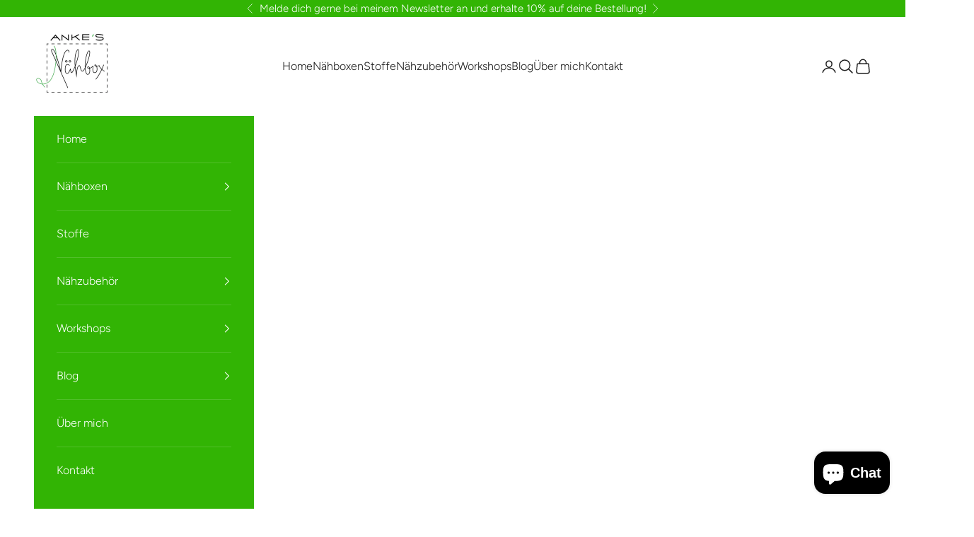

--- FILE ---
content_type: text/html; charset=utf-8
request_url: https://ankes-naehbox.de/collections/schnittmuster-kinder
body_size: 67056
content:
<!doctype html>

<html class="no-js" lang="de" dir="ltr">
  <head>






    <!-- Google tag (gtag.js) --> 
    <script async crossorigin fetchpriority="high" src="/cdn/shopifycloud/importmap-polyfill/es-modules-shim.2.4.0.js"></script>
<script async src="https://www.googletagmanager.com/gtag/js?id=AW-16592885322"></script>
    <script> window.dataLayer = window.dataLayer || []; function gtag(){dataLayer.push(arguments);} gtag('js', new Date()); gtag('config', 'AW-16592885322'); 
    </script>
    <!-- END Google tag (gtag.js) --> 
    <meta charset="utf-8">
    <meta name="viewport" content="width=device-width, initial-scale=1.0, height=device-height, minimum-scale=1.0, maximum-scale=5.0">

    <title>Schnittmuster Kinder</title><meta name="description" content="Hier findest du Papierschnittmuster für Kinder."><link rel="canonical" href="https://ankes-naehbox.de/collections/schnittmuster-kinder"><link rel="preconnect" href="https://fonts.shopifycdn.com" crossorigin><link rel="preload" href="//ankes-naehbox.de/cdn/fonts/figtree/figtree_n7.2fd9bfe01586148e644724096c9d75e8c7a90e55.woff2" as="font" type="font/woff2" crossorigin><link rel="preload" href="//ankes-naehbox.de/cdn/fonts/figtree/figtree_n3.e4cc0323f8b9feb279bf6ced9d868d88ce80289f.woff2" as="font" type="font/woff2" crossorigin><meta property="og:type" content="website">
  <meta property="og:title" content="Schnittmuster Kinder"><meta property="og:image" content="http://ankes-naehbox.de/cdn/shop/collections/093-Valentina-Kinder-Titel-768x1085.jpg?v=1694507750&width=2048">
  <meta property="og:image:secure_url" content="https://ankes-naehbox.de/cdn/shop/collections/093-Valentina-Kinder-Titel-768x1085.jpg?v=1694507750&width=2048">
  <meta property="og:image:width" content="768">
  <meta property="og:image:height" content="1085"><meta property="og:description" content="Hier findest du Papierschnittmuster für Kinder."><meta property="og:url" content="https://ankes-naehbox.de/collections/schnittmuster-kinder">
<meta property="og:site_name" content="Anke&#39;s Nähbox"><meta name="twitter:card" content="summary"><meta name="twitter:title" content="Schnittmuster Kinder">
  <meta name="twitter:description" content="Hier findest du Papierschnittmuster für Kinder."><meta name="twitter:image" content="https://ankes-naehbox.de/cdn/shop/collections/093-Valentina-Kinder-Titel-768x1085.jpg?crop=center&height=1200&v=1694507750&width=1200">
  <meta name="twitter:image:alt" content="Schnittmuster Kinder">


  <script type="application/ld+json">
  {
    "@context": "https://schema.org",
    "@type": "BreadcrumbList",
  "itemListElement": [{
      "@type": "ListItem",
      "position": 1,
      "name": "Home",
      "item": "https://ankes-naehbox.de"
    },{
          "@type": "ListItem",
          "position": 2,
          "name": "Schnittmuster Kinder",
          "item": "https://ankes-naehbox.de/collections/schnittmuster-kinder"
        }]
  }
  </script>

<style>/* Typography (heading) */
  @font-face {
  font-family: Figtree;
  font-weight: 700;
  font-style: normal;
  font-display: fallback;
  src: url("//ankes-naehbox.de/cdn/fonts/figtree/figtree_n7.2fd9bfe01586148e644724096c9d75e8c7a90e55.woff2") format("woff2"),
       url("//ankes-naehbox.de/cdn/fonts/figtree/figtree_n7.ea05de92d862f9594794ab281c4c3a67501ef5fc.woff") format("woff");
}

@font-face {
  font-family: Figtree;
  font-weight: 700;
  font-style: italic;
  font-display: fallback;
  src: url("//ankes-naehbox.de/cdn/fonts/figtree/figtree_i7.06add7096a6f2ab742e09ec7e498115904eda1fe.woff2") format("woff2"),
       url("//ankes-naehbox.de/cdn/fonts/figtree/figtree_i7.ee584b5fcaccdbb5518c0228158941f8df81b101.woff") format("woff");
}

/* Typography (body) */
  @font-face {
  font-family: Figtree;
  font-weight: 300;
  font-style: normal;
  font-display: fallback;
  src: url("//ankes-naehbox.de/cdn/fonts/figtree/figtree_n3.e4cc0323f8b9feb279bf6ced9d868d88ce80289f.woff2") format("woff2"),
       url("//ankes-naehbox.de/cdn/fonts/figtree/figtree_n3.db79ac3fb83d054d99bd79fccf8e8782b5cf449e.woff") format("woff");
}

@font-face {
  font-family: Figtree;
  font-weight: 300;
  font-style: italic;
  font-display: fallback;
  src: url("//ankes-naehbox.de/cdn/fonts/figtree/figtree_i3.914abbe7a583759f0a18bf02652c9ee1f4bb1c6d.woff2") format("woff2"),
       url("//ankes-naehbox.de/cdn/fonts/figtree/figtree_i3.3d7354f07ddb3c61082efcb69896c65d6c00d9fa.woff") format("woff");
}

@font-face {
  font-family: Figtree;
  font-weight: 400;
  font-style: normal;
  font-display: fallback;
  src: url("//ankes-naehbox.de/cdn/fonts/figtree/figtree_n4.3c0838aba1701047e60be6a99a1b0a40ce9b8419.woff2") format("woff2"),
       url("//ankes-naehbox.de/cdn/fonts/figtree/figtree_n4.c0575d1db21fc3821f17fd6617d3dee552312137.woff") format("woff");
}

@font-face {
  font-family: Figtree;
  font-weight: 400;
  font-style: italic;
  font-display: fallback;
  src: url("//ankes-naehbox.de/cdn/fonts/figtree/figtree_i4.89f7a4275c064845c304a4cf8a4a586060656db2.woff2") format("woff2"),
       url("//ankes-naehbox.de/cdn/fonts/figtree/figtree_i4.6f955aaaafc55a22ffc1f32ecf3756859a5ad3e2.woff") format("woff");
}

:root {
    /* Container */
    --container-max-width: 100%;
    --container-xxs-max-width: 27.5rem; /* 440px */
    --container-xs-max-width: 42.5rem; /* 680px */
    --container-sm-max-width: 61.25rem; /* 980px */
    --container-md-max-width: 71.875rem; /* 1150px */
    --container-lg-max-width: 78.75rem; /* 1260px */
    --container-xl-max-width: 85rem; /* 1360px */
    --container-gutter: 1.25rem;

    --section-vertical-spacing: 2.5rem;
    --section-vertical-spacing-tight:2.5rem;

    --section-stack-gap:2.25rem;
    --section-stack-gap-tight:2.25rem;

    /* Form settings */
    --form-gap: 1.25rem; /* Gap between fieldset and submit button */
    --fieldset-gap: 1rem; /* Gap between each form input within a fieldset */
    --form-control-gap: 0.625rem; /* Gap between input and label (ignored for floating label) */
    --checkbox-control-gap: 0.75rem; /* Horizontal gap between checkbox and its associated label */
    --input-padding-block: 0.65rem; /* Vertical padding for input, textarea and native select */
    --input-padding-inline: 0.8rem; /* Horizontal padding for input, textarea and native select */
    --checkbox-size: 0.875rem; /* Size (width and height) for checkbox */

    /* Other sizes */
    --sticky-area-height: calc(var(--announcement-bar-is-sticky, 0) * var(--announcement-bar-height, 0px) + var(--header-is-sticky, 0) * var(--header-is-visible, 1) * var(--header-height, 0px));

    /* RTL support */
    --transform-logical-flip: 1;
    --transform-origin-start: left;
    --transform-origin-end: right;

    /**
     * ---------------------------------------------------------------------
     * TYPOGRAPHY
     * ---------------------------------------------------------------------
     */

    /* Font properties */
    --heading-font-family: Figtree, sans-serif;
    --heading-font-weight: 700;
    --heading-font-style: normal;
    --heading-text-transform: uppercase;
    --heading-letter-spacing: 0.12em;
    --text-font-family: Figtree, sans-serif;
    --text-font-weight: 300;
    --text-font-style: normal;
    --text-letter-spacing: 0.0em;
    --button-font: var(--text-font-style) var(--text-font-weight) var(--text-sm) / 1.65 var(--text-font-family);
    --button-text-transform: uppercase;
    --button-letter-spacing: 0.18em;

    /* Font sizes */--text-heading-size-factor: 1.2;
    --text-h1: max(0.6875rem, clamp(1.375rem, 1.146341463414634rem + 0.975609756097561vw, 2rem) * var(--text-heading-size-factor));
    --text-h2: max(0.6875rem, clamp(1.25rem, 1.0670731707317074rem + 0.7804878048780488vw, 1.75rem) * var(--text-heading-size-factor));
    --text-h3: max(0.6875rem, clamp(1.125rem, 1.0335365853658536rem + 0.3902439024390244vw, 1.375rem) * var(--text-heading-size-factor));
    --text-h4: max(0.6875rem, clamp(1rem, 0.9542682926829268rem + 0.1951219512195122vw, 1.125rem) * var(--text-heading-size-factor));
    --text-h5: calc(0.875rem * var(--text-heading-size-factor));
    --text-h6: calc(0.75rem * var(--text-heading-size-factor));

    --text-xs: 0.875rem;
    --text-sm: 0.9375rem;
    --text-base: 1.0rem;
    --text-lg: 1.125rem;
    --text-xl: 1.25rem;

    /* Rounded variables (used for border radius) */
    --rounded-full: 9999px;
    --button-border-radius: 0.0rem;
    --input-border-radius: 0.0rem;

    /* Box shadow */
    --shadow-sm: 0 2px 8px rgb(0 0 0 / 0.05);
    --shadow: 0 5px 15px rgb(0 0 0 / 0.05);
    --shadow-md: 0 5px 30px rgb(0 0 0 / 0.05);
    --shadow-block: px px px rgb(var(--text-primary) / 0.0);

    /**
     * ---------------------------------------------------------------------
     * OTHER
     * ---------------------------------------------------------------------
     */

    --checkmark-svg-url: url(//ankes-naehbox.de/cdn/shop/t/5/assets/checkmark.svg?v=77552481021870063511710945766);
    --cursor-zoom-in-svg-url: url(//ankes-naehbox.de/cdn/shop/t/5/assets/cursor-zoom-in.svg?v=112480252220988712521711291972);
  }

  [dir="rtl"]:root {
    /* RTL support */
    --transform-logical-flip: -1;
    --transform-origin-start: right;
    --transform-origin-end: left;
  }

  @media screen and (min-width: 700px) {
    :root {
      /* Typography (font size) */
      --text-xs: 0.875rem;
      --text-sm: 0.9375rem;
      --text-base: 1.0rem;
      --text-lg: 1.125rem;
      --text-xl: 1.375rem;

      /* Spacing settings */
      --container-gutter: 2rem;
    }
  }

  @media screen and (min-width: 1000px) {
    :root {
      /* Spacing settings */
      --container-gutter: 3rem;

      --section-vertical-spacing: 4rem;
      --section-vertical-spacing-tight: 4rem;

      --section-stack-gap:3rem;
      --section-stack-gap-tight:3rem;
    }
  }:root {/* Overlay used for modal */
    --page-overlay: 0 0 0 / 0.4;

    /* We use the first scheme background as default */
    --page-background: ;

    /* Product colors */
    --on-sale-text: 227 44 43;
    --on-sale-badge-background: 227 44 43;
    --on-sale-badge-text: 255 255 255;
    --sold-out-badge-background: 239 239 239;
    --sold-out-badge-text: 0 0 0 / 0.65;
    --custom-badge-background: 28 28 28;
    --custom-badge-text: 255 255 255;
    --star-color: 28 28 28;

    /* Status colors */
    --success-background: 212 227 203;
    --success-text: 48 122 7;
    --warning-background: 253 241 224;
    --warning-text: 237 138 0;
    --error-background: 243 204 204;
    --error-text: 203 43 43;
  }.color-scheme--scheme-1 {
      /* Color settings */--accent: 50 180 4;
      --text-color: 28 28 28;
      --background: 255 255 255 / 1.0;
      --background-without-opacity: 255 255 255;
      --background-gradient: ;--border-color: 221 221 221;/* Button colors */
      --button-background: 50 180 4;
      --button-text-color: 255 255 255;

      /* Circled buttons */
      --circle-button-background: 255 255 255;
      --circle-button-text-color: 28 28 28;
    }.shopify-section:has(.section-spacing.color-scheme--bg-54922f2e920ba8346f6dc0fba343d673) + .shopify-section:has(.section-spacing.color-scheme--bg-54922f2e920ba8346f6dc0fba343d673:not(.bordered-section)) .section-spacing {
      padding-block-start: 0;
    }.color-scheme--scheme-2 {
      /* Color settings */--accent: 92 92 92;
      --text-color: 255 255 255;
      --background: 50 180 4 / 1.0;
      --background-without-opacity: 50 180 4;
      --background-gradient: ;--border-color: 81 191 42;/* Button colors */
      --button-background: 92 92 92;
      --button-text-color: 255 255 255;

      /* Circled buttons */
      --circle-button-background: 255 255 255;
      --circle-button-text-color: 92 92 92;
    }.shopify-section:has(.section-spacing.color-scheme--bg-0f4d333b3dbb31193e226ad1f9b6d0b3) + .shopify-section:has(.section-spacing.color-scheme--bg-0f4d333b3dbb31193e226ad1f9b6d0b3:not(.bordered-section)) .section-spacing {
      padding-block-start: 0;
    }.color-scheme--scheme-3 {
      /* Color settings */--accent: 255 255 255;
      --text-color: 255 255 255;
      --background: 28 28 28 / 1.0;
      --background-without-opacity: 28 28 28;
      --background-gradient: ;--border-color: 62 62 62;/* Button colors */
      --button-background: 255 255 255;
      --button-text-color: 28 28 28;

      /* Circled buttons */
      --circle-button-background: 255 255 255;
      --circle-button-text-color: 28 28 28;
    }.shopify-section:has(.section-spacing.color-scheme--bg-c1f8cb21047e4797e94d0969dc5d1e44) + .shopify-section:has(.section-spacing.color-scheme--bg-c1f8cb21047e4797e94d0969dc5d1e44:not(.bordered-section)) .section-spacing {
      padding-block-start: 0;
    }.color-scheme--scheme-4 {
      /* Color settings */--accent: 50 180 4;
      --text-color: 50 180 4;
      --background: 0 0 0 / 0.0;
      --background-without-opacity: 0 0 0;
      --background-gradient: ;--border-color: 50 180 4;/* Button colors */
      --button-background: 50 180 4;
      --button-text-color: 255 255 255;

      /* Circled buttons */
      --circle-button-background: 255 255 255;
      --circle-button-text-color: 28 28 28;
    }.shopify-section:has(.section-spacing.color-scheme--bg-3671eee015764974ee0aef1536023e0f) + .shopify-section:has(.section-spacing.color-scheme--bg-3671eee015764974ee0aef1536023e0f:not(.bordered-section)) .section-spacing {
      padding-block-start: 0;
    }.color-scheme--scheme-06962055-4a2d-4cdb-a8bf-549abf49fe37 {
      /* Color settings */--accent: 50 180 4;
      --text-color: 255 255 255;
      --background: 0 0 0 / 0.0;
      --background-without-opacity: 0 0 0;
      --background-gradient: ;--border-color: 255 255 255;/* Button colors */
      --button-background: 50 180 4;
      --button-text-color: 255 255 255;

      /* Circled buttons */
      --circle-button-background: 255 255 255;
      --circle-button-text-color: 28 28 28;
    }.shopify-section:has(.section-spacing.color-scheme--bg-3671eee015764974ee0aef1536023e0f) + .shopify-section:has(.section-spacing.color-scheme--bg-3671eee015764974ee0aef1536023e0f:not(.bordered-section)) .section-spacing {
      padding-block-start: 0;
    }.color-scheme--scheme-ab0b646d-e201-4329-9eb1-41c32e3a209d {
      /* Color settings */--accent: 255 255 255;
      --text-color: 255 255 255;
      --background: 1 50 0 / 1.0;
      --background-without-opacity: 1 50 0;
      --background-gradient: ;--border-color: 39 81 38;/* Button colors */
      --button-background: 255 255 255;
      --button-text-color: 1 50 0;

      /* Circled buttons */
      --circle-button-background: 255 255 255;
      --circle-button-text-color: 28 28 28;
    }.shopify-section:has(.section-spacing.color-scheme--bg-b6e6ef6770b62766b1bc709d475f50a1) + .shopify-section:has(.section-spacing.color-scheme--bg-b6e6ef6770b62766b1bc709d475f50a1:not(.bordered-section)) .section-spacing {
      padding-block-start: 0;
    }.color-scheme--scheme-ccb95c6e-8c80-41a2-a3a6-c881afbc6824 {
      /* Color settings */--accent: 0 0 0;
      --text-color: 28 28 28;
      --background: 255 255 255 / 1.0;
      --background-without-opacity: 255 255 255;
      --background-gradient: ;--border-color: 221 221 221;/* Button colors */
      --button-background: 0 0 0;
      --button-text-color: 255 255 255;

      /* Circled buttons */
      --circle-button-background: 255 255 255;
      --circle-button-text-color: 28 28 28;
    }.shopify-section:has(.section-spacing.color-scheme--bg-54922f2e920ba8346f6dc0fba343d673) + .shopify-section:has(.section-spacing.color-scheme--bg-54922f2e920ba8346f6dc0fba343d673:not(.bordered-section)) .section-spacing {
      padding-block-start: 0;
    }.color-scheme--scheme-201991f8-1402-4267-8218-9203b1e4371b {
      /* Color settings */--accent: 50 180 4;
      --text-color: 28 28 28;
      --background: 239 239 239 / 1.0;
      --background-without-opacity: 239 239 239;
      --background-gradient: ;--border-color: 207 207 207;/* Button colors */
      --button-background: 50 180 4;
      --button-text-color: 255 255 255;

      /* Circled buttons */
      --circle-button-background: 255 255 255;
      --circle-button-text-color: 28 28 28;
    }.shopify-section:has(.section-spacing.color-scheme--bg-609ecfcfee2f667ac6c12366fc6ece56) + .shopify-section:has(.section-spacing.color-scheme--bg-609ecfcfee2f667ac6c12366fc6ece56:not(.bordered-section)) .section-spacing {
      padding-block-start: 0;
    }.color-scheme--dialog {
      /* Color settings */--accent: 92 92 92;
      --text-color: 255 255 255;
      --background: 50 180 4 / 1.0;
      --background-without-opacity: 50 180 4;
      --background-gradient: ;--border-color: 81 191 42;/* Button colors */
      --button-background: 92 92 92;
      --button-text-color: 255 255 255;

      /* Circled buttons */
      --circle-button-background: 255 255 255;
      --circle-button-text-color: 92 92 92;
    }
</style><script>
  document.documentElement.classList.replace('no-js', 'js');

  // This allows to expose several variables to the global scope, to be used in scripts
  window.themeVariables = {
    settings: {
      showPageTransition: false,
      pageType: "collection",
      moneyFormat: "{{amount_with_comma_separator}} €",
      moneyWithCurrencyFormat: "{{amount_with_comma_separator}} €",
      currencyCodeEnabled: false,
      cartType: "drawer",
      staggerMenuApparition: true
    },

    strings: {
      addToCartButton: "In den Warenkorb",
      soldOutButton: "Ausverkauft",
      preOrderButton: "Vorbestellen",
      unavailableButton: "Nicht verfügbar",
      addedToCart: "Zum Warenkorb hinzugefügt!",
      closeGallery: "Galerie schließen",
      zoomGallery: "Bild vergrößern",
      errorGallery: "Bild kann nicht geladen werden",
      soldOutBadge: "Ausverkauft",
      discountBadge: "Spare @@",
      sku: "SKU:",
      shippingEstimatorNoResults: "Tut uns leid, aber wir verschicken leider nicht an deine Adresse.",
      shippingEstimatorOneResult: "Für deine Adresse gibt es einen Versandtarif:",
      shippingEstimatorMultipleResults: "Für deine Adresse gibt es mehrere Versandtarife:",
      shippingEstimatorError: "Beim Berechnen der Versandkosten ist ein Fehler aufgetreten:",
      next: "Vor",
      previous: "Zurück"
    },

    mediaQueries: {
      'sm': 'screen and (min-width: 700px)',
      'md': 'screen and (min-width: 1000px)',
      'lg': 'screen and (min-width: 1150px)',
      'xl': 'screen and (min-width: 1400px)',
      '2xl': 'screen and (min-width: 1600px)',
      'sm-max': 'screen and (max-width: 699px)',
      'md-max': 'screen and (max-width: 999px)',
      'lg-max': 'screen and (max-width: 1149px)',
      'xl-max': 'screen and (max-width: 1399px)',
      '2xl-max': 'screen and (max-width: 1599px)',
      'motion-safe': '(prefers-reduced-motion: no-preference)',
      'motion-reduce': '(prefers-reduced-motion: reduce)',
      'supports-hover': 'screen and (pointer: fine)',
      'supports-touch': 'screen and (hover: none)'
    }
  };</script><script>
      if (!(HTMLScriptElement.supports && HTMLScriptElement.supports('importmap'))) {
        const importMapPolyfill = document.createElement('script');
        importMapPolyfill.async = true;
        importMapPolyfill.src = "//ankes-naehbox.de/cdn/shop/t/5/assets/es-module-shims.min.js?v=46445230004644522171710945750";

        document.head.appendChild(importMapPolyfill);
      }
    </script>

    <script type="importmap">{
        "imports": {
          "vendor": "//ankes-naehbox.de/cdn/shop/t/5/assets/vendor.min.js?v=180270185114800816751710945750",
          "theme": "//ankes-naehbox.de/cdn/shop/t/5/assets/theme.js?v=130059399763049283221710945750",
          "photoswipe": "//ankes-naehbox.de/cdn/shop/t/5/assets/photoswipe.min.js?v=20290624223189769891710945750"
        }
      }
    </script>

    <script type="module" src="//ankes-naehbox.de/cdn/shop/t/5/assets/vendor.min.js?v=180270185114800816751710945750"></script>
    <script type="module" src="//ankes-naehbox.de/cdn/shop/t/5/assets/theme.js?v=130059399763049283221710945750"></script>

  
   <script src="https://cdnjs.cloudflare.com/ajax/libs/jquery/3.6.0/jquery.min.js" integrity="sha512-894YE6QWD5I59HgZOGReFYm4dnWc1Qt5NtvYSaNcOP+u1T9qYdvdihz0PPSiiqn/+/3e7Jo4EaG7TubfWGUrMQ==" crossorigin="anonymous" referrerpolicy="no-referrer"></script>

    <script>window.performance && window.performance.mark && window.performance.mark('shopify.content_for_header.start');</script><meta name="facebook-domain-verification" content="y1aipdon9jjgm370qdonsddkvhr554">
<meta name="facebook-domain-verification" content="ejtw8rqx7refkia5361mn084mfztpf">
<meta id="shopify-digital-wallet" name="shopify-digital-wallet" content="/59782135947/digital_wallets/dialog">
<meta name="shopify-checkout-api-token" content="bb764b813b43dd8ddcdd3f30af42f613">
<meta id="in-context-paypal-metadata" data-shop-id="59782135947" data-venmo-supported="false" data-environment="production" data-locale="de_DE" data-paypal-v4="true" data-currency="EUR">
<link rel="alternate" type="application/atom+xml" title="Feed" href="/collections/schnittmuster-kinder.atom" />
<link rel="alternate" type="application/json+oembed" href="https://ankes-naehbox.de/collections/schnittmuster-kinder.oembed">
<script async="async" src="/checkouts/internal/preloads.js?locale=de-DE"></script>
<link rel="preconnect" href="https://shop.app" crossorigin="anonymous">
<script async="async" src="https://shop.app/checkouts/internal/preloads.js?locale=de-DE&shop_id=59782135947" crossorigin="anonymous"></script>
<script id="apple-pay-shop-capabilities" type="application/json">{"shopId":59782135947,"countryCode":"DE","currencyCode":"EUR","merchantCapabilities":["supports3DS"],"merchantId":"gid:\/\/shopify\/Shop\/59782135947","merchantName":"Anke's Nähbox","requiredBillingContactFields":["postalAddress","email"],"requiredShippingContactFields":["postalAddress","email"],"shippingType":"shipping","supportedNetworks":["visa","maestro","masterCard","amex"],"total":{"type":"pending","label":"Anke's Nähbox","amount":"1.00"},"shopifyPaymentsEnabled":true,"supportsSubscriptions":true}</script>
<script id="shopify-features" type="application/json">{"accessToken":"bb764b813b43dd8ddcdd3f30af42f613","betas":["rich-media-storefront-analytics"],"domain":"ankes-naehbox.de","predictiveSearch":true,"shopId":59782135947,"locale":"de"}</script>
<script>var Shopify = Shopify || {};
Shopify.shop = "ankes-nahbox.myshopify.com";
Shopify.locale = "de";
Shopify.currency = {"active":"EUR","rate":"1.0"};
Shopify.country = "DE";
Shopify.theme = {"name":"Prestige","id":160210485582,"schema_name":"Prestige","schema_version":"9.2.1","theme_store_id":855,"role":"main"};
Shopify.theme.handle = "null";
Shopify.theme.style = {"id":null,"handle":null};
Shopify.cdnHost = "ankes-naehbox.de/cdn";
Shopify.routes = Shopify.routes || {};
Shopify.routes.root = "/";</script>
<script type="module">!function(o){(o.Shopify=o.Shopify||{}).modules=!0}(window);</script>
<script>!function(o){function n(){var o=[];function n(){o.push(Array.prototype.slice.apply(arguments))}return n.q=o,n}var t=o.Shopify=o.Shopify||{};t.loadFeatures=n(),t.autoloadFeatures=n()}(window);</script>
<script>
  window.ShopifyPay = window.ShopifyPay || {};
  window.ShopifyPay.apiHost = "shop.app\/pay";
  window.ShopifyPay.redirectState = null;
</script>
<script id="shop-js-analytics" type="application/json">{"pageType":"collection"}</script>
<script defer="defer" async type="module" src="//ankes-naehbox.de/cdn/shopifycloud/shop-js/modules/v2/client.init-shop-cart-sync_kxAhZfSm.de.esm.js"></script>
<script defer="defer" async type="module" src="//ankes-naehbox.de/cdn/shopifycloud/shop-js/modules/v2/chunk.common_5BMd6ono.esm.js"></script>
<script type="module">
  await import("//ankes-naehbox.de/cdn/shopifycloud/shop-js/modules/v2/client.init-shop-cart-sync_kxAhZfSm.de.esm.js");
await import("//ankes-naehbox.de/cdn/shopifycloud/shop-js/modules/v2/chunk.common_5BMd6ono.esm.js");

  window.Shopify.SignInWithShop?.initShopCartSync?.({"fedCMEnabled":true,"windoidEnabled":true});

</script>
<script>
  window.Shopify = window.Shopify || {};
  if (!window.Shopify.featureAssets) window.Shopify.featureAssets = {};
  window.Shopify.featureAssets['shop-js'] = {"shop-cart-sync":["modules/v2/client.shop-cart-sync_81xuAXRO.de.esm.js","modules/v2/chunk.common_5BMd6ono.esm.js"],"init-fed-cm":["modules/v2/client.init-fed-cm_B2l2C8gd.de.esm.js","modules/v2/chunk.common_5BMd6ono.esm.js"],"shop-button":["modules/v2/client.shop-button_DteRmTIv.de.esm.js","modules/v2/chunk.common_5BMd6ono.esm.js"],"init-windoid":["modules/v2/client.init-windoid_BrVTPDHy.de.esm.js","modules/v2/chunk.common_5BMd6ono.esm.js"],"shop-cash-offers":["modules/v2/client.shop-cash-offers_uZhaqfcC.de.esm.js","modules/v2/chunk.common_5BMd6ono.esm.js","modules/v2/chunk.modal_DhTZgVSk.esm.js"],"shop-toast-manager":["modules/v2/client.shop-toast-manager_lTRStNPf.de.esm.js","modules/v2/chunk.common_5BMd6ono.esm.js"],"init-shop-email-lookup-coordinator":["modules/v2/client.init-shop-email-lookup-coordinator_BhyMm2Vh.de.esm.js","modules/v2/chunk.common_5BMd6ono.esm.js"],"pay-button":["modules/v2/client.pay-button_uIj7-e2V.de.esm.js","modules/v2/chunk.common_5BMd6ono.esm.js"],"avatar":["modules/v2/client.avatar_BTnouDA3.de.esm.js"],"init-shop-cart-sync":["modules/v2/client.init-shop-cart-sync_kxAhZfSm.de.esm.js","modules/v2/chunk.common_5BMd6ono.esm.js"],"shop-login-button":["modules/v2/client.shop-login-button_hqVUT9QF.de.esm.js","modules/v2/chunk.common_5BMd6ono.esm.js","modules/v2/chunk.modal_DhTZgVSk.esm.js"],"init-customer-accounts-sign-up":["modules/v2/client.init-customer-accounts-sign-up_0Oyvgx7Z.de.esm.js","modules/v2/client.shop-login-button_hqVUT9QF.de.esm.js","modules/v2/chunk.common_5BMd6ono.esm.js","modules/v2/chunk.modal_DhTZgVSk.esm.js"],"init-shop-for-new-customer-accounts":["modules/v2/client.init-shop-for-new-customer-accounts_DojLPa1w.de.esm.js","modules/v2/client.shop-login-button_hqVUT9QF.de.esm.js","modules/v2/chunk.common_5BMd6ono.esm.js","modules/v2/chunk.modal_DhTZgVSk.esm.js"],"init-customer-accounts":["modules/v2/client.init-customer-accounts_DWlFj6gc.de.esm.js","modules/v2/client.shop-login-button_hqVUT9QF.de.esm.js","modules/v2/chunk.common_5BMd6ono.esm.js","modules/v2/chunk.modal_DhTZgVSk.esm.js"],"shop-follow-button":["modules/v2/client.shop-follow-button_BEIcZOGj.de.esm.js","modules/v2/chunk.common_5BMd6ono.esm.js","modules/v2/chunk.modal_DhTZgVSk.esm.js"],"lead-capture":["modules/v2/client.lead-capture_BSpzCmmh.de.esm.js","modules/v2/chunk.common_5BMd6ono.esm.js","modules/v2/chunk.modal_DhTZgVSk.esm.js"],"checkout-modal":["modules/v2/client.checkout-modal_8HiTfxyj.de.esm.js","modules/v2/chunk.common_5BMd6ono.esm.js","modules/v2/chunk.modal_DhTZgVSk.esm.js"],"shop-login":["modules/v2/client.shop-login_Fe0VhLV0.de.esm.js","modules/v2/chunk.common_5BMd6ono.esm.js","modules/v2/chunk.modal_DhTZgVSk.esm.js"],"payment-terms":["modules/v2/client.payment-terms_C8PkVPzh.de.esm.js","modules/v2/chunk.common_5BMd6ono.esm.js","modules/v2/chunk.modal_DhTZgVSk.esm.js"]};
</script>
<script>(function() {
  var isLoaded = false;
  function asyncLoad() {
    if (isLoaded) return;
    isLoaded = true;
    var urls = ["\/\/cdn.shopify.com\/proxy\/189b911ca1a76918d51a119eaff8afa1a1f6f04669c4120ff44d8d9c0e0795a5\/ankesnaehbox.activehosted.com\/js\/site-tracking.php?shop=ankes-nahbox.myshopify.com\u0026sp-cache-control=cHVibGljLCBtYXgtYWdlPTkwMA"];
    for (var i = 0; i < urls.length; i++) {
      var s = document.createElement('script');
      s.type = 'text/javascript';
      s.async = true;
      s.src = urls[i];
      var x = document.getElementsByTagName('script')[0];
      x.parentNode.insertBefore(s, x);
    }
  };
  if(window.attachEvent) {
    window.attachEvent('onload', asyncLoad);
  } else {
    window.addEventListener('load', asyncLoad, false);
  }
})();</script>
<script id="__st">var __st={"a":59782135947,"offset":3600,"reqid":"326f7524-6eb9-49a1-8afc-15c390c3e56f-1768999964","pageurl":"ankes-naehbox.de\/collections\/schnittmuster-kinder","u":"ac86ead9263d","p":"collection","rtyp":"collection","rid":606905336142};</script>
<script>window.ShopifyPaypalV4VisibilityTracking = true;</script>
<script id="captcha-bootstrap">!function(){'use strict';const t='contact',e='account',n='new_comment',o=[[t,t],['blogs',n],['comments',n],[t,'customer']],c=[[e,'customer_login'],[e,'guest_login'],[e,'recover_customer_password'],[e,'create_customer']],r=t=>t.map((([t,e])=>`form[action*='/${t}']:not([data-nocaptcha='true']) input[name='form_type'][value='${e}']`)).join(','),a=t=>()=>t?[...document.querySelectorAll(t)].map((t=>t.form)):[];function s(){const t=[...o],e=r(t);return a(e)}const i='password',u='form_key',d=['recaptcha-v3-token','g-recaptcha-response','h-captcha-response',i],f=()=>{try{return window.sessionStorage}catch{return}},m='__shopify_v',_=t=>t.elements[u];function p(t,e,n=!1){try{const o=window.sessionStorage,c=JSON.parse(o.getItem(e)),{data:r}=function(t){const{data:e,action:n}=t;return t[m]||n?{data:e,action:n}:{data:t,action:n}}(c);for(const[e,n]of Object.entries(r))t.elements[e]&&(t.elements[e].value=n);n&&o.removeItem(e)}catch(o){console.error('form repopulation failed',{error:o})}}const l='form_type',E='cptcha';function T(t){t.dataset[E]=!0}const w=window,h=w.document,L='Shopify',v='ce_forms',y='captcha';let A=!1;((t,e)=>{const n=(g='f06e6c50-85a8-45c8-87d0-21a2b65856fe',I='https://cdn.shopify.com/shopifycloud/storefront-forms-hcaptcha/ce_storefront_forms_captcha_hcaptcha.v1.5.2.iife.js',D={infoText:'Durch hCaptcha geschützt',privacyText:'Datenschutz',termsText:'Allgemeine Geschäftsbedingungen'},(t,e,n)=>{const o=w[L][v],c=o.bindForm;if(c)return c(t,g,e,D).then(n);var r;o.q.push([[t,g,e,D],n]),r=I,A||(h.body.append(Object.assign(h.createElement('script'),{id:'captcha-provider',async:!0,src:r})),A=!0)});var g,I,D;w[L]=w[L]||{},w[L][v]=w[L][v]||{},w[L][v].q=[],w[L][y]=w[L][y]||{},w[L][y].protect=function(t,e){n(t,void 0,e),T(t)},Object.freeze(w[L][y]),function(t,e,n,w,h,L){const[v,y,A,g]=function(t,e,n){const i=e?o:[],u=t?c:[],d=[...i,...u],f=r(d),m=r(i),_=r(d.filter((([t,e])=>n.includes(e))));return[a(f),a(m),a(_),s()]}(w,h,L),I=t=>{const e=t.target;return e instanceof HTMLFormElement?e:e&&e.form},D=t=>v().includes(t);t.addEventListener('submit',(t=>{const e=I(t);if(!e)return;const n=D(e)&&!e.dataset.hcaptchaBound&&!e.dataset.recaptchaBound,o=_(e),c=g().includes(e)&&(!o||!o.value);(n||c)&&t.preventDefault(),c&&!n&&(function(t){try{if(!f())return;!function(t){const e=f();if(!e)return;const n=_(t);if(!n)return;const o=n.value;o&&e.removeItem(o)}(t);const e=Array.from(Array(32),(()=>Math.random().toString(36)[2])).join('');!function(t,e){_(t)||t.append(Object.assign(document.createElement('input'),{type:'hidden',name:u})),t.elements[u].value=e}(t,e),function(t,e){const n=f();if(!n)return;const o=[...t.querySelectorAll(`input[type='${i}']`)].map((({name:t})=>t)),c=[...d,...o],r={};for(const[a,s]of new FormData(t).entries())c.includes(a)||(r[a]=s);n.setItem(e,JSON.stringify({[m]:1,action:t.action,data:r}))}(t,e)}catch(e){console.error('failed to persist form',e)}}(e),e.submit())}));const S=(t,e)=>{t&&!t.dataset[E]&&(n(t,e.some((e=>e===t))),T(t))};for(const o of['focusin','change'])t.addEventListener(o,(t=>{const e=I(t);D(e)&&S(e,y())}));const B=e.get('form_key'),M=e.get(l),P=B&&M;t.addEventListener('DOMContentLoaded',(()=>{const t=y();if(P)for(const e of t)e.elements[l].value===M&&p(e,B);[...new Set([...A(),...v().filter((t=>'true'===t.dataset.shopifyCaptcha))])].forEach((e=>S(e,t)))}))}(h,new URLSearchParams(w.location.search),n,t,e,['guest_login'])})(!0,!0)}();</script>
<script integrity="sha256-4kQ18oKyAcykRKYeNunJcIwy7WH5gtpwJnB7kiuLZ1E=" data-source-attribution="shopify.loadfeatures" defer="defer" src="//ankes-naehbox.de/cdn/shopifycloud/storefront/assets/storefront/load_feature-a0a9edcb.js" crossorigin="anonymous"></script>
<script crossorigin="anonymous" defer="defer" src="//ankes-naehbox.de/cdn/shopifycloud/storefront/assets/shopify_pay/storefront-65b4c6d7.js?v=20250812"></script>
<script data-source-attribution="shopify.dynamic_checkout.dynamic.init">var Shopify=Shopify||{};Shopify.PaymentButton=Shopify.PaymentButton||{isStorefrontPortableWallets:!0,init:function(){window.Shopify.PaymentButton.init=function(){};var t=document.createElement("script");t.src="https://ankes-naehbox.de/cdn/shopifycloud/portable-wallets/latest/portable-wallets.de.js",t.type="module",document.head.appendChild(t)}};
</script>
<script data-source-attribution="shopify.dynamic_checkout.buyer_consent">
  function portableWalletsHideBuyerConsent(e){var t=document.getElementById("shopify-buyer-consent"),n=document.getElementById("shopify-subscription-policy-button");t&&n&&(t.classList.add("hidden"),t.setAttribute("aria-hidden","true"),n.removeEventListener("click",e))}function portableWalletsShowBuyerConsent(e){var t=document.getElementById("shopify-buyer-consent"),n=document.getElementById("shopify-subscription-policy-button");t&&n&&(t.classList.remove("hidden"),t.removeAttribute("aria-hidden"),n.addEventListener("click",e))}window.Shopify?.PaymentButton&&(window.Shopify.PaymentButton.hideBuyerConsent=portableWalletsHideBuyerConsent,window.Shopify.PaymentButton.showBuyerConsent=portableWalletsShowBuyerConsent);
</script>
<script data-source-attribution="shopify.dynamic_checkout.cart.bootstrap">document.addEventListener("DOMContentLoaded",(function(){function t(){return document.querySelector("shopify-accelerated-checkout-cart, shopify-accelerated-checkout")}if(t())Shopify.PaymentButton.init();else{new MutationObserver((function(e,n){t()&&(Shopify.PaymentButton.init(),n.disconnect())})).observe(document.body,{childList:!0,subtree:!0})}}));
</script>
<link id="shopify-accelerated-checkout-styles" rel="stylesheet" media="screen" href="https://ankes-naehbox.de/cdn/shopifycloud/portable-wallets/latest/accelerated-checkout-backwards-compat.css" crossorigin="anonymous">
<style id="shopify-accelerated-checkout-cart">
        #shopify-buyer-consent {
  margin-top: 1em;
  display: inline-block;
  width: 100%;
}

#shopify-buyer-consent.hidden {
  display: none;
}

#shopify-subscription-policy-button {
  background: none;
  border: none;
  padding: 0;
  text-decoration: underline;
  font-size: inherit;
  cursor: pointer;
}

#shopify-subscription-policy-button::before {
  box-shadow: none;
}

      </style>

<script>window.performance && window.performance.mark && window.performance.mark('shopify.content_for_header.end');</script>
<link href="//ankes-naehbox.de/cdn/shop/t/5/assets/theme.css?v=66926959752785925211710945750" rel="stylesheet" type="text/css" media="all" /><link href="//ankes-naehbox.de/cdn/shop/t/5/assets/custom.css?v=148818080769318360821741707972" rel="stylesheet" type="text/css" media="all" /><!-- BEGIN app block: shopify://apps/complianz-gdpr-cookie-consent/blocks/bc-block/e49729f0-d37d-4e24-ac65-e0e2f472ac27 -->

    
    
<link id='complianz-css' rel="stylesheet" href=https://cdn.shopify.com/extensions/019be05e-f673-7a8f-bd4e-ed0da9930f96/gdpr-legal-cookie-75/assets/complainz.css media="print" onload="this.media='all'">
    <style>
        #Compliance-iframe.Compliance-iframe-branded > div.purposes-header,
        #Compliance-iframe.Compliance-iframe-branded > div.cmplc-cmp-header,
        #purposes-container > div.purposes-header,
        #Compliance-cs-banner .Compliance-cs-brand {
            background-color: #FFFFFF !important;
            color: #0A0A0A!important;
        }
        #Compliance-iframe.Compliance-iframe-branded .purposes-header .cmplc-btn-cp ,
        #Compliance-iframe.Compliance-iframe-branded .purposes-header .cmplc-btn-cp:hover,
        #Compliance-iframe.Compliance-iframe-branded .purposes-header .cmplc-btn-back:hover  {
            background-color: #ffffff !important;
            opacity: 1 !important;
        }
        #Compliance-cs-banner .cmplc-toggle .cmplc-toggle-label {
            color: #FFFFFF!important;
        }
        #Compliance-iframe.Compliance-iframe-branded .purposes-header .cmplc-btn-cp:hover,
        #Compliance-iframe.Compliance-iframe-branded .purposes-header .cmplc-btn-back:hover {
            background-color: #0A0A0A!important;
            color: #FFFFFF!important;
        }
        #Compliance-cs-banner #Compliance-cs-title {
            font-size: 14px !important;
        }
        #Compliance-cs-banner .Compliance-cs-content,
        #Compliance-cs-title,
        .cmplc-toggle-checkbox.granular-control-checkbox span {
            background-color: #FFFFFF !important;
            color: #0A0A0A !important;
            font-size: 14px !important;
        }
        #Compliance-cs-banner .Compliance-cs-close-btn {
            font-size: 14px !important;
            background-color: #FFFFFF !important;
        }
        #Compliance-cs-banner .Compliance-cs-opt-group {
            color: #FFFFFF !important;
        }
        #Compliance-cs-banner .Compliance-cs-opt-group button,
        .Compliance-alert button.Compliance-button-cancel {
            background-color: #007BBC!important;
            color: #FFFFFF!important;
        }
        #Compliance-cs-banner .Compliance-cs-opt-group button.Compliance-cs-accept-btn,
        #Compliance-cs-banner .Compliance-cs-opt-group button.Compliance-cs-btn-primary,
        .Compliance-alert button.Compliance-button-confirm {
            background-color: #007BBC !important;
            color: #FFFFFF !important;
        }
        #Compliance-cs-banner .Compliance-cs-opt-group button.Compliance-cs-reject-btn {
            background-color: #007BBC!important;
            color: #FFFFFF!important;
        }

        #Compliance-cs-banner .Compliance-banner-content button {
            cursor: pointer !important;
            color: currentColor !important;
            text-decoration: underline !important;
            border: none !important;
            background-color: transparent !important;
            font-size: 100% !important;
            padding: 0 !important;
        }

        #Compliance-cs-banner .Compliance-cs-opt-group button {
            border-radius: 4px !important;
            padding-block: 10px !important;
        }
        @media (min-width: 640px) {
            #Compliance-cs-banner.Compliance-cs-default-floating:not(.Compliance-cs-top):not(.Compliance-cs-center) .Compliance-cs-container, #Compliance-cs-banner.Compliance-cs-default-floating:not(.Compliance-cs-bottom):not(.Compliance-cs-center) .Compliance-cs-container, #Compliance-cs-banner.Compliance-cs-default-floating.Compliance-cs-center:not(.Compliance-cs-top):not(.Compliance-cs-bottom) .Compliance-cs-container {
                width: 560px !important;
            }
            #Compliance-cs-banner.Compliance-cs-default-floating:not(.Compliance-cs-top):not(.Compliance-cs-center) .Compliance-cs-opt-group, #Compliance-cs-banner.Compliance-cs-default-floating:not(.Compliance-cs-bottom):not(.Compliance-cs-center) .Compliance-cs-opt-group, #Compliance-cs-banner.Compliance-cs-default-floating.Compliance-cs-center:not(.Compliance-cs-top):not(.Compliance-cs-bottom) .Compliance-cs-opt-group {
                flex-direction: row !important;
            }
            #Compliance-cs-banner .Compliance-cs-opt-group button:not(:last-of-type),
            #Compliance-cs-banner .Compliance-cs-opt-group button {
                margin-right: 4px !important;
            }
            #Compliance-cs-banner .Compliance-cs-container .Compliance-cs-brand {
                position: absolute !important;
                inset-block-start: 6px;
            }
        }
        #Compliance-cs-banner.Compliance-cs-default-floating:not(.Compliance-cs-top):not(.Compliance-cs-center) .Compliance-cs-opt-group > div, #Compliance-cs-banner.Compliance-cs-default-floating:not(.Compliance-cs-bottom):not(.Compliance-cs-center) .Compliance-cs-opt-group > div, #Compliance-cs-banner.Compliance-cs-default-floating.Compliance-cs-center:not(.Compliance-cs-top):not(.Compliance-cs-bottom) .Compliance-cs-opt-group > div {
            flex-direction: row-reverse;
            width: 100% !important;
        }

        .Compliance-cs-brand-badge-outer, .Compliance-cs-brand-badge, #Compliance-cs-banner.Compliance-cs-default-floating.Compliance-cs-bottom .Compliance-cs-brand-badge-outer,
        #Compliance-cs-banner.Compliance-cs-default.Compliance-cs-bottom .Compliance-cs-brand-badge-outer,
        #Compliance-cs-banner.Compliance-cs-default:not(.Compliance-cs-left) .Compliance-cs-brand-badge-outer,
        #Compliance-cs-banner.Compliance-cs-default-floating:not(.Compliance-cs-left) .Compliance-cs-brand-badge-outer {
            display: none !important
        }

        #Compliance-cs-banner:not(.Compliance-cs-top):not(.Compliance-cs-bottom) .Compliance-cs-container.Compliance-cs-themed {
            flex-direction: row !important;
        }

        #Compliance-cs-banner #Compliance-cs-title,
        #Compliance-cs-banner #Compliance-cs-custom-title {
            justify-self: center !important;
            font-size: 14px !important;
            font-family: -apple-system,sans-serif !important;
            margin-inline: auto !important;
            width: 55% !important;
            text-align: center;
            font-weight: 600;
            visibility: unset;
        }

        @media (max-width: 640px) {
            #Compliance-cs-banner #Compliance-cs-title,
            #Compliance-cs-banner #Compliance-cs-custom-title {
                display: block;
            }
        }

        #Compliance-cs-banner .Compliance-cs-brand img {
            max-width: 110px !important;
            min-height: 32px !important;
        }
        #Compliance-cs-banner .Compliance-cs-container .Compliance-cs-brand {
            background: none !important;
            padding: 0px !important;
            margin-block-start:10px !important;
            margin-inline-start:16px !important;
        }

        #Compliance-cs-banner .Compliance-cs-opt-group button {
            padding-inline: 4px !important;
        }

    </style>
    
    
    
    

    <script type="text/javascript">
        function loadScript(src) {
            return new Promise((resolve, reject) => {
                const s = document.createElement("script");
                s.src = src;
                s.charset = "UTF-8";
                s.onload = resolve;
                s.onerror = reject;
                document.head.appendChild(s);
            });
        }

        function filterGoogleConsentModeURLs(domainsArray) {
            const googleConsentModeComplianzURls = [
                // 197, # Google Tag Manager:
                {"domain":"s.www.googletagmanager.com", "path":""},
                {"domain":"www.tagmanager.google.com", "path":""},
                {"domain":"www.googletagmanager.com", "path":""},
                {"domain":"googletagmanager.com", "path":""},
                {"domain":"tagassistant.google.com", "path":""},
                {"domain":"tagmanager.google.com", "path":""},

                // 2110, # Google Analytics 4:
                {"domain":"www.analytics.google.com", "path":""},
                {"domain":"www.google-analytics.com", "path":""},
                {"domain":"ssl.google-analytics.com", "path":""},
                {"domain":"google-analytics.com", "path":""},
                {"domain":"analytics.google.com", "path":""},
                {"domain":"region1.google-analytics.com", "path":""},
                {"domain":"region1.analytics.google.com", "path":""},
                {"domain":"*.google-analytics.com", "path":""},
                {"domain":"www.googletagmanager.com", "path":"/gtag/js?id=G"},
                {"domain":"googletagmanager.com", "path":"/gtag/js?id=UA"},
                {"domain":"www.googletagmanager.com", "path":"/gtag/js?id=UA"},
                {"domain":"googletagmanager.com", "path":"/gtag/js?id=G"},

                // 177, # Google Ads conversion tracking:
                {"domain":"googlesyndication.com", "path":""},
                {"domain":"media.admob.com", "path":""},
                {"domain":"gmodules.com", "path":""},
                {"domain":"ad.ytsa.net", "path":""},
                {"domain":"dartmotif.net", "path":""},
                {"domain":"dmtry.com", "path":""},
                {"domain":"go.channelintelligence.com", "path":""},
                {"domain":"googleusercontent.com", "path":""},
                {"domain":"googlevideo.com", "path":""},
                {"domain":"gvt1.com", "path":""},
                {"domain":"links.channelintelligence.com", "path":""},
                {"domain":"obrasilinteirojoga.com.br", "path":""},
                {"domain":"pcdn.tcgmsrv.net", "path":""},
                {"domain":"rdr.tag.channelintelligence.com", "path":""},
                {"domain":"static.googleadsserving.cn", "path":""},
                {"domain":"studioapi.doubleclick.com", "path":""},
                {"domain":"teracent.net", "path":""},
                {"domain":"ttwbs.channelintelligence.com", "path":""},
                {"domain":"wtb.channelintelligence.com", "path":""},
                {"domain":"youknowbest.com", "path":""},
                {"domain":"doubleclick.net", "path":""},
                {"domain":"redirector.gvt1.com", "path":""},

                //116, # Google Ads Remarketing
                {"domain":"googlesyndication.com", "path":""},
                {"domain":"media.admob.com", "path":""},
                {"domain":"gmodules.com", "path":""},
                {"domain":"ad.ytsa.net", "path":""},
                {"domain":"dartmotif.net", "path":""},
                {"domain":"dmtry.com", "path":""},
                {"domain":"go.channelintelligence.com", "path":""},
                {"domain":"googleusercontent.com", "path":""},
                {"domain":"googlevideo.com", "path":""},
                {"domain":"gvt1.com", "path":""},
                {"domain":"links.channelintelligence.com", "path":""},
                {"domain":"obrasilinteirojoga.com.br", "path":""},
                {"domain":"pcdn.tcgmsrv.net", "path":""},
                {"domain":"rdr.tag.channelintelligence.com", "path":""},
                {"domain":"static.googleadsserving.cn", "path":""},
                {"domain":"studioapi.doubleclick.com", "path":""},
                {"domain":"teracent.net", "path":""},
                {"domain":"ttwbs.channelintelligence.com", "path":""},
                {"domain":"wtb.channelintelligence.com", "path":""},
                {"domain":"youknowbest.com", "path":""},
                {"domain":"doubleclick.net", "path":""},
                {"domain":"redirector.gvt1.com", "path":""}
            ];

            if (!Array.isArray(domainsArray)) { 
                return [];
            }

            const blockedPairs = new Map();
            for (const rule of googleConsentModeComplianzURls) {
                if (!blockedPairs.has(rule.domain)) {
                    blockedPairs.set(rule.domain, new Set());
                }
                blockedPairs.get(rule.domain).add(rule.path);
            }

            return domainsArray.filter(item => {
                const paths = blockedPairs.get(item.d);
                return !(paths && paths.has(item.p));
            });
        }

        function setupAutoblockingByDomain() {
            // autoblocking by domain
            const autoblockByDomainArray = [];
            const prefixID = '10000' // to not get mixed with real metis ids
            let cmpBlockerDomains = []
            let cmpCmplcVendorsPurposes = {}
            let counter = 1
            for (const object of autoblockByDomainArray) {
                cmpBlockerDomains.push({
                    d: object.d,
                    p: object.path,
                    v: prefixID + counter,
                });
                counter++;
            }
            
            counter = 1
            for (const object of autoblockByDomainArray) {
                cmpCmplcVendorsPurposes[prefixID + counter] = object?.p ?? '1';
                counter++;
            }

            Object.defineProperty(window, "cmp_cmplc_vendors_purposes", {
                get() {
                    return cmpCmplcVendorsPurposes;
                },
                set(value) {
                    cmpCmplcVendorsPurposes = { ...cmpCmplcVendorsPurposes, ...value };
                }
            });
            const basicGmc = true;


            Object.defineProperty(window, "cmp_importblockerdomains", {
                get() {
                    if (basicGmc) {
                        return filterGoogleConsentModeURLs(cmpBlockerDomains);
                    }
                    return cmpBlockerDomains;
                },
                set(value) {
                    cmpBlockerDomains = [ ...cmpBlockerDomains, ...value ];
                }
            });
        }

        function enforceRejectionRecovery() {
            const base = (window._cmplc = window._cmplc || {});
            const featuresHolder = {};

            function lockFlagOn(holder) {
                const desc = Object.getOwnPropertyDescriptor(holder, 'rejection_recovery');
                if (!desc) {
                    Object.defineProperty(holder, 'rejection_recovery', {
                        get() { return true; },
                        set(_) { /* ignore */ },
                        enumerable: true,
                        configurable: false
                    });
                }
                return holder;
            }

            Object.defineProperty(base, 'csFeatures', {
                configurable: false,
                enumerable: true,
                get() {
                    return featuresHolder;
                },
                set(obj) {
                    if (obj && typeof obj === 'object') {
                        Object.keys(obj).forEach(k => {
                            if (k !== 'rejection_recovery') {
                                featuresHolder[k] = obj[k];
                            }
                        });
                    }
                    // we lock it, it won't try to redefine
                    lockFlagOn(featuresHolder);
                }
            });

            // Ensure an object is exposed even if read early
            if (!('csFeatures' in base)) {
                base.csFeatures = {};
            } else {
                // If someone already set it synchronously, merge and lock now.
                base.csFeatures = base.csFeatures;
            }
        }

        function splitDomains(joinedString) {
            if (!joinedString) {
                return []; // empty string -> empty array
            }
            return joinedString.split(";");
        }

        function setupWhitelist() {
            // Whitelist by domain:
            const whitelistString = "";
            const whitelist_array = [...splitDomains(whitelistString)];
            if (Array.isArray(window?.cmp_block_ignoredomains)) {
                window.cmp_block_ignoredomains = [...whitelist_array, ...window.cmp_block_ignoredomains];
            }
        }

        async function initCompliance() {
            const currentCsConfiguration = {"siteId":4386273,"cookiePolicyIds":{"en":76713342},"banner":{"acceptButtonDisplay":true,"rejectButtonDisplay":true,"customizeButtonDisplay":true,"position":"float-center","backgroundOverlay":false,"fontSize":"14px","content":"","acceptButtonCaption":"","rejectButtonCaption":"","customizeButtonCaption":"","backgroundColor":"#FFFFFF","textColor":"#0A0A0A","acceptButtonColor":"#007BBC","acceptButtonCaptionColor":"#FFFFFF","rejectButtonColor":"#007BBC","rejectButtonCaptionColor":"#FFFFFF","customizeButtonColor":"#007BBC","customizeButtonCaptionColor":"#FFFFFF","logo":"data:image\/svg+xml;base64,[base64]","brandTextColor":"#0A0A0A","brandBackgroundColor":"#FFFFFF","applyStyles":"false"},"whitelabel":true};
            const preview_config = {"format_and_position":{"has_background_overlay":false,"position":"float-center"},"text":{"fontsize":"14px","content":{"main":"","accept":"","reject":"","learnMore":""}},"theme":{"setting_type":2,"standard":{"subtype":"light"},"color":{"selected_color":"Mint","selected_color_style":"neutral"},"custom":{"main":{"background":"#FFFFFF","text":"#0A0A0A"},"acceptButton":{"background":"#007BBC","text":"#FFFFFF"},"rejectButton":{"background":"#007BBC","text":"#FFFFFF"},"learnMoreButton":{"background":"#007BBC","text":"#FFFFFF"}},"logo":{"type":3,"add_from_url":{"url":"","brand_header_color":"#FFFFFF","brand_text_color":"#0A0A0A"},"upload":{"src":"data:image\/svg+xml;base64,[base64]","brand_header_color":"#FFFFFF","brand_text_color":"#0A0A0A"}}},"whitelabel":true,"privacyWidget":true,"cookiePolicyPageUrl":"\/pages\/cookie-policy","privacyPolicyPageUrl":"\/policies\/privacy-policy","primaryDomain":"https:\/\/ankes-naehbox.de"};
            const settings = {"businessLocation":null,"targetRegions":[],"legislations":{"isAutomatic":true,"customLegislations":{"gdprApplies":true,"usprApplies":false,"ccpaApplies":false,"lgpdApplies":false}},"googleConsentMode":false,"microsoftConsentMode":false,"enableTcf":false,"fallbackLanguage":"en","emailNotification":true,"disableAutoBlocking":false,"enableAdvanceGCM":true};

            const supportedLangs = [
            'bg','ca','cs','da','de','el','en','en-GB','es','et',
            'fi','fr','hr','hu','it','lt','lv','nl','no','pl',
            'pt','pt-BR','ro','ru','sk','sl','sv'
            ];

            // Build i18n map; prefer globals (e.g., window.it / window.en) if your locale files define them,
            // otherwise fall back to Liquid-injected JSON (cleaned_*).
            const currentLang = "de";
            const fallbackLang = "en";

            let cmplc_i18n = {};

            // fallback first
            (function attachFallback() {
                // If your external locale file defines a global like "window[<lang>]"
                if (typeof window[fallbackLang] !== "undefined") {
                    cmplc_i18n[fallbackLang] = window[fallbackLang];
                    return;
                }
            })();

            // then current
            (function attachCurrent() {
            if (supportedLangs.includes(currentLang)) {
                if (typeof window[currentLang] !== "undefined") {
                    cmplc_i18n[currentLang] = window[currentLang];
                    return;
                }
            }
            })();

            const localeRootUrl = "/";
            const normalizedLocaleRoot = localeRootUrl.startsWith('/') ? localeRootUrl : `/${localeRootUrl}`;
            const isPrimaryLang = normalizedLocaleRoot === '/';

            const hasCookiePolicyForLocale = Boolean(currentCsConfiguration?.cookiePolicyIds?.[currentLang]);
            const localePath = isPrimaryLang ? '' : (hasCookiePolicyForLocale ? normalizedLocaleRoot : `/${fallbackLang}`);
            const primaryDomain = "https://ankes-naehbox.de";
            const cookiePolicyPageUrl = "/pages/cookie-policy";
            const privacyPolicyPageUrl = "/policies/privacy-policy";

            const cookiePolicyId =
            currentCsConfiguration?.cookiePolicyIds[currentLang] ??
            currentCsConfiguration?.cookiePolicyIds[fallbackLang];

            // 🔴 IMPORTANT: make _cmplc global
            window._cmplc = window?._cmplc || [];
            const _cmplc = window._cmplc;

            _cmplc.csConfiguration = {
                ..._cmplc.csConfiguration,
                ...currentCsConfiguration,
                cookiePolicyId,
                consentOnContinuedBrowsing:  false,
                perPurposeConsent:           true,
                countryDetection:            true,
                enableGdpr:                  settings?.legislations?.customLegislations?.gdprApplies,
                enableUspr:                  settings?.legislations?.customLegislations?.usprApplies,
                enableCcpa:                  settings?.legislations?.customLegislations?.ccpaApplies,
                enableLgpd:                  settings?.legislations?.customLegislations?.lgpdApplies,
                googleConsentMode:           settings?.googleConsentMode,
                uetConsentMode:              settings?.microsoftConsentMode,
                enableTcf:                   settings?.enableTcf,
                tcfPublisherCC:              settings?.businessLocation,
                lang:                        supportedLangs.includes(currentLang) ? currentLang : fallbackLang,
                i18n:                        cmplc_i18n,
                brand:                       'Complianz',
                cookiePolicyInOtherWindow:   true,
                cookiePolicyUrl:             `${primaryDomain}${localePath}${cookiePolicyPageUrl}`,
                privacyPolicyUrl:            `${primaryDomain}${localePath}${privacyPolicyPageUrl}`,
                floatingPreferencesButtonDisplay: currentCsConfiguration?.privacyWidget ? (currentCsConfiguration?.banner?.privacyWidgetPosition ?? 'bottom-right') : false,
                cmpId:                       { tcf: 332 },
                callback:                    {},
                purposes:                    "1, 2, 3, 4, 5",
                promptToAcceptOnBlockedElements: true,
                googleEnableAdvertiserConsentMode: settings?.googleConsentMode && settings?.enableTcf
            };

            const customeContent = preview_config?.text?.content ?? {};
            const titleContent =
            customeContent?.title?.hasOwnProperty(currentLang) ? customeContent?.title[currentLang] :
            customeContent?.title?.hasOwnProperty(fallbackLang) ? customeContent?.title[fallbackLang] : '';
            let mainContent =
            customeContent?.main?.hasOwnProperty(currentLang) ? customeContent?.main[currentLang] :
            customeContent?.main?.hasOwnProperty(fallbackLang) ? customeContent?.main[fallbackLang] : '';
            if (titleContent !== '') {
            mainContent = mainContent !== '' ? `<h2 id='Compliance-cs-custom-title'>${titleContent}</h2>${mainContent}` : '';
            }

            _cmplc.csConfiguration.banner = {
            ..._cmplc.csConfiguration.banner,
            content: mainContent,
            acceptButtonCaption:
                customeContent?.accept?.hasOwnProperty(currentLang) ? customeContent?.accept[currentLang] :
                customeContent?.accept?.hasOwnProperty(fallbackLang) ? customeContent?.accept[fallbackLang] : '',
            rejectButtonCaption:
                customeContent?.reject?.hasOwnProperty(currentLang) ? customeContent?.reject[currentLang] :
                customeContent?.reject?.hasOwnProperty(fallbackLang) ? customeContent?.reject[fallbackLang] : '',
            customizeButtonCaption:
                customeContent?.learnMore?.hasOwnProperty(currentLang) ? customeContent?.learnMore[currentLang] :
                customeContent?.learnMore?.hasOwnProperty(fallbackLang) ? customeContent?.learnMore[fallbackLang] : '',
            cookiePolicyLinkCaption:
                customeContent?.cp_caption?.hasOwnProperty(currentLang) ? customeContent?.cp_caption[currentLang] :
                customeContent?.cp_caption?.hasOwnProperty(fallbackLang) ? customeContent?.cp_caption[fallbackLang] : '',
            };

            var onPreferenceExpressedOrNotNeededCallback = function(prefs) {
                var isPrefEmpty = !prefs || Object.keys(prefs).length === 0;
                var consent = isPrefEmpty ? _cmplc.cs.api.getPreferences() : prefs;
                var shopifyPurposes = {
                    "analytics": [4, 's'],
                    "marketing": [5, 'adv'],
                    "preferences": [2, 3],
                    "sale_of_data": ['s', 'sh'],
                }
                var expressedConsent = {};
                Object.keys(shopifyPurposes).forEach(function(purposeItem) {
                    var purposeExpressed = null
                    shopifyPurposes[purposeItem].forEach(item => {
                    if (consent.purposes && typeof consent.purposes[item] === 'boolean') {
                        purposeExpressed = consent.purposes[item];
                    }
                    if (consent.uspr && typeof consent.uspr[item] === 'boolean' && purposeExpressed !== false) {
                        purposeExpressed = consent.uspr[item];
                    }
                    })
                    if (typeof purposeExpressed === 'boolean') {
                        expressedConsent[purposeItem] = purposeExpressed;
                    }
                })

                var oldConsentOfCustomer = Shopify.customerPrivacy.currentVisitorConsent();
                if (oldConsentOfCustomer["sale_of_data"] !== 'no') {
                    expressedConsent["sale_of_data"] = true;
                }

                window.Shopify.customerPrivacy.setTrackingConsent(expressedConsent, function() {});
            }

            var onCcpaOptOutCallback = function () {
                window.Shopify.customerPrivacy.setTrackingConsent({ "sale_of_data": false });
            }
        
            var onReady = function () {
                const currentConsent = window.Shopify.customerPrivacy.currentVisitorConsent();
                delete currentConsent['sale_of_data'];
                if (Object.values(currentConsent).some(consent => consent !== '') || !_cmplc.cs.state.needsConsent) {
                    return;
                }
                window._cmplc.cs.api.showBanner();
            }

            _cmplc.csConfiguration.callback.onPreferenceExpressedOrNotNeeded = onPreferenceExpressedOrNotNeededCallback;
            _cmplc.csConfiguration.callback.onCcpaOptOut = onCcpaOptOutCallback;
            _cmplc.csConfiguration.callback.onReady = onReady;

            window.dispatchEvent(new CustomEvent('cmplc::configurationIsSet'));
            window.COMPLIANZ_CONFIGURATION_IS_SET = true;

            if (settings?.disableAutoBlocking === true) {
                await loadScript(`https://cs.complianz.io/sync/${currentCsConfiguration.siteId}.js`)
                return;
            }

            // Load Complianz autoblocking AFTER config is set and global
            await loadScript(`https://cs.complianz.io/autoblocking/${currentCsConfiguration.siteId}.js`)
        }

        Promise.all([
            loadScript("https://cdn.shopify.com/extensions/019be05e-f673-7a8f-bd4e-ed0da9930f96/gdpr-legal-cookie-75/assets/de.js"),
            loadScript("https://cdn.shopify.com/extensions/019be05e-f673-7a8f-bd4e-ed0da9930f96/gdpr-legal-cookie-75/assets/en.js"),
        ]).then(async () => {
            // Autoblocking by domain:
            enforceRejectionRecovery();
            setupAutoblockingByDomain();
            await initCompliance();
            
        }).catch(async (err) => {
            console.error("Failed to load locale scripts:", err);
            // Autoblocking by domain:
            setupAutoblockingByDomain();
            await initCompliance();
        }).finally(() => {
            // Whitelist by domain:
            setupWhitelist();
            loadScript("https://cdn.complianz.io/cs/compliance_cs.js");
            if(false == true) {
                loadScript("https://cdn.complianz.io/cs/tcf/stub-v2.js");
                loadScript("https://cdn.complianz.io/cs/tcf/safe-tcf-v2.js");
            }
            if(false == true) {
                loadScript("//cdn.complianz.io/cs/gpp/stub.js");
            }
        });
    </script>

    <script>
        window.Shopify.loadFeatures(
            [
                {
                name: 'consent-tracking-api',
                version: '0.1',
                },
            ],
            function(error) {
                if (error) {
                throw error;
                }
            }
        );
    </script>


<!-- END app block --><!-- BEGIN app block: shopify://apps/judge-me-reviews/blocks/judgeme_core/61ccd3b1-a9f2-4160-9fe9-4fec8413e5d8 --><!-- Start of Judge.me Core -->






<link rel="dns-prefetch" href="https://cdnwidget.judge.me">
<link rel="dns-prefetch" href="https://cdn.judge.me">
<link rel="dns-prefetch" href="https://cdn1.judge.me">
<link rel="dns-prefetch" href="https://api.judge.me">

<script data-cfasync='false' class='jdgm-settings-script'>window.jdgmSettings={"pagination":5,"disable_web_reviews":false,"badge_no_review_text":"Keine Bewertungen","badge_n_reviews_text":"{{ n }} Bewertung/Bewertungen","hide_badge_preview_if_no_reviews":true,"badge_hide_text":false,"enforce_center_preview_badge":false,"widget_title":"Kundenbewertungen","widget_open_form_text":"Bewertung schreiben","widget_close_form_text":"Bewertung abbrechen","widget_refresh_page_text":"Seite aktualisieren","widget_summary_text":"Basierend auf {{ number_of_reviews }} Bewertung/Bewertungen","widget_no_review_text":"Schreiben Sie die erste Bewertung","widget_name_field_text":"Anzeigename","widget_verified_name_field_text":"Verifizierter Name (öffentlich)","widget_name_placeholder_text":"Anzeigename","widget_required_field_error_text":"Dieses Feld ist erforderlich.","widget_email_field_text":"E-Mail-Adresse","widget_verified_email_field_text":"Verifizierte E-Mail (privat, kann nicht bearbeitet werden)","widget_email_placeholder_text":"Ihre E-Mail-Adresse","widget_email_field_error_text":"Bitte geben Sie eine gültige E-Mail-Adresse ein.","widget_rating_field_text":"Bewertung","widget_review_title_field_text":"Bewertungstitel","widget_review_title_placeholder_text":"Geben Sie Ihrer Bewertung einen Titel","widget_review_body_field_text":"Bewertungsinhalt","widget_review_body_placeholder_text":"Beginnen Sie hier zu schreiben...","widget_pictures_field_text":"Bild/Video (optional)","widget_submit_review_text":"Bewertung abschicken","widget_submit_verified_review_text":"Verifizierte Bewertung abschicken","widget_submit_success_msg_with_auto_publish":"Vielen Dank! Bitte aktualisieren Sie die Seite in wenigen Momenten, um Ihre Bewertung zu sehen. Sie können Ihre Bewertung entfernen oder bearbeiten, indem Sie sich bei \u003ca href='https://judge.me/login' target='_blank' rel='nofollow noopener'\u003eJudge.me\u003c/a\u003e anmelden","widget_submit_success_msg_no_auto_publish":"Vielen Dank! Ihre Bewertung wird veröffentlicht, sobald sie vom Shop-Administrator genehmigt wurde. Sie können Ihre Bewertung entfernen oder bearbeiten, indem Sie sich bei \u003ca href='https://judge.me/login' target='_blank' rel='nofollow noopener'\u003eJudge.me\u003c/a\u003e anmelden","widget_show_default_reviews_out_of_total_text":"Es werden {{ n_reviews_shown }} von {{ n_reviews }} Bewertungen angezeigt.","widget_show_all_link_text":"Alle anzeigen","widget_show_less_link_text":"Weniger anzeigen","widget_author_said_text":"{{ reviewer_name }} sagte:","widget_days_text":"vor {{ n }} Tag/Tagen","widget_weeks_text":"vor {{ n }} Woche/Wochen","widget_months_text":"vor {{ n }} Monat/Monaten","widget_years_text":"vor {{ n }} Jahr/Jahren","widget_yesterday_text":"Gestern","widget_today_text":"Heute","widget_replied_text":"\u003e\u003e {{ shop_name }} antwortete:","widget_read_more_text":"Mehr lesen","widget_reviewer_name_as_initial":"","widget_rating_filter_color":"#fbcd0a","widget_rating_filter_see_all_text":"Alle Bewertungen anzeigen","widget_sorting_most_recent_text":"Neueste","widget_sorting_highest_rating_text":"Höchste Bewertung","widget_sorting_lowest_rating_text":"Niedrigste Bewertung","widget_sorting_with_pictures_text":"Nur Bilder","widget_sorting_most_helpful_text":"Hilfreichste","widget_open_question_form_text":"Eine Frage stellen","widget_reviews_subtab_text":"Bewertungen","widget_questions_subtab_text":"Fragen","widget_question_label_text":"Frage","widget_answer_label_text":"Antwort","widget_question_placeholder_text":"Schreiben Sie hier Ihre Frage","widget_submit_question_text":"Frage absenden","widget_question_submit_success_text":"Vielen Dank für Ihre Frage! Wir werden Sie benachrichtigen, sobald sie beantwortet wird.","verified_badge_text":"Verifiziert","verified_badge_bg_color":"","verified_badge_text_color":"","verified_badge_placement":"left-of-reviewer-name","widget_review_max_height":"","widget_hide_border":false,"widget_social_share":false,"widget_thumb":false,"widget_review_location_show":false,"widget_location_format":"","all_reviews_include_out_of_store_products":true,"all_reviews_out_of_store_text":"(außerhalb des Shops)","all_reviews_pagination":100,"all_reviews_product_name_prefix_text":"über","enable_review_pictures":true,"enable_question_anwser":false,"widget_theme":"default","review_date_format":"mm/dd/yyyy","default_sort_method":"most-recent","widget_product_reviews_subtab_text":"Produktbewertungen","widget_shop_reviews_subtab_text":"Shop-Bewertungen","widget_other_products_reviews_text":"Bewertungen für andere Produkte","widget_store_reviews_subtab_text":"Shop-Bewertungen","widget_no_store_reviews_text":"Dieser Shop hat noch keine Bewertungen erhalten","widget_web_restriction_product_reviews_text":"Dieses Produkt hat noch keine Bewertungen erhalten","widget_no_items_text":"Keine Elemente gefunden","widget_show_more_text":"Mehr anzeigen","widget_write_a_store_review_text":"Shop-Bewertung schreiben","widget_other_languages_heading":"Bewertungen in anderen Sprachen","widget_translate_review_text":"Bewertung übersetzen nach {{ language }}","widget_translating_review_text":"Übersetzung läuft...","widget_show_original_translation_text":"Original anzeigen ({{ language }})","widget_translate_review_failed_text":"Bewertung konnte nicht übersetzt werden.","widget_translate_review_retry_text":"Erneut versuchen","widget_translate_review_try_again_later_text":"Versuchen Sie es später noch einmal","show_product_url_for_grouped_product":false,"widget_sorting_pictures_first_text":"Bilder zuerst","show_pictures_on_all_rev_page_mobile":false,"show_pictures_on_all_rev_page_desktop":false,"floating_tab_hide_mobile_install_preference":false,"floating_tab_button_name":"★ Bewertungen","floating_tab_title":"Lassen Sie Kunden für uns sprechen","floating_tab_button_color":"","floating_tab_button_background_color":"","floating_tab_url":"","floating_tab_url_enabled":false,"floating_tab_tab_style":"text","all_reviews_text_badge_text":"Kunden bewerten uns mit {{ shop.metafields.judgeme.all_reviews_rating | round: 1 }}/5 basierend auf {{ shop.metafields.judgeme.all_reviews_count }} Bewertungen.","all_reviews_text_badge_text_branded_style":"{{ shop.metafields.judgeme.all_reviews_rating | round: 1 }} von 5 Sternen basierend auf {{ shop.metafields.judgeme.all_reviews_count }} Bewertungen","is_all_reviews_text_badge_a_link":false,"show_stars_for_all_reviews_text_badge":false,"all_reviews_text_badge_url":"","all_reviews_text_style":"text","all_reviews_text_color_style":"judgeme_brand_color","all_reviews_text_color":"#108474","all_reviews_text_show_jm_brand":true,"featured_carousel_show_header":true,"featured_carousel_title":"Lassen Sie Kunden für uns sprechen","testimonials_carousel_title":"Kunden sagen uns","videos_carousel_title":"Echte Kunden-Geschichten","cards_carousel_title":"Kunden sagen uns","featured_carousel_count_text":"aus {{ n }} Bewertungen","featured_carousel_add_link_to_all_reviews_page":false,"featured_carousel_url":"","featured_carousel_show_images":true,"featured_carousel_autoslide_interval":5,"featured_carousel_arrows_on_the_sides":false,"featured_carousel_height":250,"featured_carousel_width":80,"featured_carousel_image_size":0,"featured_carousel_image_height":250,"featured_carousel_arrow_color":"#eeeeee","verified_count_badge_style":"vintage","verified_count_badge_orientation":"horizontal","verified_count_badge_color_style":"judgeme_brand_color","verified_count_badge_color":"#108474","is_verified_count_badge_a_link":false,"verified_count_badge_url":"","verified_count_badge_show_jm_brand":true,"widget_rating_preset_default":5,"widget_first_sub_tab":"product-reviews","widget_show_histogram":true,"widget_histogram_use_custom_color":false,"widget_pagination_use_custom_color":false,"widget_star_use_custom_color":false,"widget_verified_badge_use_custom_color":false,"widget_write_review_use_custom_color":false,"picture_reminder_submit_button":"Upload Pictures","enable_review_videos":false,"mute_video_by_default":false,"widget_sorting_videos_first_text":"Videos zuerst","widget_review_pending_text":"Ausstehend","featured_carousel_items_for_large_screen":3,"social_share_options_order":"Facebook,Twitter","remove_microdata_snippet":true,"disable_json_ld":false,"enable_json_ld_products":false,"preview_badge_show_question_text":false,"preview_badge_no_question_text":"Keine Fragen","preview_badge_n_question_text":"{{ number_of_questions }} Frage/Fragen","qa_badge_show_icon":false,"qa_badge_position":"same-row","remove_judgeme_branding":false,"widget_add_search_bar":false,"widget_search_bar_placeholder":"Suchen","widget_sorting_verified_only_text":"Nur verifizierte","featured_carousel_theme":"default","featured_carousel_show_rating":true,"featured_carousel_show_title":true,"featured_carousel_show_body":true,"featured_carousel_show_date":false,"featured_carousel_show_reviewer":true,"featured_carousel_show_product":false,"featured_carousel_header_background_color":"#108474","featured_carousel_header_text_color":"#ffffff","featured_carousel_name_product_separator":"reviewed","featured_carousel_full_star_background":"#108474","featured_carousel_empty_star_background":"#dadada","featured_carousel_vertical_theme_background":"#f9fafb","featured_carousel_verified_badge_enable":true,"featured_carousel_verified_badge_color":"#108474","featured_carousel_border_style":"round","featured_carousel_review_line_length_limit":3,"featured_carousel_more_reviews_button_text":"Mehr Bewertungen lesen","featured_carousel_view_product_button_text":"Produkt ansehen","all_reviews_page_load_reviews_on":"scroll","all_reviews_page_load_more_text":"Mehr Bewertungen laden","disable_fb_tab_reviews":false,"enable_ajax_cdn_cache":false,"widget_advanced_speed_features":5,"widget_public_name_text":"wird öffentlich angezeigt wie","default_reviewer_name":"John Smith","default_reviewer_name_has_non_latin":true,"widget_reviewer_anonymous":"Anonym","medals_widget_title":"Judge.me Bewertungsmedaillen","medals_widget_background_color":"#f9fafb","medals_widget_position":"footer_all_pages","medals_widget_border_color":"#f9fafb","medals_widget_verified_text_position":"left","medals_widget_use_monochromatic_version":false,"medals_widget_elements_color":"#108474","show_reviewer_avatar":true,"widget_invalid_yt_video_url_error_text":"Keine YouTube-Video-URL","widget_max_length_field_error_text":"Bitte geben Sie nicht mehr als {0} Zeichen ein.","widget_show_country_flag":false,"widget_show_collected_via_shop_app":true,"widget_verified_by_shop_badge_style":"light","widget_verified_by_shop_text":"Verifiziert vom Shop","widget_show_photo_gallery":false,"widget_load_with_code_splitting":true,"widget_ugc_install_preference":false,"widget_ugc_title":"Von uns hergestellt, von Ihnen geteilt","widget_ugc_subtitle":"Markieren Sie uns, um Ihr Bild auf unserer Seite zu sehen","widget_ugc_arrows_color":"#ffffff","widget_ugc_primary_button_text":"Jetzt kaufen","widget_ugc_primary_button_background_color":"#108474","widget_ugc_primary_button_text_color":"#ffffff","widget_ugc_primary_button_border_width":"0","widget_ugc_primary_button_border_style":"none","widget_ugc_primary_button_border_color":"#108474","widget_ugc_primary_button_border_radius":"25","widget_ugc_secondary_button_text":"Mehr laden","widget_ugc_secondary_button_background_color":"#ffffff","widget_ugc_secondary_button_text_color":"#108474","widget_ugc_secondary_button_border_width":"2","widget_ugc_secondary_button_border_style":"solid","widget_ugc_secondary_button_border_color":"#108474","widget_ugc_secondary_button_border_radius":"25","widget_ugc_reviews_button_text":"Bewertungen ansehen","widget_ugc_reviews_button_background_color":"#ffffff","widget_ugc_reviews_button_text_color":"#108474","widget_ugc_reviews_button_border_width":"2","widget_ugc_reviews_button_border_style":"solid","widget_ugc_reviews_button_border_color":"#108474","widget_ugc_reviews_button_border_radius":"25","widget_ugc_reviews_button_link_to":"judgeme-reviews-page","widget_ugc_show_post_date":true,"widget_ugc_max_width":"800","widget_rating_metafield_value_type":true,"widget_primary_color":"#31b404","widget_enable_secondary_color":false,"widget_secondary_color":"#edf5f5","widget_summary_average_rating_text":"{{ average_rating }} von 5","widget_media_grid_title":"Kundenfotos \u0026 -videos","widget_media_grid_see_more_text":"Mehr sehen","widget_round_style":false,"widget_show_product_medals":true,"widget_verified_by_judgeme_text":"Verifiziert von Judge.me","widget_show_store_medals":true,"widget_verified_by_judgeme_text_in_store_medals":"Verifiziert von Judge.me","widget_media_field_exceed_quantity_message":"Entschuldigung, wir können nur {{ max_media }} für eine Bewertung akzeptieren.","widget_media_field_exceed_limit_message":"{{ file_name }} ist zu groß, bitte wählen Sie ein {{ media_type }} kleiner als {{ size_limit }}MB.","widget_review_submitted_text":"Bewertung abgesendet!","widget_question_submitted_text":"Frage abgesendet!","widget_close_form_text_question":"Abbrechen","widget_write_your_answer_here_text":"Schreiben Sie hier Ihre Antwort","widget_enabled_branded_link":true,"widget_show_collected_by_judgeme":true,"widget_reviewer_name_color":"","widget_write_review_text_color":"","widget_write_review_bg_color":"","widget_collected_by_judgeme_text":"gesammelt von Judge.me","widget_pagination_type":"standard","widget_load_more_text":"Mehr laden","widget_load_more_color":"#108474","widget_full_review_text":"Vollständige Bewertung","widget_read_more_reviews_text":"Mehr Bewertungen lesen","widget_read_questions_text":"Fragen lesen","widget_questions_and_answers_text":"Fragen \u0026 Antworten","widget_verified_by_text":"Verifiziert von","widget_verified_text":"Verifiziert","widget_number_of_reviews_text":"{{ number_of_reviews }} Bewertungen","widget_back_button_text":"Zurück","widget_next_button_text":"Weiter","widget_custom_forms_filter_button":"Filter","custom_forms_style":"horizontal","widget_show_review_information":false,"how_reviews_are_collected":"Wie werden Bewertungen gesammelt?","widget_show_review_keywords":false,"widget_gdpr_statement":"Wie wir Ihre Daten verwenden: Wir kontaktieren Sie nur bezüglich der von Ihnen abgegebenen Bewertung und nur, wenn nötig. Durch das Absenden Ihrer Bewertung stimmen Sie den \u003ca href='https://judge.me/terms' target='_blank' rel='nofollow noopener'\u003eNutzungsbedingungen\u003c/a\u003e, der \u003ca href='https://judge.me/privacy' target='_blank' rel='nofollow noopener'\u003eDatenschutzrichtlinie\u003c/a\u003e und den \u003ca href='https://judge.me/content-policy' target='_blank' rel='nofollow noopener'\u003eInhaltsrichtlinien\u003c/a\u003e von Judge.me zu.","widget_multilingual_sorting_enabled":false,"widget_translate_review_content_enabled":false,"widget_translate_review_content_method":"manual","popup_widget_review_selection":"automatically_with_pictures","popup_widget_round_border_style":true,"popup_widget_show_title":true,"popup_widget_show_body":true,"popup_widget_show_reviewer":false,"popup_widget_show_product":true,"popup_widget_show_pictures":true,"popup_widget_use_review_picture":true,"popup_widget_show_on_home_page":true,"popup_widget_show_on_product_page":true,"popup_widget_show_on_collection_page":true,"popup_widget_show_on_cart_page":true,"popup_widget_position":"bottom_left","popup_widget_first_review_delay":5,"popup_widget_duration":5,"popup_widget_interval":5,"popup_widget_review_count":5,"popup_widget_hide_on_mobile":true,"review_snippet_widget_round_border_style":true,"review_snippet_widget_card_color":"#FFFFFF","review_snippet_widget_slider_arrows_background_color":"#FFFFFF","review_snippet_widget_slider_arrows_color":"#000000","review_snippet_widget_star_color":"#108474","show_product_variant":false,"all_reviews_product_variant_label_text":"Variante: ","widget_show_verified_branding":true,"widget_ai_summary_title":"Kunden sagen","widget_ai_summary_disclaimer":"KI-gestützte Bewertungszusammenfassung basierend auf aktuellen Kundenbewertungen","widget_show_ai_summary":false,"widget_show_ai_summary_bg":false,"widget_show_review_title_input":true,"redirect_reviewers_invited_via_email":"review_widget","request_store_review_after_product_review":false,"request_review_other_products_in_order":false,"review_form_color_scheme":"default","review_form_corner_style":"square","review_form_star_color":{},"review_form_text_color":"#333333","review_form_background_color":"#ffffff","review_form_field_background_color":"#fafafa","review_form_button_color":{},"review_form_button_text_color":"#ffffff","review_form_modal_overlay_color":"#000000","review_content_screen_title_text":"Wie würden Sie dieses Produkt bewerten?","review_content_introduction_text":"Wir würden uns freuen, wenn Sie etwas über Ihre Erfahrung teilen würden.","store_review_form_title_text":"Wie würden Sie diesen Shop bewerten?","store_review_form_introduction_text":"Wir würden uns freuen, wenn Sie etwas über Ihre Erfahrung teilen würden.","show_review_guidance_text":true,"one_star_review_guidance_text":"Schlecht","five_star_review_guidance_text":"Großartig","customer_information_screen_title_text":"Über Sie","customer_information_introduction_text":"Bitte teilen Sie uns mehr über sich mit.","custom_questions_screen_title_text":"Ihre Erfahrung im Detail","custom_questions_introduction_text":"Hier sind einige Fragen, die uns helfen, mehr über Ihre Erfahrung zu verstehen.","review_submitted_screen_title_text":"Vielen Dank für Ihre Bewertung!","review_submitted_screen_thank_you_text":"Wir verarbeiten sie und sie wird bald im Shop erscheinen.","review_submitted_screen_email_verification_text":"Bitte bestätigen Sie Ihre E-Mail-Adresse, indem Sie auf den Link klicken, den wir Ihnen gerade gesendet haben. Dies hilft uns, die Bewertungen authentisch zu halten.","review_submitted_request_store_review_text":"Möchten Sie Ihre Erfahrung beim Einkaufen bei uns teilen?","review_submitted_review_other_products_text":"Möchten Sie diese Produkte bewerten?","store_review_screen_title_text":"Möchten Sie Ihre Erfahrung mit uns teilen?","store_review_introduction_text":"Wir würden uns freuen, wenn Sie etwas über Ihre Erfahrung teilen würden.","reviewer_media_screen_title_picture_text":"Bild teilen","reviewer_media_introduction_picture_text":"Laden Sie ein Foto hoch, um Ihre Bewertung zu unterstützen.","reviewer_media_screen_title_video_text":"Video teilen","reviewer_media_introduction_video_text":"Laden Sie ein Video hoch, um Ihre Bewertung zu unterstützen.","reviewer_media_screen_title_picture_or_video_text":"Bild oder Video teilen","reviewer_media_introduction_picture_or_video_text":"Laden Sie ein Foto oder Video hoch, um Ihre Bewertung zu unterstützen.","reviewer_media_youtube_url_text":"Fügen Sie hier Ihre Youtube-URL ein","advanced_settings_next_step_button_text":"Weiter","advanced_settings_close_review_button_text":"Schließen","modal_write_review_flow":false,"write_review_flow_required_text":"Erforderlich","write_review_flow_privacy_message_text":"Wir respektieren Ihre Privatsphäre.","write_review_flow_anonymous_text":"Bewertung als anonym","write_review_flow_visibility_text":"Dies wird nicht für andere Kunden sichtbar sein.","write_review_flow_multiple_selection_help_text":"Wählen Sie so viele aus, wie Sie möchten","write_review_flow_single_selection_help_text":"Wählen Sie eine Option","write_review_flow_required_field_error_text":"Dieses Feld ist erforderlich","write_review_flow_invalid_email_error_text":"Bitte geben Sie eine gültige E-Mail-Adresse ein","write_review_flow_max_length_error_text":"Max. {{ max_length }} Zeichen.","write_review_flow_media_upload_text":"\u003cb\u003eZum Hochladen klicken\u003c/b\u003e oder ziehen und ablegen","write_review_flow_gdpr_statement":"Wir kontaktieren Sie nur bei Bedarf bezüglich Ihrer Bewertung. Mit dem Absenden Ihrer Bewertung stimmen Sie unseren \u003ca href='https://judge.me/terms' target='_blank' rel='nofollow noopener'\u003eGeschäftsbedingungen\u003c/a\u003e und unserer \u003ca href='https://judge.me/privacy' target='_blank' rel='nofollow noopener'\u003eDatenschutzrichtlinie\u003c/a\u003e zu.","rating_only_reviews_enabled":false,"show_negative_reviews_help_screen":false,"new_review_flow_help_screen_rating_threshold":3,"negative_review_resolution_screen_title_text":"Erzählen Sie uns mehr","negative_review_resolution_text":"Ihre Erfahrung ist uns wichtig. Falls es Probleme mit Ihrem Kauf gab, sind wir hier, um zu helfen. Zögern Sie nicht, uns zu kontaktieren, wir würden gerne die Gelegenheit haben, die Dinge zu korrigieren.","negative_review_resolution_button_text":"Kontaktieren Sie uns","negative_review_resolution_proceed_with_review_text":"Hinterlassen Sie eine Bewertung","negative_review_resolution_subject":"Problem mit dem Kauf von {{ shop_name }}.{{ order_name }}","preview_badge_collection_page_install_status":false,"widget_review_custom_css":"","preview_badge_custom_css":"","preview_badge_stars_count":"5-stars","featured_carousel_custom_css":"","floating_tab_custom_css":"","all_reviews_widget_custom_css":"","medals_widget_custom_css":"","verified_badge_custom_css":"","all_reviews_text_custom_css":"","transparency_badges_collected_via_store_invite":false,"transparency_badges_from_another_provider":false,"transparency_badges_collected_from_store_visitor":false,"transparency_badges_collected_by_verified_review_provider":false,"transparency_badges_earned_reward":false,"transparency_badges_collected_via_store_invite_text":"Bewertung gesammelt durch eine Einladung zum Shop","transparency_badges_from_another_provider_text":"Bewertung gesammelt von einem anderen Anbieter","transparency_badges_collected_from_store_visitor_text":"Bewertung gesammelt von einem Shop-Besucher","transparency_badges_written_in_google_text":"Bewertung in Google geschrieben","transparency_badges_written_in_etsy_text":"Bewertung in Etsy geschrieben","transparency_badges_written_in_shop_app_text":"Bewertung in Shop App geschrieben","transparency_badges_earned_reward_text":"Bewertung erhielt eine Belohnung für zukünftige Bestellungen","product_review_widget_per_page":10,"widget_store_review_label_text":"Shop-Bewertung","checkout_comment_extension_title_on_product_page":"Customer Comments","checkout_comment_extension_num_latest_comment_show":5,"checkout_comment_extension_format":"name_and_timestamp","checkout_comment_customer_name":"last_initial","checkout_comment_comment_notification":true,"preview_badge_collection_page_install_preference":true,"preview_badge_home_page_install_preference":false,"preview_badge_product_page_install_preference":true,"review_widget_install_preference":"","review_carousel_install_preference":false,"floating_reviews_tab_install_preference":"none","verified_reviews_count_badge_install_preference":false,"all_reviews_text_install_preference":false,"review_widget_best_location":true,"judgeme_medals_install_preference":false,"review_widget_revamp_enabled":false,"review_widget_qna_enabled":false,"review_widget_header_theme":"minimal","review_widget_widget_title_enabled":true,"review_widget_header_text_size":"medium","review_widget_header_text_weight":"regular","review_widget_average_rating_style":"compact","review_widget_bar_chart_enabled":true,"review_widget_bar_chart_type":"numbers","review_widget_bar_chart_style":"standard","review_widget_expanded_media_gallery_enabled":false,"review_widget_reviews_section_theme":"standard","review_widget_image_style":"thumbnails","review_widget_review_image_ratio":"square","review_widget_stars_size":"medium","review_widget_verified_badge":"standard_text","review_widget_review_title_text_size":"medium","review_widget_review_text_size":"medium","review_widget_review_text_length":"medium","review_widget_number_of_columns_desktop":3,"review_widget_carousel_transition_speed":5,"review_widget_custom_questions_answers_display":"always","review_widget_button_text_color":"#FFFFFF","review_widget_text_color":"#000000","review_widget_lighter_text_color":"#7B7B7B","review_widget_corner_styling":"soft","review_widget_review_word_singular":"Bewertung","review_widget_review_word_plural":"Bewertungen","review_widget_voting_label":"Hilfreich?","review_widget_shop_reply_label":"Antwort von {{ shop_name }}:","review_widget_filters_title":"Filter","qna_widget_question_word_singular":"Frage","qna_widget_question_word_plural":"Fragen","qna_widget_answer_reply_label":"Antwort von {{ answerer_name }}:","qna_content_screen_title_text":"Frage dieses Produkts stellen","qna_widget_question_required_field_error_text":"Bitte geben Sie Ihre Frage ein.","qna_widget_flow_gdpr_statement":"Wir kontaktieren Sie nur bei Bedarf bezüglich Ihrer Frage. Mit dem Absenden Ihrer Frage stimmen Sie unseren \u003ca href='https://judge.me/terms' target='_blank' rel='nofollow noopener'\u003eGeschäftsbedingungen\u003c/a\u003e und unserer \u003ca href='https://judge.me/privacy' target='_blank' rel='nofollow noopener'\u003eDatenschutzrichtlinie\u003c/a\u003e zu.","qna_widget_question_submitted_text":"Danke für Ihre Frage!","qna_widget_close_form_text_question":"Schließen","qna_widget_question_submit_success_text":"Wir werden Ihnen per E-Mail informieren, wenn wir Ihre Frage beantworten.","all_reviews_widget_v2025_enabled":false,"all_reviews_widget_v2025_header_theme":"default","all_reviews_widget_v2025_widget_title_enabled":true,"all_reviews_widget_v2025_header_text_size":"medium","all_reviews_widget_v2025_header_text_weight":"regular","all_reviews_widget_v2025_average_rating_style":"compact","all_reviews_widget_v2025_bar_chart_enabled":true,"all_reviews_widget_v2025_bar_chart_type":"numbers","all_reviews_widget_v2025_bar_chart_style":"standard","all_reviews_widget_v2025_expanded_media_gallery_enabled":false,"all_reviews_widget_v2025_show_store_medals":true,"all_reviews_widget_v2025_show_photo_gallery":true,"all_reviews_widget_v2025_show_review_keywords":false,"all_reviews_widget_v2025_show_ai_summary":false,"all_reviews_widget_v2025_show_ai_summary_bg":false,"all_reviews_widget_v2025_add_search_bar":false,"all_reviews_widget_v2025_default_sort_method":"most-recent","all_reviews_widget_v2025_reviews_per_page":10,"all_reviews_widget_v2025_reviews_section_theme":"default","all_reviews_widget_v2025_image_style":"thumbnails","all_reviews_widget_v2025_review_image_ratio":"square","all_reviews_widget_v2025_stars_size":"medium","all_reviews_widget_v2025_verified_badge":"bold_badge","all_reviews_widget_v2025_review_title_text_size":"medium","all_reviews_widget_v2025_review_text_size":"medium","all_reviews_widget_v2025_review_text_length":"medium","all_reviews_widget_v2025_number_of_columns_desktop":3,"all_reviews_widget_v2025_carousel_transition_speed":5,"all_reviews_widget_v2025_custom_questions_answers_display":"always","all_reviews_widget_v2025_show_product_variant":false,"all_reviews_widget_v2025_show_reviewer_avatar":true,"all_reviews_widget_v2025_reviewer_name_as_initial":"","all_reviews_widget_v2025_review_location_show":false,"all_reviews_widget_v2025_location_format":"","all_reviews_widget_v2025_show_country_flag":false,"all_reviews_widget_v2025_verified_by_shop_badge_style":"light","all_reviews_widget_v2025_social_share":false,"all_reviews_widget_v2025_social_share_options_order":"Facebook,Twitter,LinkedIn,Pinterest","all_reviews_widget_v2025_pagination_type":"standard","all_reviews_widget_v2025_button_text_color":"#FFFFFF","all_reviews_widget_v2025_text_color":"#000000","all_reviews_widget_v2025_lighter_text_color":"#7B7B7B","all_reviews_widget_v2025_corner_styling":"soft","all_reviews_widget_v2025_title":"Kundenbewertungen","all_reviews_widget_v2025_ai_summary_title":"Kunden sagen über diesen Shop","all_reviews_widget_v2025_no_review_text":"Schreiben Sie die erste Bewertung","platform":"shopify","branding_url":"https://app.judge.me/reviews/stores/ankes-naehbox.de","branding_text":"Unterstützt von Judge.me","locale":"en","reply_name":"Anke's Nähbox","widget_version":"3.0","footer":true,"autopublish":true,"review_dates":true,"enable_custom_form":false,"shop_use_review_site":true,"shop_locale":"de","enable_multi_locales_translations":true,"show_review_title_input":true,"review_verification_email_status":"always","can_be_branded":true,"reply_name_text":"Anke's Nähbox"};</script> <style class='jdgm-settings-style'>﻿.jdgm-xx{left:0}:root{--jdgm-primary-color: #31b404;--jdgm-secondary-color: rgba(49,180,4,0.1);--jdgm-star-color: #31b404;--jdgm-write-review-text-color: white;--jdgm-write-review-bg-color: #31b404;--jdgm-paginate-color: #31b404;--jdgm-border-radius: 0;--jdgm-reviewer-name-color: #31b404}.jdgm-histogram__bar-content{background-color:#31b404}.jdgm-rev[data-verified-buyer=true] .jdgm-rev__icon.jdgm-rev__icon:after,.jdgm-rev__buyer-badge.jdgm-rev__buyer-badge{color:white;background-color:#31b404}.jdgm-review-widget--small .jdgm-gallery.jdgm-gallery .jdgm-gallery__thumbnail-link:nth-child(8) .jdgm-gallery__thumbnail-wrapper.jdgm-gallery__thumbnail-wrapper:before{content:"Mehr sehen"}@media only screen and (min-width: 768px){.jdgm-gallery.jdgm-gallery .jdgm-gallery__thumbnail-link:nth-child(8) .jdgm-gallery__thumbnail-wrapper.jdgm-gallery__thumbnail-wrapper:before{content:"Mehr sehen"}}.jdgm-prev-badge[data-average-rating='0.00']{display:none !important}.jdgm-author-all-initials{display:none !important}.jdgm-author-last-initial{display:none !important}.jdgm-rev-widg__title{visibility:hidden}.jdgm-rev-widg__summary-text{visibility:hidden}.jdgm-prev-badge__text{visibility:hidden}.jdgm-rev__prod-link-prefix:before{content:'über'}.jdgm-rev__variant-label:before{content:'Variante: '}.jdgm-rev__out-of-store-text:before{content:'(außerhalb des Shops)'}@media only screen and (min-width: 768px){.jdgm-rev__pics .jdgm-rev_all-rev-page-picture-separator,.jdgm-rev__pics .jdgm-rev__product-picture{display:none}}@media only screen and (max-width: 768px){.jdgm-rev__pics .jdgm-rev_all-rev-page-picture-separator,.jdgm-rev__pics .jdgm-rev__product-picture{display:none}}.jdgm-preview-badge[data-template="index"]{display:none !important}.jdgm-verified-count-badget[data-from-snippet="true"]{display:none !important}.jdgm-carousel-wrapper[data-from-snippet="true"]{display:none !important}.jdgm-all-reviews-text[data-from-snippet="true"]{display:none !important}.jdgm-medals-section[data-from-snippet="true"]{display:none !important}.jdgm-ugc-media-wrapper[data-from-snippet="true"]{display:none !important}.jdgm-rev__transparency-badge[data-badge-type="review_collected_via_store_invitation"]{display:none !important}.jdgm-rev__transparency-badge[data-badge-type="review_collected_from_another_provider"]{display:none !important}.jdgm-rev__transparency-badge[data-badge-type="review_collected_from_store_visitor"]{display:none !important}.jdgm-rev__transparency-badge[data-badge-type="review_written_in_etsy"]{display:none !important}.jdgm-rev__transparency-badge[data-badge-type="review_written_in_google_business"]{display:none !important}.jdgm-rev__transparency-badge[data-badge-type="review_written_in_shop_app"]{display:none !important}.jdgm-rev__transparency-badge[data-badge-type="review_earned_for_future_purchase"]{display:none !important}.jdgm-review-snippet-widget .jdgm-rev-snippet-widget__cards-container .jdgm-rev-snippet-card{border-radius:8px;background:#fff}.jdgm-review-snippet-widget .jdgm-rev-snippet-widget__cards-container .jdgm-rev-snippet-card__rev-rating .jdgm-star{color:#108474}.jdgm-review-snippet-widget .jdgm-rev-snippet-widget__prev-btn,.jdgm-review-snippet-widget .jdgm-rev-snippet-widget__next-btn{border-radius:50%;background:#fff}.jdgm-review-snippet-widget .jdgm-rev-snippet-widget__prev-btn>svg,.jdgm-review-snippet-widget .jdgm-rev-snippet-widget__next-btn>svg{fill:#000}.jdgm-full-rev-modal.rev-snippet-widget .jm-mfp-container .jm-mfp-content,.jdgm-full-rev-modal.rev-snippet-widget .jm-mfp-container .jdgm-full-rev__icon,.jdgm-full-rev-modal.rev-snippet-widget .jm-mfp-container .jdgm-full-rev__pic-img,.jdgm-full-rev-modal.rev-snippet-widget .jm-mfp-container .jdgm-full-rev__reply{border-radius:8px}.jdgm-full-rev-modal.rev-snippet-widget .jm-mfp-container .jdgm-full-rev[data-verified-buyer="true"] .jdgm-full-rev__icon::after{border-radius:8px}.jdgm-full-rev-modal.rev-snippet-widget .jm-mfp-container .jdgm-full-rev .jdgm-rev__buyer-badge{border-radius:calc( 8px / 2 )}.jdgm-full-rev-modal.rev-snippet-widget .jm-mfp-container .jdgm-full-rev .jdgm-full-rev__replier::before{content:'Anke&#39;s Nähbox'}.jdgm-full-rev-modal.rev-snippet-widget .jm-mfp-container .jdgm-full-rev .jdgm-full-rev__product-button{border-radius:calc( 8px * 6 )}
</style> <style class='jdgm-settings-style'></style>

  
  
  
  <style class='jdgm-miracle-styles'>
  @-webkit-keyframes jdgm-spin{0%{-webkit-transform:rotate(0deg);-ms-transform:rotate(0deg);transform:rotate(0deg)}100%{-webkit-transform:rotate(359deg);-ms-transform:rotate(359deg);transform:rotate(359deg)}}@keyframes jdgm-spin{0%{-webkit-transform:rotate(0deg);-ms-transform:rotate(0deg);transform:rotate(0deg)}100%{-webkit-transform:rotate(359deg);-ms-transform:rotate(359deg);transform:rotate(359deg)}}@font-face{font-family:'JudgemeStar';src:url("[data-uri]") format("woff");font-weight:normal;font-style:normal}.jdgm-star{font-family:'JudgemeStar';display:inline !important;text-decoration:none !important;padding:0 4px 0 0 !important;margin:0 !important;font-weight:bold;opacity:1;-webkit-font-smoothing:antialiased;-moz-osx-font-smoothing:grayscale}.jdgm-star:hover{opacity:1}.jdgm-star:last-of-type{padding:0 !important}.jdgm-star.jdgm--on:before{content:"\e000"}.jdgm-star.jdgm--off:before{content:"\e001"}.jdgm-star.jdgm--half:before{content:"\e002"}.jdgm-widget *{margin:0;line-height:1.4;-webkit-box-sizing:border-box;-moz-box-sizing:border-box;box-sizing:border-box;-webkit-overflow-scrolling:touch}.jdgm-hidden{display:none !important;visibility:hidden !important}.jdgm-temp-hidden{display:none}.jdgm-spinner{width:40px;height:40px;margin:auto;border-radius:50%;border-top:2px solid #eee;border-right:2px solid #eee;border-bottom:2px solid #eee;border-left:2px solid #ccc;-webkit-animation:jdgm-spin 0.8s infinite linear;animation:jdgm-spin 0.8s infinite linear}.jdgm-prev-badge{display:block !important}

</style>


  
  
   


<script data-cfasync='false' class='jdgm-script'>
!function(e){window.jdgm=window.jdgm||{},jdgm.CDN_HOST="https://cdnwidget.judge.me/",jdgm.CDN_HOST_ALT="https://cdn2.judge.me/cdn/widget_frontend/",jdgm.API_HOST="https://api.judge.me/",jdgm.CDN_BASE_URL="https://cdn.shopify.com/extensions/019bdc9e-9889-75cc-9a3d-a887384f20d4/judgeme-extensions-301/assets/",
jdgm.docReady=function(d){(e.attachEvent?"complete"===e.readyState:"loading"!==e.readyState)?
setTimeout(d,0):e.addEventListener("DOMContentLoaded",d)},jdgm.loadCSS=function(d,t,o,a){
!o&&jdgm.loadCSS.requestedUrls.indexOf(d)>=0||(jdgm.loadCSS.requestedUrls.push(d),
(a=e.createElement("link")).rel="stylesheet",a.class="jdgm-stylesheet",a.media="nope!",
a.href=d,a.onload=function(){this.media="all",t&&setTimeout(t)},e.body.appendChild(a))},
jdgm.loadCSS.requestedUrls=[],jdgm.loadJS=function(e,d){var t=new XMLHttpRequest;
t.onreadystatechange=function(){4===t.readyState&&(Function(t.response)(),d&&d(t.response))},
t.open("GET",e),t.onerror=function(){if(e.indexOf(jdgm.CDN_HOST)===0&&jdgm.CDN_HOST_ALT!==jdgm.CDN_HOST){var f=e.replace(jdgm.CDN_HOST,jdgm.CDN_HOST_ALT);jdgm.loadJS(f,d)}},t.send()},jdgm.docReady((function(){(window.jdgmLoadCSS||e.querySelectorAll(
".jdgm-widget, .jdgm-all-reviews-page").length>0)&&(jdgmSettings.widget_load_with_code_splitting?
parseFloat(jdgmSettings.widget_version)>=3?jdgm.loadCSS(jdgm.CDN_HOST+"widget_v3/base.css"):
jdgm.loadCSS(jdgm.CDN_HOST+"widget/base.css"):jdgm.loadCSS(jdgm.CDN_HOST+"shopify_v2.css"),
jdgm.loadJS(jdgm.CDN_HOST+"loa"+"der.js"))}))}(document);
</script>
<noscript><link rel="stylesheet" type="text/css" media="all" href="https://cdnwidget.judge.me/shopify_v2.css"></noscript>

<!-- BEGIN app snippet: theme_fix_tags --><script>
  (function() {
    var jdgmThemeFixes = null;
    if (!jdgmThemeFixes) return;
    var thisThemeFix = jdgmThemeFixes[Shopify.theme.id];
    if (!thisThemeFix) return;

    if (thisThemeFix.html) {
      document.addEventListener("DOMContentLoaded", function() {
        var htmlDiv = document.createElement('div');
        htmlDiv.classList.add('jdgm-theme-fix-html');
        htmlDiv.innerHTML = thisThemeFix.html;
        document.body.append(htmlDiv);
      });
    };

    if (thisThemeFix.css) {
      var styleTag = document.createElement('style');
      styleTag.classList.add('jdgm-theme-fix-style');
      styleTag.innerHTML = thisThemeFix.css;
      document.head.append(styleTag);
    };

    if (thisThemeFix.js) {
      var scriptTag = document.createElement('script');
      scriptTag.classList.add('jdgm-theme-fix-script');
      scriptTag.innerHTML = thisThemeFix.js;
      document.head.append(scriptTag);
    };
  })();
</script>
<!-- END app snippet -->
<!-- End of Judge.me Core -->



<!-- END app block --><script src="https://cdn.shopify.com/extensions/019b97b0-6350-7631-8123-95494b086580/socialwidget-instafeed-78/assets/social-widget.min.js" type="text/javascript" defer="defer"></script>
<script src="https://cdn.shopify.com/extensions/e8878072-2f6b-4e89-8082-94b04320908d/inbox-1254/assets/inbox-chat-loader.js" type="text/javascript" defer="defer"></script>
<script src="https://cdn.shopify.com/extensions/019bdc9e-9889-75cc-9a3d-a887384f20d4/judgeme-extensions-301/assets/loader.js" type="text/javascript" defer="defer"></script>
<link href="https://monorail-edge.shopifysvc.com" rel="dns-prefetch">
<script>(function(){if ("sendBeacon" in navigator && "performance" in window) {try {var session_token_from_headers = performance.getEntriesByType('navigation')[0].serverTiming.find(x => x.name == '_s').description;} catch {var session_token_from_headers = undefined;}var session_cookie_matches = document.cookie.match(/_shopify_s=([^;]*)/);var session_token_from_cookie = session_cookie_matches && session_cookie_matches.length === 2 ? session_cookie_matches[1] : "";var session_token = session_token_from_headers || session_token_from_cookie || "";function handle_abandonment_event(e) {var entries = performance.getEntries().filter(function(entry) {return /monorail-edge.shopifysvc.com/.test(entry.name);});if (!window.abandonment_tracked && entries.length === 0) {window.abandonment_tracked = true;var currentMs = Date.now();var navigation_start = performance.timing.navigationStart;var payload = {shop_id: 59782135947,url: window.location.href,navigation_start,duration: currentMs - navigation_start,session_token,page_type: "collection"};window.navigator.sendBeacon("https://monorail-edge.shopifysvc.com/v1/produce", JSON.stringify({schema_id: "online_store_buyer_site_abandonment/1.1",payload: payload,metadata: {event_created_at_ms: currentMs,event_sent_at_ms: currentMs}}));}}window.addEventListener('pagehide', handle_abandonment_event);}}());</script>
<script id="web-pixels-manager-setup">(function e(e,d,r,n,o){if(void 0===o&&(o={}),!Boolean(null===(a=null===(i=window.Shopify)||void 0===i?void 0:i.analytics)||void 0===a?void 0:a.replayQueue)){var i,a;window.Shopify=window.Shopify||{};var t=window.Shopify;t.analytics=t.analytics||{};var s=t.analytics;s.replayQueue=[],s.publish=function(e,d,r){return s.replayQueue.push([e,d,r]),!0};try{self.performance.mark("wpm:start")}catch(e){}var l=function(){var e={modern:/Edge?\/(1{2}[4-9]|1[2-9]\d|[2-9]\d{2}|\d{4,})\.\d+(\.\d+|)|Firefox\/(1{2}[4-9]|1[2-9]\d|[2-9]\d{2}|\d{4,})\.\d+(\.\d+|)|Chrom(ium|e)\/(9{2}|\d{3,})\.\d+(\.\d+|)|(Maci|X1{2}).+ Version\/(15\.\d+|(1[6-9]|[2-9]\d|\d{3,})\.\d+)([,.]\d+|)( \(\w+\)|)( Mobile\/\w+|) Safari\/|Chrome.+OPR\/(9{2}|\d{3,})\.\d+\.\d+|(CPU[ +]OS|iPhone[ +]OS|CPU[ +]iPhone|CPU IPhone OS|CPU iPad OS)[ +]+(15[._]\d+|(1[6-9]|[2-9]\d|\d{3,})[._]\d+)([._]\d+|)|Android:?[ /-](13[3-9]|1[4-9]\d|[2-9]\d{2}|\d{4,})(\.\d+|)(\.\d+|)|Android.+Firefox\/(13[5-9]|1[4-9]\d|[2-9]\d{2}|\d{4,})\.\d+(\.\d+|)|Android.+Chrom(ium|e)\/(13[3-9]|1[4-9]\d|[2-9]\d{2}|\d{4,})\.\d+(\.\d+|)|SamsungBrowser\/([2-9]\d|\d{3,})\.\d+/,legacy:/Edge?\/(1[6-9]|[2-9]\d|\d{3,})\.\d+(\.\d+|)|Firefox\/(5[4-9]|[6-9]\d|\d{3,})\.\d+(\.\d+|)|Chrom(ium|e)\/(5[1-9]|[6-9]\d|\d{3,})\.\d+(\.\d+|)([\d.]+$|.*Safari\/(?![\d.]+ Edge\/[\d.]+$))|(Maci|X1{2}).+ Version\/(10\.\d+|(1[1-9]|[2-9]\d|\d{3,})\.\d+)([,.]\d+|)( \(\w+\)|)( Mobile\/\w+|) Safari\/|Chrome.+OPR\/(3[89]|[4-9]\d|\d{3,})\.\d+\.\d+|(CPU[ +]OS|iPhone[ +]OS|CPU[ +]iPhone|CPU IPhone OS|CPU iPad OS)[ +]+(10[._]\d+|(1[1-9]|[2-9]\d|\d{3,})[._]\d+)([._]\d+|)|Android:?[ /-](13[3-9]|1[4-9]\d|[2-9]\d{2}|\d{4,})(\.\d+|)(\.\d+|)|Mobile Safari.+OPR\/([89]\d|\d{3,})\.\d+\.\d+|Android.+Firefox\/(13[5-9]|1[4-9]\d|[2-9]\d{2}|\d{4,})\.\d+(\.\d+|)|Android.+Chrom(ium|e)\/(13[3-9]|1[4-9]\d|[2-9]\d{2}|\d{4,})\.\d+(\.\d+|)|Android.+(UC? ?Browser|UCWEB|U3)[ /]?(15\.([5-9]|\d{2,})|(1[6-9]|[2-9]\d|\d{3,})\.\d+)\.\d+|SamsungBrowser\/(5\.\d+|([6-9]|\d{2,})\.\d+)|Android.+MQ{2}Browser\/(14(\.(9|\d{2,})|)|(1[5-9]|[2-9]\d|\d{3,})(\.\d+|))(\.\d+|)|K[Aa][Ii]OS\/(3\.\d+|([4-9]|\d{2,})\.\d+)(\.\d+|)/},d=e.modern,r=e.legacy,n=navigator.userAgent;return n.match(d)?"modern":n.match(r)?"legacy":"unknown"}(),u="modern"===l?"modern":"legacy",c=(null!=n?n:{modern:"",legacy:""})[u],f=function(e){return[e.baseUrl,"/wpm","/b",e.hashVersion,"modern"===e.buildTarget?"m":"l",".js"].join("")}({baseUrl:d,hashVersion:r,buildTarget:u}),m=function(e){var d=e.version,r=e.bundleTarget,n=e.surface,o=e.pageUrl,i=e.monorailEndpoint;return{emit:function(e){var a=e.status,t=e.errorMsg,s=(new Date).getTime(),l=JSON.stringify({metadata:{event_sent_at_ms:s},events:[{schema_id:"web_pixels_manager_load/3.1",payload:{version:d,bundle_target:r,page_url:o,status:a,surface:n,error_msg:t},metadata:{event_created_at_ms:s}}]});if(!i)return console&&console.warn&&console.warn("[Web Pixels Manager] No Monorail endpoint provided, skipping logging."),!1;try{return self.navigator.sendBeacon.bind(self.navigator)(i,l)}catch(e){}var u=new XMLHttpRequest;try{return u.open("POST",i,!0),u.setRequestHeader("Content-Type","text/plain"),u.send(l),!0}catch(e){return console&&console.warn&&console.warn("[Web Pixels Manager] Got an unhandled error while logging to Monorail."),!1}}}}({version:r,bundleTarget:l,surface:e.surface,pageUrl:self.location.href,monorailEndpoint:e.monorailEndpoint});try{o.browserTarget=l,function(e){var d=e.src,r=e.async,n=void 0===r||r,o=e.onload,i=e.onerror,a=e.sri,t=e.scriptDataAttributes,s=void 0===t?{}:t,l=document.createElement("script"),u=document.querySelector("head"),c=document.querySelector("body");if(l.async=n,l.src=d,a&&(l.integrity=a,l.crossOrigin="anonymous"),s)for(var f in s)if(Object.prototype.hasOwnProperty.call(s,f))try{l.dataset[f]=s[f]}catch(e){}if(o&&l.addEventListener("load",o),i&&l.addEventListener("error",i),u)u.appendChild(l);else{if(!c)throw new Error("Did not find a head or body element to append the script");c.appendChild(l)}}({src:f,async:!0,onload:function(){if(!function(){var e,d;return Boolean(null===(d=null===(e=window.Shopify)||void 0===e?void 0:e.analytics)||void 0===d?void 0:d.initialized)}()){var d=window.webPixelsManager.init(e)||void 0;if(d){var r=window.Shopify.analytics;r.replayQueue.forEach((function(e){var r=e[0],n=e[1],o=e[2];d.publishCustomEvent(r,n,o)})),r.replayQueue=[],r.publish=d.publishCustomEvent,r.visitor=d.visitor,r.initialized=!0}}},onerror:function(){return m.emit({status:"failed",errorMsg:"".concat(f," has failed to load")})},sri:function(e){var d=/^sha384-[A-Za-z0-9+/=]+$/;return"string"==typeof e&&d.test(e)}(c)?c:"",scriptDataAttributes:o}),m.emit({status:"loading"})}catch(e){m.emit({status:"failed",errorMsg:(null==e?void 0:e.message)||"Unknown error"})}}})({shopId: 59782135947,storefrontBaseUrl: "https://ankes-naehbox.de",extensionsBaseUrl: "https://extensions.shopifycdn.com/cdn/shopifycloud/web-pixels-manager",monorailEndpoint: "https://monorail-edge.shopifysvc.com/unstable/produce_batch",surface: "storefront-renderer",enabledBetaFlags: ["2dca8a86"],webPixelsConfigList: [{"id":"2238710094","configuration":"{\"webPixelName\":\"Judge.me\"}","eventPayloadVersion":"v1","runtimeContext":"STRICT","scriptVersion":"34ad157958823915625854214640f0bf","type":"APP","apiClientId":683015,"privacyPurposes":["ANALYTICS"],"dataSharingAdjustments":{"protectedCustomerApprovalScopes":["read_customer_email","read_customer_name","read_customer_personal_data","read_customer_phone"]}},{"id":"1039597902","configuration":"{\"config\":\"{\\\"pixel_id\\\":\\\"G-0GJM2H908Y\\\",\\\"google_tag_ids\\\":[\\\"G-0GJM2H908Y\\\",\\\"GT-K52P5B4\\\"],\\\"target_country\\\":\\\"DE\\\",\\\"gtag_events\\\":[{\\\"type\\\":\\\"begin_checkout\\\",\\\"action_label\\\":\\\"G-0GJM2H908Y\\\"},{\\\"type\\\":\\\"search\\\",\\\"action_label\\\":\\\"G-0GJM2H908Y\\\"},{\\\"type\\\":\\\"view_item\\\",\\\"action_label\\\":[\\\"G-0GJM2H908Y\\\",\\\"MC-Z936WWJZWT\\\"]},{\\\"type\\\":\\\"purchase\\\",\\\"action_label\\\":[\\\"G-0GJM2H908Y\\\",\\\"MC-Z936WWJZWT\\\"]},{\\\"type\\\":\\\"page_view\\\",\\\"action_label\\\":[\\\"G-0GJM2H908Y\\\",\\\"MC-Z936WWJZWT\\\"]},{\\\"type\\\":\\\"add_payment_info\\\",\\\"action_label\\\":\\\"G-0GJM2H908Y\\\"},{\\\"type\\\":\\\"add_to_cart\\\",\\\"action_label\\\":\\\"G-0GJM2H908Y\\\"}],\\\"enable_monitoring_mode\\\":false}\"}","eventPayloadVersion":"v1","runtimeContext":"OPEN","scriptVersion":"b2a88bafab3e21179ed38636efcd8a93","type":"APP","apiClientId":1780363,"privacyPurposes":[],"dataSharingAdjustments":{"protectedCustomerApprovalScopes":["read_customer_address","read_customer_email","read_customer_name","read_customer_personal_data","read_customer_phone"]}},{"id":"345669966","configuration":"{\"pixel_id\":\"613523867049813\",\"pixel_type\":\"facebook_pixel\",\"metaapp_system_user_token\":\"-\"}","eventPayloadVersion":"v1","runtimeContext":"OPEN","scriptVersion":"ca16bc87fe92b6042fbaa3acc2fbdaa6","type":"APP","apiClientId":2329312,"privacyPurposes":["ANALYTICS","MARKETING","SALE_OF_DATA"],"dataSharingAdjustments":{"protectedCustomerApprovalScopes":["read_customer_address","read_customer_email","read_customer_name","read_customer_personal_data","read_customer_phone"]}},{"id":"191136078","configuration":"{\"tagID\":\"2612466737840\"}","eventPayloadVersion":"v1","runtimeContext":"STRICT","scriptVersion":"18031546ee651571ed29edbe71a3550b","type":"APP","apiClientId":3009811,"privacyPurposes":["ANALYTICS","MARKETING","SALE_OF_DATA"],"dataSharingAdjustments":{"protectedCustomerApprovalScopes":["read_customer_address","read_customer_email","read_customer_name","read_customer_personal_data","read_customer_phone"]}},{"id":"shopify-app-pixel","configuration":"{}","eventPayloadVersion":"v1","runtimeContext":"STRICT","scriptVersion":"0450","apiClientId":"shopify-pixel","type":"APP","privacyPurposes":["ANALYTICS","MARKETING"]},{"id":"shopify-custom-pixel","eventPayloadVersion":"v1","runtimeContext":"LAX","scriptVersion":"0450","apiClientId":"shopify-pixel","type":"CUSTOM","privacyPurposes":["ANALYTICS","MARKETING"]}],isMerchantRequest: false,initData: {"shop":{"name":"Anke's Nähbox","paymentSettings":{"currencyCode":"EUR"},"myshopifyDomain":"ankes-nahbox.myshopify.com","countryCode":"DE","storefrontUrl":"https:\/\/ankes-naehbox.de"},"customer":null,"cart":null,"checkout":null,"productVariants":[],"purchasingCompany":null},},"https://ankes-naehbox.de/cdn","fcfee988w5aeb613cpc8e4bc33m6693e112",{"modern":"","legacy":""},{"shopId":"59782135947","storefrontBaseUrl":"https:\/\/ankes-naehbox.de","extensionBaseUrl":"https:\/\/extensions.shopifycdn.com\/cdn\/shopifycloud\/web-pixels-manager","surface":"storefront-renderer","enabledBetaFlags":"[\"2dca8a86\"]","isMerchantRequest":"false","hashVersion":"fcfee988w5aeb613cpc8e4bc33m6693e112","publish":"custom","events":"[[\"page_viewed\",{}],[\"collection_viewed\",{\"collection\":{\"id\":\"606905336142\",\"title\":\"Schnittmuster Kinder\",\"productVariants\":[{\"price\":{\"amount\":12.9,\"currencyCode\":\"EUR\"},\"product\":{\"title\":\"Papierschnittmuster \\\"Comfort Hoodie\\\" Kids\",\"vendor\":\"Anke's Nähbox\",\"id\":\"8833224376654\",\"untranslatedTitle\":\"Papierschnittmuster \\\"Comfort Hoodie\\\" Kids\",\"url\":\"\/products\/papierschnittmuster-comfort-hoodie-kids\",\"type\":\"Schnittmuster\"},\"id\":\"47926777676110\",\"image\":{\"src\":\"\/\/ankes-naehbox.de\/cdn\/shop\/files\/Titelbildlw75ComfortHoodieRGBKopie.jpg?v=1712829376\"},\"sku\":\"LPK75\",\"title\":\"Default Title\",\"untranslatedTitle\":\"Default Title\"},{\"price\":{\"amount\":14.9,\"currencyCode\":\"EUR\"},\"product\":{\"title\":\"Papierschnittmuster \\\"Mix \u0026 Match Hoodie\/Pullover\\\"\",\"vendor\":\"Anke's Nähbox\",\"id\":\"8511898124622\",\"untranslatedTitle\":\"Papierschnittmuster \\\"Mix \u0026 Match Hoodie\/Pullover\\\"\",\"url\":\"\/products\/papierschnittmuster-mix-match-hoodie-kids\",\"type\":\"Schnittmuster\"},\"id\":\"47004945154382\",\"image\":{\"src\":\"\/\/ankes-naehbox.de\/cdn\/shop\/files\/M_M-Hoodie-girl_boy-2022-PS-01_600x_2af1c9cc-cb4f-490c-952e-a6a256516e9e.webp?v=1693416217\"},\"sku\":\"22KIHO4\",\"title\":\"Default Title\",\"untranslatedTitle\":\"Default Title\"},{\"price\":{\"amount\":12.9,\"currencyCode\":\"EUR\"},\"product\":{\"title\":\"Papierschnittmuster \\\"Schlafanzug Kids\\\"\",\"vendor\":\"Anke's Nähbox\",\"id\":\"8767205114190\",\"untranslatedTitle\":\"Papierschnittmuster \\\"Schlafanzug Kids\\\"\",\"url\":\"\/products\/papierschnittmuster-schlafanzug-kids\",\"type\":\"Schnittmuster\"},\"id\":\"47743633981774\",\"image\":{\"src\":\"\/\/ankes-naehbox.de\/cdn\/shop\/files\/lb72TitelbildRGB.jpg?v=1709754806\"},\"sku\":null,\"title\":\"Default Title\",\"untranslatedTitle\":\"Default Title\"},{\"price\":{\"amount\":11.9,\"currencyCode\":\"EUR\"},\"product\":{\"title\":\"Papierschnittmuster \\\"Nieke\\\"\",\"vendor\":\"Anke's Nähbox\",\"id\":\"8511888097614\",\"untranslatedTitle\":\"Papierschnittmuster \\\"Nieke\\\"\",\"url\":\"\/products\/papierschnittmuster-nieke-kids\",\"type\":\"Schnittmuster\"},\"id\":\"47004891152718\",\"image\":{\"src\":\"\/\/ankes-naehbox.de\/cdn\/shop\/files\/Nieke-Kinder-Titel.jpg?v=1693414886\"},\"sku\":\"22KIKL5\",\"title\":\"Default Title\",\"untranslatedTitle\":\"Default Title\"},{\"price\":{\"amount\":12.9,\"currencyCode\":\"EUR\"},\"product\":{\"title\":\"Papierschnittmuster Joffinghose \\\"Jogga\\\" Kids\",\"vendor\":\"Anke's Nähbox\",\"id\":\"8833267630414\",\"untranslatedTitle\":\"Papierschnittmuster Joffinghose \\\"Jogga\\\" Kids\",\"url\":\"\/products\/papierschnittmuster-joffinghose-jogga-kids\",\"type\":\"Schnittmuster\"},\"id\":\"47926949806414\",\"image\":{\"src\":\"\/\/ankes-naehbox.de\/cdn\/shop\/files\/Titelbildlw74JogginghoseRGBKopie.jpg?v=1712829801\"},\"sku\":\"LPK74\",\"title\":\"Default Title\",\"untranslatedTitle\":\"Default Title\"},{\"price\":{\"amount\":11.9,\"currencyCode\":\"EUR\"},\"product\":{\"title\":\"Papierschnittmuster \\\"Valentina\\\"\",\"vendor\":\"Anke's Nähbox\",\"id\":\"8421268062542\",\"untranslatedTitle\":\"Papierschnittmuster \\\"Valentina\\\"\",\"url\":\"\/products\/schnittmuster-valentina-kids\",\"type\":\"Schnittmuster\"},\"id\":\"46764693651790\",\"image\":{\"src\":\"\/\/ankes-naehbox.de\/cdn\/shop\/files\/093-Valentina-Kinder-Titel-768x1085_d6d98502-0a98-4e6e-9c38-94aa37b680e4.jpg?v=1685621949\"},\"sku\":\"22KIKL5a\",\"title\":\"Default Title\",\"untranslatedTitle\":\"Default Title\"},{\"price\":{\"amount\":11.9,\"currencyCode\":\"EUR\"},\"product\":{\"title\":\"Papierschnittmuster \\\"Noa\\\"\",\"vendor\":\"Anke's Nähbox\",\"id\":\"8511893406030\",\"untranslatedTitle\":\"Papierschnittmuster \\\"Noa\\\"\",\"url\":\"\/products\/kopie-von-papierschnittmuster-noa-kids\",\"type\":\"Schnittmuster\"},\"id\":\"47004923363662\",\"image\":{\"src\":\"\/\/ankes-naehbox.de\/cdn\/shop\/files\/Titelbild-Noa-Kinder-768x1090.jpg?v=1693415324\"},\"sku\":\"22KIHO5\",\"title\":\"Default Title\",\"untranslatedTitle\":\"Default Title\"}]}}]]"});</script><script>
  window.ShopifyAnalytics = window.ShopifyAnalytics || {};
  window.ShopifyAnalytics.meta = window.ShopifyAnalytics.meta || {};
  window.ShopifyAnalytics.meta.currency = 'EUR';
  var meta = {"products":[{"id":8833224376654,"gid":"gid:\/\/shopify\/Product\/8833224376654","vendor":"Anke's Nähbox","type":"Schnittmuster","handle":"papierschnittmuster-comfort-hoodie-kids","variants":[{"id":47926777676110,"price":1290,"name":"Papierschnittmuster \"Comfort Hoodie\" Kids","public_title":null,"sku":"LPK75"}],"remote":false},{"id":8511898124622,"gid":"gid:\/\/shopify\/Product\/8511898124622","vendor":"Anke's Nähbox","type":"Schnittmuster","handle":"papierschnittmuster-mix-match-hoodie-kids","variants":[{"id":47004945154382,"price":1490,"name":"Papierschnittmuster \"Mix \u0026 Match Hoodie\/Pullover\"","public_title":null,"sku":"22KIHO4"}],"remote":false},{"id":8767205114190,"gid":"gid:\/\/shopify\/Product\/8767205114190","vendor":"Anke's Nähbox","type":"Schnittmuster","handle":"papierschnittmuster-schlafanzug-kids","variants":[{"id":47743633981774,"price":1290,"name":"Papierschnittmuster \"Schlafanzug Kids\"","public_title":null,"sku":null}],"remote":false},{"id":8511888097614,"gid":"gid:\/\/shopify\/Product\/8511888097614","vendor":"Anke's Nähbox","type":"Schnittmuster","handle":"papierschnittmuster-nieke-kids","variants":[{"id":47004891152718,"price":1190,"name":"Papierschnittmuster \"Nieke\"","public_title":null,"sku":"22KIKL5"}],"remote":false},{"id":8833267630414,"gid":"gid:\/\/shopify\/Product\/8833267630414","vendor":"Anke's Nähbox","type":"Schnittmuster","handle":"papierschnittmuster-joffinghose-jogga-kids","variants":[{"id":47926949806414,"price":1290,"name":"Papierschnittmuster Joffinghose \"Jogga\" Kids","public_title":null,"sku":"LPK74"}],"remote":false},{"id":8421268062542,"gid":"gid:\/\/shopify\/Product\/8421268062542","vendor":"Anke's Nähbox","type":"Schnittmuster","handle":"schnittmuster-valentina-kids","variants":[{"id":46764693651790,"price":1190,"name":"Papierschnittmuster \"Valentina\"","public_title":null,"sku":"22KIKL5a"}],"remote":false},{"id":8511893406030,"gid":"gid:\/\/shopify\/Product\/8511893406030","vendor":"Anke's Nähbox","type":"Schnittmuster","handle":"kopie-von-papierschnittmuster-noa-kids","variants":[{"id":47004923363662,"price":1190,"name":"Papierschnittmuster \"Noa\"","public_title":null,"sku":"22KIHO5"}],"remote":false}],"page":{"pageType":"collection","resourceType":"collection","resourceId":606905336142,"requestId":"326f7524-6eb9-49a1-8afc-15c390c3e56f-1768999964"}};
  for (var attr in meta) {
    window.ShopifyAnalytics.meta[attr] = meta[attr];
  }
</script>
<script class="analytics">
  (function () {
    var customDocumentWrite = function(content) {
      var jquery = null;

      if (window.jQuery) {
        jquery = window.jQuery;
      } else if (window.Checkout && window.Checkout.$) {
        jquery = window.Checkout.$;
      }

      if (jquery) {
        jquery('body').append(content);
      }
    };

    var hasLoggedConversion = function(token) {
      if (token) {
        return document.cookie.indexOf('loggedConversion=' + token) !== -1;
      }
      return false;
    }

    var setCookieIfConversion = function(token) {
      if (token) {
        var twoMonthsFromNow = new Date(Date.now());
        twoMonthsFromNow.setMonth(twoMonthsFromNow.getMonth() + 2);

        document.cookie = 'loggedConversion=' + token + '; expires=' + twoMonthsFromNow;
      }
    }

    var trekkie = window.ShopifyAnalytics.lib = window.trekkie = window.trekkie || [];
    if (trekkie.integrations) {
      return;
    }
    trekkie.methods = [
      'identify',
      'page',
      'ready',
      'track',
      'trackForm',
      'trackLink'
    ];
    trekkie.factory = function(method) {
      return function() {
        var args = Array.prototype.slice.call(arguments);
        args.unshift(method);
        trekkie.push(args);
        return trekkie;
      };
    };
    for (var i = 0; i < trekkie.methods.length; i++) {
      var key = trekkie.methods[i];
      trekkie[key] = trekkie.factory(key);
    }
    trekkie.load = function(config) {
      trekkie.config = config || {};
      trekkie.config.initialDocumentCookie = document.cookie;
      var first = document.getElementsByTagName('script')[0];
      var script = document.createElement('script');
      script.type = 'text/javascript';
      script.onerror = function(e) {
        var scriptFallback = document.createElement('script');
        scriptFallback.type = 'text/javascript';
        scriptFallback.onerror = function(error) {
                var Monorail = {
      produce: function produce(monorailDomain, schemaId, payload) {
        var currentMs = new Date().getTime();
        var event = {
          schema_id: schemaId,
          payload: payload,
          metadata: {
            event_created_at_ms: currentMs,
            event_sent_at_ms: currentMs
          }
        };
        return Monorail.sendRequest("https://" + monorailDomain + "/v1/produce", JSON.stringify(event));
      },
      sendRequest: function sendRequest(endpointUrl, payload) {
        // Try the sendBeacon API
        if (window && window.navigator && typeof window.navigator.sendBeacon === 'function' && typeof window.Blob === 'function' && !Monorail.isIos12()) {
          var blobData = new window.Blob([payload], {
            type: 'text/plain'
          });

          if (window.navigator.sendBeacon(endpointUrl, blobData)) {
            return true;
          } // sendBeacon was not successful

        } // XHR beacon

        var xhr = new XMLHttpRequest();

        try {
          xhr.open('POST', endpointUrl);
          xhr.setRequestHeader('Content-Type', 'text/plain');
          xhr.send(payload);
        } catch (e) {
          console.log(e);
        }

        return false;
      },
      isIos12: function isIos12() {
        return window.navigator.userAgent.lastIndexOf('iPhone; CPU iPhone OS 12_') !== -1 || window.navigator.userAgent.lastIndexOf('iPad; CPU OS 12_') !== -1;
      }
    };
    Monorail.produce('monorail-edge.shopifysvc.com',
      'trekkie_storefront_load_errors/1.1',
      {shop_id: 59782135947,
      theme_id: 160210485582,
      app_name: "storefront",
      context_url: window.location.href,
      source_url: "//ankes-naehbox.de/cdn/s/trekkie.storefront.cd680fe47e6c39ca5d5df5f0a32d569bc48c0f27.min.js"});

        };
        scriptFallback.async = true;
        scriptFallback.src = '//ankes-naehbox.de/cdn/s/trekkie.storefront.cd680fe47e6c39ca5d5df5f0a32d569bc48c0f27.min.js';
        first.parentNode.insertBefore(scriptFallback, first);
      };
      script.async = true;
      script.src = '//ankes-naehbox.de/cdn/s/trekkie.storefront.cd680fe47e6c39ca5d5df5f0a32d569bc48c0f27.min.js';
      first.parentNode.insertBefore(script, first);
    };
    trekkie.load(
      {"Trekkie":{"appName":"storefront","development":false,"defaultAttributes":{"shopId":59782135947,"isMerchantRequest":null,"themeId":160210485582,"themeCityHash":"14855289114262413508","contentLanguage":"de","currency":"EUR","eventMetadataId":"fcb19774-79ef-411c-a0d3-8a8afcc1ab2c"},"isServerSideCookieWritingEnabled":true,"monorailRegion":"shop_domain","enabledBetaFlags":["65f19447"]},"Session Attribution":{},"S2S":{"facebookCapiEnabled":true,"source":"trekkie-storefront-renderer","apiClientId":580111}}
    );

    var loaded = false;
    trekkie.ready(function() {
      if (loaded) return;
      loaded = true;

      window.ShopifyAnalytics.lib = window.trekkie;

      var originalDocumentWrite = document.write;
      document.write = customDocumentWrite;
      try { window.ShopifyAnalytics.merchantGoogleAnalytics.call(this); } catch(error) {};
      document.write = originalDocumentWrite;

      window.ShopifyAnalytics.lib.page(null,{"pageType":"collection","resourceType":"collection","resourceId":606905336142,"requestId":"326f7524-6eb9-49a1-8afc-15c390c3e56f-1768999964","shopifyEmitted":true});

      var match = window.location.pathname.match(/checkouts\/(.+)\/(thank_you|post_purchase)/)
      var token = match? match[1]: undefined;
      if (!hasLoggedConversion(token)) {
        setCookieIfConversion(token);
        window.ShopifyAnalytics.lib.track("Viewed Product Category",{"currency":"EUR","category":"Collection: schnittmuster-kinder","collectionName":"schnittmuster-kinder","collectionId":606905336142,"nonInteraction":true},undefined,undefined,{"shopifyEmitted":true});
      }
    });


        var eventsListenerScript = document.createElement('script');
        eventsListenerScript.async = true;
        eventsListenerScript.src = "//ankes-naehbox.de/cdn/shopifycloud/storefront/assets/shop_events_listener-3da45d37.js";
        document.getElementsByTagName('head')[0].appendChild(eventsListenerScript);

})();</script>
<script
  defer
  src="https://ankes-naehbox.de/cdn/shopifycloud/perf-kit/shopify-perf-kit-3.0.4.min.js"
  data-application="storefront-renderer"
  data-shop-id="59782135947"
  data-render-region="gcp-us-east1"
  data-page-type="collection"
  data-theme-instance-id="160210485582"
  data-theme-name="Prestige"
  data-theme-version="9.2.1"
  data-monorail-region="shop_domain"
  data-resource-timing-sampling-rate="10"
  data-shs="true"
  data-shs-beacon="true"
  data-shs-export-with-fetch="true"
  data-shs-logs-sample-rate="1"
  data-shs-beacon-endpoint="https://ankes-naehbox.de/api/collect"
></script>
</head>

  

  <body class="features--button-transition features--zoom-image  color-scheme color-scheme--scheme-1"><template id="drawer-default-template">
  <div part="base">
    <div part="overlay"></div>

    <div part="content">
      <header part="header">
        <slot name="header"></slot>

        <button type="button" is="dialog-close-button" part="close-button tap-area" aria-label="Schließen"><svg aria-hidden="true" focusable="false" fill="none" width="14" class="icon icon-close" viewBox="0 0 16 16">
      <path d="m1 1 14 14M1 15 15 1" stroke="currentColor" stroke-width="1.5"/>
    </svg>

  </button>
      </header>

      <div part="body">
        <slot></slot>
      </div>

      <footer part="footer">
        <slot name="footer"></slot>
      </footer>
    </div>
  </div>
</template><template id="modal-default-template">
  <div part="base">
    <div part="overlay"></div>

    <div part="content">
      <header part="header">
        <slot name="header"></slot>

        <button type="button" is="dialog-close-button" part="close-button tap-area" aria-label="Schließen"><svg aria-hidden="true" focusable="false" fill="none" width="14" class="icon icon-close" viewBox="0 0 16 16">
      <path d="m1 1 14 14M1 15 15 1" stroke="currentColor" stroke-width="1.5"/>
    </svg>

  </button>
      </header>

      <div part="body">
        <slot></slot>
      </div>
    </div>
  </div>
</template><template id="popover-default-template">
  <div part="base">
    <div part="overlay"></div>

    <div part="content">
      <header part="header">
        <slot name="header"></slot>

        <button type="button" is="dialog-close-button" part="close-button tap-area" aria-label="Schließen"><svg aria-hidden="true" focusable="false" fill="none" width="14" class="icon icon-close" viewBox="0 0 16 16">
      <path d="m1 1 14 14M1 15 15 1" stroke="currentColor" stroke-width="1.5"/>
    </svg>

  </button>
      </header>

      <div part="body">
        <slot></slot>
      </div>
    </div>
  </div>
</template><template id="header-search-default-template">
  <div part="base">
    <div part="overlay"></div>

    <div part="content">
      <slot></slot>
    </div>
  </div>
</template><template id="video-media-default-template">
  <slot></slot>

  <svg part="play-button" fill="none" width="48" height="48" viewBox="0 0 48 48">
    <path fill-rule="evenodd" clip-rule="evenodd" d="M48 24c0 13.255-10.745 24-24 24S0 37.255 0 24 10.745 0 24 0s24 10.745 24 24Zm-18 0-9-6.6v13.2l9-6.6Z" fill="var(--play-button-background, #ffffff)"/>
  </svg>
</template><loading-bar class="loading-bar" aria-hidden="true"></loading-bar>
    <a href="#main" allow-hash-change class="skip-to-content sr-only">Zum Inhalt springen</a>

    <span id="header-scroll-tracker" style="position: absolute; width: 1px; height: 1px; top: var(--header-scroll-tracker-offset, 10px); left: 0;"></span><!-- BEGIN sections: header-group -->
<aside id="shopify-section-sections--21150947508558__announcement-bar" class="shopify-section shopify-section-group-header-group shopify-section--announcement-bar"><style>
    :root {
      --announcement-bar-is-sticky: 0;--header-scroll-tracker-offset: var(--announcement-bar-height);}#shopify-section-sections--21150947508558__announcement-bar {
      --announcement-bar-font-size: 0.625rem;
    }

    @media screen and (min-width: 999px) {
      #shopify-section-sections--21150947508558__announcement-bar {
        --announcement-bar-font-size: 0.9375rem;
      }
    }
  </style>

  <height-observer variable="announcement-bar">
    <div class="announcement-bar color-scheme color-scheme--scheme-2"><button type="button" is="carousel-prev-button" class="tap-area" aria-controls="carousel-sections--21150947508558__announcement-bar">
          <span class="sr-only">Zurück</span><svg aria-hidden="true" focusable="false" fill="none" width="12" class="icon icon-arrow-left  icon--direction-aware" viewBox="0 0 16 18">
      <path d="M11 1 3 9l8 8" stroke="currentColor" stroke-linecap="square"/>
    </svg></button><announcement-bar-carousel allow-swipe autoplay="5" id="carousel-sections--21150947508558__announcement-bar" class="announcement-bar__carousel"><p class="prose heading is-selected" ><a href="https://ankesnaehbox.activehosted.com/f/1" target="_blank" title="https://ankesnaehbox.activehosted.com/f/1">Melde dich gerne bei meinem Newsletter an und erhalte 10% auf deine Bestellung!</a></p><p class="prose heading " ><a href="https://projekte.ankes-naehbox.de/blazer-workshop-nordsee-warteliste/" title="https://projekte.ankes-naehbox.de/blazer-workshop-nordsee-warteliste/">Dein Näh-Retreat an der <strong>Nordsee! sichere dir deinen Platz auf der Warteliste!</strong></a></p></announcement-bar-carousel><button type="button" is="carousel-next-button" class="tap-area" aria-controls="carousel-sections--21150947508558__announcement-bar">
          <span class="sr-only">Vor</span><svg aria-hidden="true" focusable="false" fill="none" width="12" class="icon icon-arrow-right  icon--direction-aware" viewBox="0 0 16 18">
      <path d="m5 17 8-8-8-8" stroke="currentColor" stroke-linecap="square"/>
    </svg></button></div>
  </height-observer>

  <script>
    document.documentElement.style.setProperty('--announcement-bar-height', `${document.getElementById('shopify-section-sections--21150947508558__announcement-bar').clientHeight.toFixed(2)}px`);
  </script></aside><header id="shopify-section-sections--21150947508558__header" class="shopify-section shopify-section-group-header-group shopify-section--header"><style>
  :root {
    --header-is-sticky: 1;
  }

  #shopify-section-sections--21150947508558__header {
    --header-grid: "primary-nav logo secondary-nav" / minmax(0, 1fr) auto minmax(0, 1fr);
    --header-padding-block: 1rem;
    --header-transparent-header-text-color: 255 255 255;
    --header-separation-border-color: 28 28 28 / 0.15;

    position: relative;
    z-index: 4;
  }

  @media screen and (min-width: 700px) {
    #shopify-section-sections--21150947508558__header {
      --header-padding-block: 1.2rem;
    }
  }

  @media screen and (min-width: 1000px) {
    #shopify-section-sections--21150947508558__header {--header-grid: "logo primary-nav secondary-nav" / minmax(max-content, 1fr) auto minmax(max-content, 1fr);}
  }#shopify-section-sections--21150947508558__header {
      position: sticky;
      top: 0;
    }

    .shopify-section--announcement-bar ~ #shopify-section-sections--21150947508558__header {
      top: calc(var(--announcement-bar-is-sticky, 0) * var(--announcement-bar-height, 0px));
    }#shopify-section-sections--21150947508558__header {
      --header-logo-width: 100px;
    }

    @media screen and (min-width: 700px) {
      #shopify-section-sections--21150947508558__header {
        --header-logo-width: 115px;
      }
    }</style>

<height-observer variable="header">
  <x-header  class="header color-scheme color-scheme--scheme-1">
      <a href="/" class="header__logo"><span class="sr-only">Anke&#39;s Nähbox</span><img src="//ankes-naehbox.de/cdn/shop/files/ankes-naehbox.jpg?v=1658479780&amp;width=513" alt="" srcset="//ankes-naehbox.de/cdn/shop/files/ankes-naehbox.jpg?v=1658479780&amp;width=230 230w, //ankes-naehbox.de/cdn/shop/files/ankes-naehbox.jpg?v=1658479780&amp;width=345 345w" width="513" height="454" sizes="115px" class="header__logo-image"><img src="//ankes-naehbox.de/cdn/shop/files/logo_anke-naehbox_5c8fa1d5-ea44-4c7d-8465-2c071fcae784.png?v=1662028951&amp;width=300" alt="" srcset="//ankes-naehbox.de/cdn/shop/files/logo_anke-naehbox_5c8fa1d5-ea44-4c7d-8465-2c071fcae784.png?v=1662028951&amp;width=230 230w" width="300" height="250" sizes="115px" class="header__logo-image header__logo-image--transparent"></a>
    
<nav class="header__primary-nav header__primary-nav--center" aria-label="Hauptnavigation">
        <button type="button" aria-controls="sidebar-menu" class="md:hidden">
          <span class="sr-only">Navigationsmenü öffnen</span><svg aria-hidden="true" fill="none" focusable="false" width="24" class="header__nav-icon icon icon-hamburger" viewBox="0 0 24 24">
      <path d="M1 19h22M1 12h22M1 5h22" stroke="currentColor" stroke-width="1.5" stroke-linecap="square"/>
    </svg></button><ul class="contents unstyled-list md-max:hidden">

              <li class="header__primary-nav-item" data-title="Home"><a href="/" class="block h6" >Home</a></li>

              <li class="header__primary-nav-item" data-title=" Nähboxen"><details is="mega-menu-disclosure" class="header__menu-disclosure" follow-summary-link trigger="hover">
                    <summary data-follow-link="/collections/nahboxen" class="h6"> Nähboxen</summary><div class="mega-menu " ><ul class="mega-menu__linklist unstyled-list"><li class="v-stack justify-items-start gap-5">
          <a href="/collections/damen" class="h6">Damen Nähboxen</a><ul class="v-stack gap-2.5 unstyled-list"><li>
                  <a href="/collections/blazer" class="link-faded">Blazer</a>
                </li><li>
                  <a href="/collections/blusen" class="link-faded">Blusen</a>
                </li><li>
                  <a href="/collections/kleider" class="link-faded">Kleider</a>
                </li><li>
                  <a href="/collections/damen-pullover" class="link-faded">Pullover</a>
                </li><li>
                  <a href="/collections/rock" class="link-faded">Röcke</a>
                </li><li>
                  <a href="/collections/shirts" class="link-faded">Shirts</a>
                </li></ul></li><li class="v-stack justify-items-start gap-5">
          <a href="/collections/kinder" class="h6">Kinder Nähboxen</a><ul class="v-stack gap-2.5 unstyled-list"><li>
                  <a href="/collections/hoodies-kinder" class="link-faded">Hoodies</a>
                </li><li>
                  <a href="/collections/kleider-kinder" class="link-faded">Kleider</a>
                </li><li>
                  <a href="/collections/kinderschlafanzug" class="link-faded">Schlafanzüge</a>
                </li></ul></li><li class="v-stack justify-items-start gap-5">
          <a href="#" class="h6">Accessoires</a><ul class="v-stack gap-2.5 unstyled-list"><li>
                  <a href="/collections/tasche" class="link-faded">Taschen Nähbox</a>
                </li></ul></li></ul><div class="mega-menu__promo"><div class="v-stack justify-items-center gap-4 sm:gap-5 group"><div class="overflow-hidden"><img src="//ankes-naehbox.de/cdn/shop/files/Naehbox_Jerseykleid_geflammt_Box.jpg?v=1706807518&amp;width=2000" alt="" srcset="//ankes-naehbox.de/cdn/shop/files/Naehbox_Jerseykleid_geflammt_Box.jpg?v=1706807518&amp;width=315 315w, //ankes-naehbox.de/cdn/shop/files/Naehbox_Jerseykleid_geflammt_Box.jpg?v=1706807518&amp;width=630 630w, //ankes-naehbox.de/cdn/shop/files/Naehbox_Jerseykleid_geflammt_Box.jpg?v=1706807518&amp;width=945 945w" width="2000" height="2000" loading="lazy" sizes="315px" class="zoom-image group-hover:zoom"></div><div class="v-stack text-center gap-2.5"><p class="h6">Alle Nähboxen</p></div></div></div></div></details></li>

              <li class="header__primary-nav-item" data-title="Stoffe"><a href="/collections/stoffe" class="block h6" >Stoffe</a></li>

              <li class="header__primary-nav-item" data-title="Nähzubehör"><details is="mega-menu-disclosure" class="header__menu-disclosure" follow-summary-link trigger="hover">
                    <summary data-follow-link="/collections/sonstiges" class="h6">Nähzubehör</summary><div class="mega-menu " ><ul class="mega-menu__linklist unstyled-list"><li class="v-stack justify-items-start gap-5">
          <a href="/collections/schnittmuster" class="h6">Schnittmuster</a><ul class="v-stack gap-2.5 unstyled-list"><li>
                  <a href="/collections/schnittmuster-damen" class="link-faded">Damen</a>
                </li><li>
                  <a href="/collections/schnittmuster-kinder" class="link-faded"> Kinder</a>
                </li><li>
                  <a href="/collections/schnittmuster-herren" class="link-faded">Herren</a>
                </li><li>
                  <a href="/collections/accessoires" class="link-faded">Accessoires</a>
                </li></ul></li><li class="v-stack justify-items-start gap-5">
          <a href="/collections/nadeln-und-garne" class="h6">Nadeln</a></li><li class="v-stack justify-items-start gap-5">
          <a href="/collections/nahgarn" class="h6">Nähgarn</a><ul class="v-stack gap-2.5 unstyled-list"><li>
                  <a href="/collections/maraflex" class="link-faded">Maraflex</a>
                </li><li>
                  <a href="/collections/r-pet" class="link-faded">r-PET</a>
                </li></ul></li><li class="v-stack justify-items-start gap-5">
          <a href="/collections/nah-add-ons" class="h6">Accessories</a></li></ul></div></details></li>

              <li class="header__primary-nav-item" data-title="Workshops"><details is="dropdown-menu-disclosure" class="header__menu-disclosure" follow-summary-link trigger="hover">
                    <summary data-follow-link="#" class="h6">Workshops</summary><ul class="header__dropdown-menu header__dropdown-menu--restrictable unstyled-list" role="list"><li><a href="/collections/workshops-september" class="link-faded-reverse" >September</a></li><li><a href="/collections/workshops-oktober" class="link-faded-reverse" >Oktober</a></li></ul></details></li>

              <li class="header__primary-nav-item" data-title="Blog"><details is="dropdown-menu-disclosure" class="header__menu-disclosure" follow-summary-link trigger="hover">
                    <summary data-follow-link="#" class="h6">Blog</summary><ul class="header__dropdown-menu header__dropdown-menu--restrictable unstyled-list" role="list"><li><a href="/blogs/neues-aus-der-nahbox" class="link-faded-reverse" >Neues aus der Nähbox</a></li><li><a href="/blogs/beitrage-zur-nahliebe" class="link-faded-reverse" >Alles zur Nähliebe</a></li><li><a href="/blogs/personliches-1" class="link-faded-reverse" >Persönliches</a></li></ul></details></li>

              <li class="header__primary-nav-item" data-title="Über mich"><a href="/pages/ueber-mich" class="block h6" >Über mich</a></li>

              <li class="header__primary-nav-item" data-title="Kontakt"><a href="/pages/kontakt" class="block h6" >Kontakt</a></li></ul></nav><nav class="header__secondary-nav" aria-label="Sekundäre Navigation"><a href="https://ankes-naehbox.de/customer_authentication/redirect?locale=de&region_country=DE" class="sm-max:hidden">
          <span class="sr-only">Kundenkontoseite öffnen</span><svg aria-hidden="true" fill="none" focusable="false" width="24" class="header__nav-icon icon icon-account" viewBox="0 0 24 24">
      <path d="M16.125 8.75c-.184 2.478-2.063 4.5-4.125 4.5s-3.944-2.021-4.125-4.5c-.187-2.578 1.64-4.5 4.125-4.5 2.484 0 4.313 1.969 4.125 4.5Z" stroke="currentColor" stroke-width="1.5" stroke-linecap="round" stroke-linejoin="round"/>
      <path d="M3.017 20.747C3.783 16.5 7.922 14.25 12 14.25s8.217 2.25 8.984 6.497" stroke="currentColor" stroke-width="1.5" stroke-miterlimit="10"/>
    </svg></a><a href="/search" aria-controls="header-search-sections--21150947508558__header">
          <span class="sr-only">Suche öffnen</span><svg aria-hidden="true" fill="none" focusable="false" width="24" class="header__nav-icon icon icon-search" viewBox="0 0 24 24">
      <path d="M10.364 3a7.364 7.364 0 1 0 0 14.727 7.364 7.364 0 0 0 0-14.727Z" stroke="currentColor" stroke-width="1.5" stroke-miterlimit="10"/>
      <path d="M15.857 15.858 21 21.001" stroke="currentColor" stroke-width="1.5" stroke-miterlimit="10" stroke-linecap="round"/>
    </svg></a><a href="/cart" class="relative" aria-controls="cart-drawer">
        <span class="sr-only">Warenkorb öffnen</span><svg aria-hidden="true" fill="none" focusable="false" width="24" class="header__nav-icon icon icon-cart" viewBox="0 0 24 24"><path d="M4.75 8.25A.75.75 0 0 0 4 9L3 19.125c0 1.418 1.207 2.625 2.625 2.625h12.75c1.418 0 2.625-1.149 2.625-2.566L20 9a.75.75 0 0 0-.75-.75H4.75Zm2.75 0v-1.5a4.5 4.5 0 0 1 4.5-4.5v0a4.5 4.5 0 0 1 4.5 4.5v1.5" stroke="currentColor" stroke-width="1.5" stroke-linecap="round" stroke-linejoin="round"/></svg><cart-dot class="header__cart-dot  "></cart-dot>
      </a>
    </nav><header-search id="header-search-sections--21150947508558__header" class="header-search">
  <div class="container">
    <form id="predictive-search-form" action="/search" method="GET" aria-owns="header-predictive-search" class="header-search__form" role="search">
      <div class="header-search__form-control"><svg aria-hidden="true" fill="none" focusable="false" width="20" class="icon icon-search" viewBox="0 0 24 24">
      <path d="M10.364 3a7.364 7.364 0 1 0 0 14.727 7.364 7.364 0 0 0 0-14.727Z" stroke="currentColor" stroke-width="1.5" stroke-miterlimit="10"/>
      <path d="M15.857 15.858 21 21.001" stroke="currentColor" stroke-width="1.5" stroke-miterlimit="10" stroke-linecap="round"/>
    </svg><input type="search" name="q" spellcheck="false" class="header-search__input h5 sm:h4" aria-label="Suchen" placeholder="Gib etwas ein...">
        <button type="button" is="dialog-close-button">
          <span class="sr-only">Schließen</span><svg aria-hidden="true" focusable="false" fill="none" width="16" class="icon icon-close" viewBox="0 0 16 16">
      <path d="m1 1 14 14M1 15 15 1" stroke="currentColor" stroke-width="1.5"/>
    </svg>

  </button>
      </div>
    </form>

    <predictive-search id="header-predictive-search" class="predictive-search">
      <div class="predictive-search__content" slot="results"></div>
    </predictive-search>
  </div>
</header-search><template id="header-sidebar-template">
  <div part="base">
    <div part="overlay"></div>

    <div part="content">
      <header part="header">
        <button type="button" is="dialog-close-button" part="close-button tap-area" aria-label="Schließen"><svg aria-hidden="true" focusable="false" fill="none" width="16" class="icon icon-close" viewBox="0 0 16 16">
      <path d="m1 1 14 14M1 15 15 1" stroke="currentColor" stroke-width="1.5"/>
    </svg>

  </button>
      </header>

      <div part="panel-list">
        <slot name="main-panel"></slot><slot name="collapsible-panel"></slot></div>
    </div>
  </div>
</template>

<header-sidebar id="sidebar-menu" class="header-sidebar drawer drawer--sm color-scheme color-scheme--scheme-2" template="header-sidebar-template" open-from="left"><div class="header-sidebar__main-panel" slot="main-panel">
    <div class="header-sidebar__scroller">
      <ul class="header-sidebar__linklist divide-y unstyled-list" role="list"><li><a href="/" class="header-sidebar__linklist-button h6">Home</a></li><li><button type="button" class="header-sidebar__linklist-button h6" aria-controls="header-panel-2" aria-expanded="false"> Nähboxen<svg aria-hidden="true" focusable="false" fill="none" width="12" class="icon icon-chevron-right  icon--direction-aware" viewBox="0 0 10 10">
      <path d="m3 9 4-4-4-4" stroke="currentColor" stroke-linecap="square"/>
    </svg></button></li><li><a href="/collections/stoffe" class="header-sidebar__linklist-button h6">Stoffe</a></li><li><button type="button" class="header-sidebar__linklist-button h6" aria-controls="header-panel-4" aria-expanded="false">Nähzubehör<svg aria-hidden="true" focusable="false" fill="none" width="12" class="icon icon-chevron-right  icon--direction-aware" viewBox="0 0 10 10">
      <path d="m3 9 4-4-4-4" stroke="currentColor" stroke-linecap="square"/>
    </svg></button></li><li><button type="button" class="header-sidebar__linklist-button h6" aria-controls="header-panel-5" aria-expanded="false">Workshops<svg aria-hidden="true" focusable="false" fill="none" width="12" class="icon icon-chevron-right  icon--direction-aware" viewBox="0 0 10 10">
      <path d="m3 9 4-4-4-4" stroke="currentColor" stroke-linecap="square"/>
    </svg></button></li><li><button type="button" class="header-sidebar__linklist-button h6" aria-controls="header-panel-6" aria-expanded="false">Blog<svg aria-hidden="true" focusable="false" fill="none" width="12" class="icon icon-chevron-right  icon--direction-aware" viewBox="0 0 10 10">
      <path d="m3 9 4-4-4-4" stroke="currentColor" stroke-linecap="square"/>
    </svg></button></li><li><a href="/pages/ueber-mich" class="header-sidebar__linklist-button h6">Über mich</a></li><li><a href="/pages/kontakt" class="header-sidebar__linklist-button h6">Kontakt</a></li></ul>
    </div><div class="header-sidebar__footer"><a href="https://ankes-naehbox.de/customer_authentication/redirect?locale=de&region_country=DE" class="text-with-icon smallcaps sm:hidden"><svg aria-hidden="true" fill="none" focusable="false" width="20" class="icon icon-account" viewBox="0 0 24 24">
      <path d="M16.125 8.75c-.184 2.478-2.063 4.5-4.125 4.5s-3.944-2.021-4.125-4.5c-.187-2.578 1.64-4.5 4.125-4.5 2.484 0 4.313 1.969 4.125 4.5Z" stroke="currentColor" stroke-width="1.5" stroke-linecap="round" stroke-linejoin="round"/>
      <path d="M3.017 20.747C3.783 16.5 7.922 14.25 12 14.25s8.217 2.25 8.984 6.497" stroke="currentColor" stroke-width="1.5" stroke-miterlimit="10"/>
    </svg>Anmelden</a></div></div><header-sidebar-collapsible-panel class="header-sidebar__collapsible-panel" slot="collapsible-panel">
      <div class="header-sidebar__scroller"><div id="header-panel-2" class="header-sidebar__sub-panel" hidden>
              <button type="button" class="header-sidebar__back-button link-faded is-divided text-with-icon h6 md:hidden" data-action="close-panel"><svg aria-hidden="true" focusable="false" fill="none" width="12" class="icon icon-chevron-left  icon--direction-aware" viewBox="0 0 10 10">
      <path d="M7 1 3 5l4 4" stroke="currentColor" stroke-linecap="square"/>
    </svg> Nähboxen</button>

              <ul class="header-sidebar__linklist divide-y unstyled-list" role="list"><li><details is="accordion-disclosure" class="group">
                        <summary class="header-sidebar__linklist-button h6">Damen Nähboxen<span class="animated-plus group-expanded:rotate" aria-hidden="true"></span>
                        </summary>

                        <div class="header-sidebar__nested-linklist"><a href="/collections/blazer" class="link-faded-reverse">Blazer</a><a href="/collections/blusen" class="link-faded-reverse">Blusen</a><a href="/collections/kleider" class="link-faded-reverse">Kleider</a><a href="/collections/damen-pullover" class="link-faded-reverse">Pullover</a><a href="/collections/rock" class="link-faded-reverse">Röcke</a><a href="/collections/shirts" class="link-faded-reverse">Shirts</a></div>
                      </details></li><li><details is="accordion-disclosure" class="group">
                        <summary class="header-sidebar__linklist-button h6">Kinder Nähboxen<span class="animated-plus group-expanded:rotate" aria-hidden="true"></span>
                        </summary>

                        <div class="header-sidebar__nested-linklist"><a href="/collections/hoodies-kinder" class="link-faded-reverse">Hoodies</a><a href="/collections/kleider-kinder" class="link-faded-reverse">Kleider</a><a href="/collections/kinderschlafanzug" class="link-faded-reverse">Schlafanzüge</a></div>
                      </details></li><li><details is="accordion-disclosure" class="group">
                        <summary class="header-sidebar__linklist-button h6">Accessoires<span class="animated-plus group-expanded:rotate" aria-hidden="true"></span>
                        </summary>

                        <div class="header-sidebar__nested-linklist"><a href="/collections/tasche" class="link-faded-reverse">Taschen Nähbox</a></div>
                      </details></li></ul><div class="header-sidebar__promo scroll-area bleed md:unbleed"><div class="v-stack justify-items-center gap-4 sm:gap-5 group"><div class="overflow-hidden"><img src="//ankes-naehbox.de/cdn/shop/files/Naehbox_Jerseykleid_geflammt_Box.jpg?v=1706807518&amp;width=2000" alt="" srcset="//ankes-naehbox.de/cdn/shop/files/Naehbox_Jerseykleid_geflammt_Box.jpg?v=1706807518&amp;width=315 315w, //ankes-naehbox.de/cdn/shop/files/Naehbox_Jerseykleid_geflammt_Box.jpg?v=1706807518&amp;width=630 630w, //ankes-naehbox.de/cdn/shop/files/Naehbox_Jerseykleid_geflammt_Box.jpg?v=1706807518&amp;width=945 945w" width="2000" height="2000" loading="lazy" sizes="315px" class="zoom-image group-hover:zoom"></div><div class="v-stack text-center gap-0.5"><p class="h6">Alle Nähboxen</p></div></div></div></div><div id="header-panel-4" class="header-sidebar__sub-panel" hidden>
              <button type="button" class="header-sidebar__back-button link-faded is-divided text-with-icon h6 md:hidden" data-action="close-panel"><svg aria-hidden="true" focusable="false" fill="none" width="12" class="icon icon-chevron-left  icon--direction-aware" viewBox="0 0 10 10">
      <path d="M7 1 3 5l4 4" stroke="currentColor" stroke-linecap="square"/>
    </svg>Nähzubehör</button>

              <ul class="header-sidebar__linklist divide-y unstyled-list" role="list"><li><details is="accordion-disclosure" class="group">
                        <summary class="header-sidebar__linklist-button h6">Schnittmuster<span class="animated-plus group-expanded:rotate" aria-hidden="true"></span>
                        </summary>

                        <div class="header-sidebar__nested-linklist"><a href="/collections/schnittmuster-damen" class="link-faded-reverse">Damen</a><a href="/collections/schnittmuster-kinder" class="link-faded-reverse"> Kinder</a><a href="/collections/schnittmuster-herren" class="link-faded-reverse">Herren</a><a href="/collections/accessoires" class="link-faded-reverse">Accessoires</a></div>
                      </details></li><li><a href="/collections/nadeln-und-garne" class="header-sidebar__linklist-button h6">Nadeln</a></li><li><details is="accordion-disclosure" class="group">
                        <summary class="header-sidebar__linklist-button h6">Nähgarn<span class="animated-plus group-expanded:rotate" aria-hidden="true"></span>
                        </summary>

                        <div class="header-sidebar__nested-linklist"><a href="/collections/maraflex" class="link-faded-reverse">Maraflex</a><a href="/collections/r-pet" class="link-faded-reverse">r-PET</a></div>
                      </details></li><li><a href="/collections/nah-add-ons" class="header-sidebar__linklist-button h6">Accessories</a></li></ul></div><div id="header-panel-5" class="header-sidebar__sub-panel" hidden>
              <button type="button" class="header-sidebar__back-button link-faded is-divided text-with-icon h6 md:hidden" data-action="close-panel"><svg aria-hidden="true" focusable="false" fill="none" width="12" class="icon icon-chevron-left  icon--direction-aware" viewBox="0 0 10 10">
      <path d="M7 1 3 5l4 4" stroke="currentColor" stroke-linecap="square"/>
    </svg>Workshops</button>

              <ul class="header-sidebar__linklist divide-y unstyled-list" role="list"><li><a href="/collections/workshops-september" class="header-sidebar__linklist-button h6">September</a></li><li><a href="/collections/workshops-oktober" class="header-sidebar__linklist-button h6">Oktober</a></li></ul></div><div id="header-panel-6" class="header-sidebar__sub-panel" hidden>
              <button type="button" class="header-sidebar__back-button link-faded is-divided text-with-icon h6 md:hidden" data-action="close-panel"><svg aria-hidden="true" focusable="false" fill="none" width="12" class="icon icon-chevron-left  icon--direction-aware" viewBox="0 0 10 10">
      <path d="M7 1 3 5l4 4" stroke="currentColor" stroke-linecap="square"/>
    </svg>Blog</button>

              <ul class="header-sidebar__linklist divide-y unstyled-list" role="list"><li><a href="/blogs/neues-aus-der-nahbox" class="header-sidebar__linklist-button h6">Neues aus der Nähbox</a></li><li><a href="/blogs/beitrage-zur-nahliebe" class="header-sidebar__linklist-button h6">Alles zur Nähliebe</a></li><li><a href="/blogs/personliches-1" class="header-sidebar__linklist-button h6">Persönliches</a></li></ul></div></div>
    </header-sidebar-collapsible-panel></header-sidebar></x-header>
</height-observer>

<script>
  document.documentElement.style.setProperty('--header-height', `${document.getElementById('shopify-section-sections--21150947508558__header').clientHeight.toFixed(2)}px`);
</script>


</header>
<!-- END sections: header-group --><!-- BEGIN sections: overlay-group -->
<section id="shopify-section-sections--21150947541326__cart-drawer" class="shopify-section shopify-section-group-overlay-group shopify-section--cart-drawer"><cart-drawer id="cart-drawer" class="cart-drawer drawer drawer--center-body color-scheme color-scheme--scheme-1" initial-focus="false" handle-editor-events>
  <p class="h4" slot="header">Warenkorb</p><p class="h5 text-center">Dein Warenkorb ist leer</p></cart-drawer>

</section><div id="shopify-section-sections--21150947541326__newsletter-popup" class="shopify-section shopify-section-group-overlay-group shopify-section--popup">
</div><aside id="shopify-section-sections--21150947541326__privacy-banner" class="shopify-section shopify-section-group-overlay-group shopify-section--privacy-banner"><privacy-banner class="pop-in privacy-banner color-scheme color-scheme--scheme-3" handle-editor-events>
  <button class="pop-in__close-button tap-area" is="dialog-close-button">
    <span class="sr-only">Schließen</span><svg aria-hidden="true" focusable="false" fill="none" width="16" class="icon icon-close" viewBox="0 0 16 16">
      <path d="m1 1 14 14M1 15 15 1" stroke="currentColor" stroke-width="1.5"/>
    </svg>

  </button>

  <div class="v-stack gap-4"><p class="h6">🍪 Cookie policy</p><div class="prose text-xs"><p>We use cookies and similar technologies to provide the best experience on our website. Refer to our Privacy Policy for more information.</p></div><div class="h-stack gap-4">
      <button type="button" class="link text-xs" data-action="accept">Akzeptieren</button>
      <button type="button" class="link text-xs text-subdued" data-action="decline">Verweigern</button>
    </div>
  </div>
</privacy-banner>

</aside>
<!-- END sections: overlay-group --><main id="main" class="anchor">
      <section id="shopify-section-template--21150946853198__collection-banner" class="shopify-section shopify-section--collection-banner"><div class="color-scheme color-scheme--scheme-4">
    <div class="relative section-spacing section-spacing--tight">
      <div class="container container--xs"><nav class="breadcrumb breadcrumb--floating" aria-label="Breadcrumb">
      <ol class="breadcrumb__list unstyled-list">
        <li class="breadcrumb__list-item">
          <a href="/" class="smallcaps link-faded">Startseite</a>
        </li>

        <li class="breadcrumb__list-item">
          <a href="/collections/all" class="smallcaps link-faded">Shop</a>
        </li>

        <li class="breadcrumb__list-item">
          <a href="/collections/schnittmuster-kinder" aria-current="page" class="smallcaps link-faded">Schnittmuster Kinder</a>
        </li>
      </ol>
    </nav><div class="prose text-center"><h1 class="h1">Schnittmuster Kinder</h1><div class="collection-description">Hier findest du Papierschnittmuster für Kinder.</div></div>
      </div>
    </div>
  </div>
</section><section id="shopify-section-template--21150946853198__main" class="shopify-section shopify-section--main-collection"><style>
  #shopify-section-template--21150946853198__main {
    --product-list-horizontal-spacing-factor: 1;
    --product-list-vertical-spacing-factor: 1;

    
    --collection-items-per-row-medium: 2;
    --collection-items-per-row-large: 1;
  }

  #shopify-section-template--21150946853198__main .product-list {
    --product-list-max-items-per-row-allowed: 99 !important; 
  }

  @media screen and (min-width: 700px) {
    #shopify-section-template--21150946853198__main {
      
      --collection-items-per-row-compact: 4;
      --collection-items-per-row-medium: 3;
      --collection-items-per-row-large: 2;
    }
  }

  @media screen and (min-width: 1000px) {
    #shopify-section-template--21150946853198__main {--collection-items-per-row-compact: 4;
        --collection-items-per-row-medium: 3;
        --collection-items-per-row-large: 2;}

    #shopify-section-template--21150946853198__main .collection {--collection-grid-template: var(--collection-sidebar-width, 0) minmax(0,1fr);}
  }

  @media screen and (min-width: 1400px) {
    #shopify-section-template--21150946853198__main {--collection-items-per-row-compact: 6;
        --collection-items-per-row-medium: 4;
        --collection-items-per-row-large: 3;}
  }
</style><div class="color-scheme color-scheme--scheme-1">
  <div class="container">
    <div class="v-stack gap-6 sm:gap-12"><height-observer variable="collection-toolbar" class="collection-toolbar full-bleed">
            <div class="collection-toolbar__button-list"><div class="collection-toolbar__button-container md:hidden">
                  <button type="button" aria-controls="facets-drawer" class="collection-toolbar__button heading text-xxs w-full">Filtern </button>
                </div><div class="collection-toolbar__button-container">
                  <button type="button" aria-controls="sort-by-popover" class="collection-toolbar__button heading text-xxs w-full">
                    <span class="text-with-icon justify-center">Sortieren nach<svg aria-hidden="true" focusable="false" fill="none" width="10" class="icon icon-chevron-down" viewBox="0 0 10 10">
      <path d="m1 3 4 4 4-4" stroke="currentColor" stroke-linecap="square"/>
    </svg></span>
                  </button>

                  <facets-sort-popover id="sort-by-popover" section-id="template--21150946853198__main" class="popover popover--bottom-end color-scheme color-scheme--dialog" close-on-listbox-select>
                    <p class="h4" slot="header">Sortieren nach</p>

                    <x-listbox class="popover__value-list"><button type="button" class="popover-listbox__option group" role="option" value="manual" >
                            <span class="reversed-link">Ausgewählt</span>
                          </button><button type="button" class="popover-listbox__option group" role="option" value="best-selling" aria-selected="true">
                            <span class="reversed-link">meistverkauft</span>
                          </button><button type="button" class="popover-listbox__option group" role="option" value="title-ascending" >
                            <span class="reversed-link">Alphabetisch, A-Z</span>
                          </button><button type="button" class="popover-listbox__option group" role="option" value="title-descending" >
                            <span class="reversed-link">Alphabetisch, Z-A</span>
                          </button><button type="button" class="popover-listbox__option group" role="option" value="price-ascending" >
                            <span class="reversed-link">Preis, niedrig nach hoch</span>
                          </button><button type="button" class="popover-listbox__option group" role="option" value="price-descending" >
                            <span class="reversed-link">Preis, hoch nach niedrig</span>
                          </button><button type="button" class="popover-listbox__option group" role="option" value="created-ascending" >
                            <span class="reversed-link">Datum, alt zu neu</span>
                          </button><button type="button" class="popover-listbox__option group" role="option" value="created-descending" >
                            <span class="reversed-link">Datum, neu zu alt</span>
                          </button></x-listbox>
                  </facets-sort-popover>
                </div></div></height-observer><div class="collection"><facets-drawer id="facets-drawer" class="facets-drawer drawer drawer--sm color-scheme color-scheme--dialog md:hidden">
                <p class="h4" slot="header">Filter</p><form is="facets-form"  section-id="template--21150946853198__main" method="GET" action="/collections/schnittmuster-kinder" class="facets"><input type="hidden" name="page" value=""><div class="accordion-list"><details class="accordion  group " is="accordion-disclosure" open aria-expanded="true" >
  <summary><span class="accordion__toggle h6"><span class="text-with-icon gap-4">Produkttyp</span><svg aria-hidden="true" focusable="false" fill="none" width="10" class="group-expanded:rotate icon icon-chevron-down" viewBox="0 0 10 10">
      <path d="m1 3 4 4 4-4" stroke="currentColor" stroke-linecap="square"/>
    </svg></span>
  </summary>

  <div class="accordion__content "><div class="v-stack gap-2.5">
                  <div class="checkbox-control" ><input id="checkbox-facets-drawer-1-template--21150946853198__main--filter.p.product_type-schnittmuster" class="dot-checkbox" type="checkbox" name="filter.p.product_type" 
  value="Schnittmuster"
  
  
  
><label for="checkbox-facets-drawer-1-template--21150946853198__main--filter.p.product_type-schnittmuster">Schnittmuster (7)</label></div>
                </div></div>
</details></div>

  <noscript style="display: block; margin-top: 20px;">
<button type="button" class="button w-full" >Anwenden</button></noscript>
</form><div slot="footer">
<button type="button" class="button w-full"is="dialog-close-button" >Anwenden</button></div>
              </facets-drawer><safe-sticky class="facets-sidebar md-max:hidden"><form is="facets-form" update-on-change section-id="template--21150946853198__main" method="GET" action="/collections/schnittmuster-kinder" class="facets"><input type="hidden" name="page" value=""><div class="accordion-list"><details class="accordion  group " is="accordion-disclosure" open aria-expanded="true" >
  <summary><span class="accordion__toggle h6"><span class="text-with-icon gap-4">Produkttyp</span><svg aria-hidden="true" focusable="false" fill="none" width="10" class="group-expanded:rotate icon icon-chevron-down" viewBox="0 0 10 10">
      <path d="m1 3 4 4 4-4" stroke="currentColor" stroke-linecap="square"/>
    </svg></span>
  </summary>

  <div class="accordion__content "><div class="v-stack gap-2.5">
                  <div class="checkbox-control" ><input id="checkbox-facets-sidebar-1-template--21150946853198__main--filter.p.product_type-schnittmuster" class="dot-checkbox" type="checkbox" name="filter.p.product_type" 
  value="Schnittmuster"
  
  
  
><label for="checkbox-facets-sidebar-1-template--21150946853198__main--filter.p.product_type-schnittmuster">Schnittmuster (7)</label></div>
                </div></div>
</details></div>

  <noscript style="display: block; margin-top: 20px;">
<button type="button" class="button w-full" >Anwenden</button></noscript>
</form></safe-sticky><div class="collection__main"><product-list id="product-list-template--21150946853198__main" class="product-list" collection-mobile-layout="medium" collection-desktop-layout="medium">
<product-card class="product-card" reveal-on-scroll="true" handle="papierschnittmuster-comfort-hoodie-kids"><div class="product-card__figure"><a href="/products/papierschnittmuster-comfort-hoodie-kids" class="product-card__media" data-instant><img src="//ankes-naehbox.de/cdn/shop/files/Titelbildlw75ComfortHoodieRGBKopie.jpg?v=1712829376&amp;width=2480" alt="Papierschnittmuster &quot;Comfort Hoodie&quot; Kids" srcset="//ankes-naehbox.de/cdn/shop/files/Titelbildlw75ComfortHoodieRGBKopie.jpg?v=1712829376&amp;width=200 200w, //ankes-naehbox.de/cdn/shop/files/Titelbildlw75ComfortHoodieRGBKopie.jpg?v=1712829376&amp;width=300 300w, //ankes-naehbox.de/cdn/shop/files/Titelbildlw75ComfortHoodieRGBKopie.jpg?v=1712829376&amp;width=400 400w, //ankes-naehbox.de/cdn/shop/files/Titelbildlw75ComfortHoodieRGBKopie.jpg?v=1712829376&amp;width=500 500w, //ankes-naehbox.de/cdn/shop/files/Titelbildlw75ComfortHoodieRGBKopie.jpg?v=1712829376&amp;width=600 600w, //ankes-naehbox.de/cdn/shop/files/Titelbildlw75ComfortHoodieRGBKopie.jpg?v=1712829376&amp;width=700 700w, //ankes-naehbox.de/cdn/shop/files/Titelbildlw75ComfortHoodieRGBKopie.jpg?v=1712829376&amp;width=800 800w, //ankes-naehbox.de/cdn/shop/files/Titelbildlw75ComfortHoodieRGBKopie.jpg?v=1712829376&amp;width=1000 1000w, //ankes-naehbox.de/cdn/shop/files/Titelbildlw75ComfortHoodieRGBKopie.jpg?v=1712829376&amp;width=1200 1200w, //ankes-naehbox.de/cdn/shop/files/Titelbildlw75ComfortHoodieRGBKopie.jpg?v=1712829376&amp;width=1400 1400w, //ankes-naehbox.de/cdn/shop/files/Titelbildlw75ComfortHoodieRGBKopie.jpg?v=1712829376&amp;width=1600 1600w, //ankes-naehbox.de/cdn/shop/files/Titelbildlw75ComfortHoodieRGBKopie.jpg?v=1712829376&amp;width=1800 1800w" width="2480" height="3508" loading="lazy" sizes="(max-width: 699px) calc(100vw / 2), (max-width: 999px) calc(100vw / 0 - 64px), calc((100vw - 96px) / 3 - (24px / 3 * 2))" class="product-card__image product-card__image--primary object-cover aspect-square"><img src="//ankes-naehbox.de/cdn/shop/files/lb75Masstabelle.png?v=1712829394&amp;width=657" alt="Papierschnittmuster &quot;Comfort Hoodie&quot; Kids" srcset="//ankes-naehbox.de/cdn/shop/files/lb75Masstabelle.png?v=1712829394&amp;width=200 200w, //ankes-naehbox.de/cdn/shop/files/lb75Masstabelle.png?v=1712829394&amp;width=300 300w, //ankes-naehbox.de/cdn/shop/files/lb75Masstabelle.png?v=1712829394&amp;width=400 400w, //ankes-naehbox.de/cdn/shop/files/lb75Masstabelle.png?v=1712829394&amp;width=500 500w, //ankes-naehbox.de/cdn/shop/files/lb75Masstabelle.png?v=1712829394&amp;width=600 600w" width="657" height="672" loading="lazy" class="product-card__image product-card__image--secondary" fetchpriority="low" sizes="(max-width: 699px) calc(100vw / 2), (max-width: 999px) calc(100vw / 0 - 64px), calc((100vw - 96px) / 3 - (24px / 3 * 2))"></a><form method="post" action="/cart/add" id="product_form_8833224376654" accept-charset="UTF-8" class="shopify-product-form" enctype="multipart/form-data" is="product-form"><input type="hidden" name="form_type" value="product" /><input type="hidden" name="utf8" value="✓" /><input type="hidden" name="on_success" value="force_open_drawer">
            <input type="hidden" name="quantity" value="1">
            <input type="hidden" name="id" value="47926777676110">
            <button type="submit" class="product-card__quick-add-button">
              <span class="sr-only">In den Warenkorb</span><svg aria-hidden="true" focusable="false" fill="none" width="12" class="icon icon-plus" viewBox="0 0 12 12">
      <path d="M6 0v12M0 6h12" stroke="currentColor" stroke-width="1.5"/>
    </svg></button><input type="hidden" name="product-id" value="8833224376654" /><input type="hidden" name="section-id" value="template--21150946853198__main" /></form></div><div class="product-card__info empty:hidden"><div class="v-stack justify-items-center gap-2"><div class="v-stack justify-items-center gap-1"><a href="/products/papierschnittmuster-comfort-hoodie-kids" class="product-title h6 "  data-instant>Papierschnittmuster "Comfort Hoodie" Kids</a>
<price-list  class="price-list "><sale-price class="h6 text-subdued">
        <span class="sr-only">Angebot</span>
        
12,90 €
      </sale-price>
    
    
</price-list></div></div></div>
</product-card>

<product-card class="product-card" reveal-on-scroll="true" handle="papierschnittmuster-mix-match-hoodie-kids"><div class="product-card__figure"><a href="/products/papierschnittmuster-mix-match-hoodie-kids" class="product-card__media" data-instant><img src="//ankes-naehbox.de/cdn/shop/files/M_M-Hoodie-girl_boy-2022-PS-01_600x_2af1c9cc-cb4f-490c-952e-a6a256516e9e.webp?v=1693416217&amp;width=600" alt="Papierschnittmuster &quot;Mix &amp; Match Hoodie/Pullover&quot;" srcset="//ankes-naehbox.de/cdn/shop/files/M_M-Hoodie-girl_boy-2022-PS-01_600x_2af1c9cc-cb4f-490c-952e-a6a256516e9e.webp?v=1693416217&amp;width=200 200w, //ankes-naehbox.de/cdn/shop/files/M_M-Hoodie-girl_boy-2022-PS-01_600x_2af1c9cc-cb4f-490c-952e-a6a256516e9e.webp?v=1693416217&amp;width=300 300w, //ankes-naehbox.de/cdn/shop/files/M_M-Hoodie-girl_boy-2022-PS-01_600x_2af1c9cc-cb4f-490c-952e-a6a256516e9e.webp?v=1693416217&amp;width=400 400w, //ankes-naehbox.de/cdn/shop/files/M_M-Hoodie-girl_boy-2022-PS-01_600x_2af1c9cc-cb4f-490c-952e-a6a256516e9e.webp?v=1693416217&amp;width=500 500w, //ankes-naehbox.de/cdn/shop/files/M_M-Hoodie-girl_boy-2022-PS-01_600x_2af1c9cc-cb4f-490c-952e-a6a256516e9e.webp?v=1693416217&amp;width=600 600w" width="600" height="844" loading="lazy" sizes="(max-width: 699px) calc(100vw / 2), (max-width: 999px) calc(100vw / 0 - 64px), calc((100vw - 96px) / 3 - (24px / 3 * 2))" class="product-card__image product-card__image--primary object-cover aspect-square"><img src="//ankes-naehbox.de/cdn/shop/files/Mix_MatchsweaterKids_600x_379505b6-28b6-438c-b130-4a687820a788.webp?v=1693416223&amp;width=600" alt="Papierschnittmuster &quot;Mix &amp; Match Hoodie/Pullover&quot;" srcset="//ankes-naehbox.de/cdn/shop/files/Mix_MatchsweaterKids_600x_379505b6-28b6-438c-b130-4a687820a788.webp?v=1693416223&amp;width=200 200w, //ankes-naehbox.de/cdn/shop/files/Mix_MatchsweaterKids_600x_379505b6-28b6-438c-b130-4a687820a788.webp?v=1693416223&amp;width=300 300w, //ankes-naehbox.de/cdn/shop/files/Mix_MatchsweaterKids_600x_379505b6-28b6-438c-b130-4a687820a788.webp?v=1693416223&amp;width=400 400w, //ankes-naehbox.de/cdn/shop/files/Mix_MatchsweaterKids_600x_379505b6-28b6-438c-b130-4a687820a788.webp?v=1693416223&amp;width=500 500w, //ankes-naehbox.de/cdn/shop/files/Mix_MatchsweaterKids_600x_379505b6-28b6-438c-b130-4a687820a788.webp?v=1693416223&amp;width=600 600w" width="600" height="849" loading="lazy" class="product-card__image product-card__image--secondary" fetchpriority="low" sizes="(max-width: 699px) calc(100vw / 2), (max-width: 999px) calc(100vw / 0 - 64px), calc((100vw - 96px) / 3 - (24px / 3 * 2))"></a><form method="post" action="/cart/add" id="product_form_8511898124622" accept-charset="UTF-8" class="shopify-product-form" enctype="multipart/form-data" is="product-form"><input type="hidden" name="form_type" value="product" /><input type="hidden" name="utf8" value="✓" /><input type="hidden" name="on_success" value="force_open_drawer">
            <input type="hidden" name="quantity" value="1">
            <input type="hidden" name="id" value="47004945154382">
            <button type="submit" class="product-card__quick-add-button">
              <span class="sr-only">In den Warenkorb</span><svg aria-hidden="true" focusable="false" fill="none" width="12" class="icon icon-plus" viewBox="0 0 12 12">
      <path d="M6 0v12M0 6h12" stroke="currentColor" stroke-width="1.5"/>
    </svg></button><input type="hidden" name="product-id" value="8511898124622" /><input type="hidden" name="section-id" value="template--21150946853198__main" /></form></div><div class="product-card__info empty:hidden"><div class="v-stack justify-items-center gap-2"><div class="v-stack justify-items-center gap-1"><a href="/products/papierschnittmuster-mix-match-hoodie-kids" class="product-title h6 "  data-instant>Papierschnittmuster "Mix & Match Hoodie/Pullover"</a>
<price-list  class="price-list "><sale-price class="h6 text-subdued">
        <span class="sr-only">Angebot</span>
        
14,90 €
      </sale-price>
    
    
</price-list></div></div></div>
</product-card>

<product-card class="product-card" reveal-on-scroll="true" handle="papierschnittmuster-schlafanzug-kids"><div class="product-card__figure"><a href="/products/papierschnittmuster-schlafanzug-kids" class="product-card__media" data-instant><img src="//ankes-naehbox.de/cdn/shop/files/lb72TitelbildRGB.jpg?v=1709754806&amp;width=2480" alt="Papierschnittmuster &quot;Schlafanzug Kids&quot;" srcset="//ankes-naehbox.de/cdn/shop/files/lb72TitelbildRGB.jpg?v=1709754806&amp;width=200 200w, //ankes-naehbox.de/cdn/shop/files/lb72TitelbildRGB.jpg?v=1709754806&amp;width=300 300w, //ankes-naehbox.de/cdn/shop/files/lb72TitelbildRGB.jpg?v=1709754806&amp;width=400 400w, //ankes-naehbox.de/cdn/shop/files/lb72TitelbildRGB.jpg?v=1709754806&amp;width=500 500w, //ankes-naehbox.de/cdn/shop/files/lb72TitelbildRGB.jpg?v=1709754806&amp;width=600 600w, //ankes-naehbox.de/cdn/shop/files/lb72TitelbildRGB.jpg?v=1709754806&amp;width=700 700w, //ankes-naehbox.de/cdn/shop/files/lb72TitelbildRGB.jpg?v=1709754806&amp;width=800 800w, //ankes-naehbox.de/cdn/shop/files/lb72TitelbildRGB.jpg?v=1709754806&amp;width=1000 1000w, //ankes-naehbox.de/cdn/shop/files/lb72TitelbildRGB.jpg?v=1709754806&amp;width=1200 1200w, //ankes-naehbox.de/cdn/shop/files/lb72TitelbildRGB.jpg?v=1709754806&amp;width=1400 1400w, //ankes-naehbox.de/cdn/shop/files/lb72TitelbildRGB.jpg?v=1709754806&amp;width=1600 1600w, //ankes-naehbox.de/cdn/shop/files/lb72TitelbildRGB.jpg?v=1709754806&amp;width=1800 1800w" width="2480" height="3508" loading="lazy" sizes="(max-width: 699px) calc(100vw / 2), (max-width: 999px) calc(100vw / 0 - 64px), calc((100vw - 96px) / 3 - (24px / 3 * 2))" class="product-card__image product-card__image--primary object-cover aspect-square"></a><form method="post" action="/cart/add" id="product_form_8767205114190" accept-charset="UTF-8" class="shopify-product-form" enctype="multipart/form-data" is="product-form"><input type="hidden" name="form_type" value="product" /><input type="hidden" name="utf8" value="✓" /><input type="hidden" name="on_success" value="force_open_drawer">
            <input type="hidden" name="quantity" value="1">
            <input type="hidden" name="id" value="47743633981774">
            <button type="submit" class="product-card__quick-add-button">
              <span class="sr-only">In den Warenkorb</span><svg aria-hidden="true" focusable="false" fill="none" width="12" class="icon icon-plus" viewBox="0 0 12 12">
      <path d="M6 0v12M0 6h12" stroke="currentColor" stroke-width="1.5"/>
    </svg></button><input type="hidden" name="product-id" value="8767205114190" /><input type="hidden" name="section-id" value="template--21150946853198__main" /></form></div><div class="product-card__info empty:hidden"><div class="v-stack justify-items-center gap-2"><div class="v-stack justify-items-center gap-1"><a href="/products/papierschnittmuster-schlafanzug-kids" class="product-title h6 "  data-instant>Papierschnittmuster "Schlafanzug Kids"</a>
<price-list  class="price-list "><sale-price class="h6 text-subdued">
        <span class="sr-only">Angebot</span>
        
12,90 €
      </sale-price>
    
    
</price-list></div></div></div>
</product-card>

<product-card class="product-card" reveal-on-scroll="true" handle="papierschnittmuster-nieke-kids"><div class="product-card__figure"><a href="/products/papierschnittmuster-nieke-kids" class="product-card__media" data-instant><img src="//ankes-naehbox.de/cdn/shop/files/Nieke-Kinder-Titel.jpg?v=1693414886&amp;width=1468" alt="Papierschnittmuster &quot;Nieke&quot;" srcset="//ankes-naehbox.de/cdn/shop/files/Nieke-Kinder-Titel.jpg?v=1693414886&amp;width=200 200w, //ankes-naehbox.de/cdn/shop/files/Nieke-Kinder-Titel.jpg?v=1693414886&amp;width=300 300w, //ankes-naehbox.de/cdn/shop/files/Nieke-Kinder-Titel.jpg?v=1693414886&amp;width=400 400w, //ankes-naehbox.de/cdn/shop/files/Nieke-Kinder-Titel.jpg?v=1693414886&amp;width=500 500w, //ankes-naehbox.de/cdn/shop/files/Nieke-Kinder-Titel.jpg?v=1693414886&amp;width=600 600w, //ankes-naehbox.de/cdn/shop/files/Nieke-Kinder-Titel.jpg?v=1693414886&amp;width=700 700w, //ankes-naehbox.de/cdn/shop/files/Nieke-Kinder-Titel.jpg?v=1693414886&amp;width=800 800w, //ankes-naehbox.de/cdn/shop/files/Nieke-Kinder-Titel.jpg?v=1693414886&amp;width=1000 1000w, //ankes-naehbox.de/cdn/shop/files/Nieke-Kinder-Titel.jpg?v=1693414886&amp;width=1200 1200w, //ankes-naehbox.de/cdn/shop/files/Nieke-Kinder-Titel.jpg?v=1693414886&amp;width=1400 1400w" width="1468" height="2078" loading="lazy" sizes="(max-width: 699px) calc(100vw / 2), (max-width: 999px) calc(100vw / 0 - 64px), calc((100vw - 96px) / 3 - (24px / 3 * 2))" class="product-card__image product-card__image--primary object-cover aspect-square"><img src="//ankes-naehbox.de/cdn/shop/files/Nieke-Kinder-Tabellen.jpg?v=1693414897&amp;width=1384" alt="Papierschnittmuster &quot;Nieke&quot;" srcset="//ankes-naehbox.de/cdn/shop/files/Nieke-Kinder-Tabellen.jpg?v=1693414897&amp;width=200 200w, //ankes-naehbox.de/cdn/shop/files/Nieke-Kinder-Tabellen.jpg?v=1693414897&amp;width=300 300w, //ankes-naehbox.de/cdn/shop/files/Nieke-Kinder-Tabellen.jpg?v=1693414897&amp;width=400 400w, //ankes-naehbox.de/cdn/shop/files/Nieke-Kinder-Tabellen.jpg?v=1693414897&amp;width=500 500w, //ankes-naehbox.de/cdn/shop/files/Nieke-Kinder-Tabellen.jpg?v=1693414897&amp;width=600 600w, //ankes-naehbox.de/cdn/shop/files/Nieke-Kinder-Tabellen.jpg?v=1693414897&amp;width=700 700w, //ankes-naehbox.de/cdn/shop/files/Nieke-Kinder-Tabellen.jpg?v=1693414897&amp;width=800 800w, //ankes-naehbox.de/cdn/shop/files/Nieke-Kinder-Tabellen.jpg?v=1693414897&amp;width=1000 1000w, //ankes-naehbox.de/cdn/shop/files/Nieke-Kinder-Tabellen.jpg?v=1693414897&amp;width=1200 1200w" width="1384" height="1941" loading="lazy" class="product-card__image product-card__image--secondary" fetchpriority="low" sizes="(max-width: 699px) calc(100vw / 2), (max-width: 999px) calc(100vw / 0 - 64px), calc((100vw - 96px) / 3 - (24px / 3 * 2))"></a><form method="post" action="/cart/add" id="product_form_8511888097614" accept-charset="UTF-8" class="shopify-product-form" enctype="multipart/form-data" is="product-form"><input type="hidden" name="form_type" value="product" /><input type="hidden" name="utf8" value="✓" /><input type="hidden" name="on_success" value="force_open_drawer">
            <input type="hidden" name="quantity" value="1">
            <input type="hidden" name="id" value="47004891152718">
            <button type="submit" class="product-card__quick-add-button">
              <span class="sr-only">In den Warenkorb</span><svg aria-hidden="true" focusable="false" fill="none" width="12" class="icon icon-plus" viewBox="0 0 12 12">
      <path d="M6 0v12M0 6h12" stroke="currentColor" stroke-width="1.5"/>
    </svg></button><input type="hidden" name="product-id" value="8511888097614" /><input type="hidden" name="section-id" value="template--21150946853198__main" /></form></div><div class="product-card__info empty:hidden"><div class="v-stack justify-items-center gap-2"><div class="v-stack justify-items-center gap-1"><a href="/products/papierschnittmuster-nieke-kids" class="product-title h6 "  data-instant>Papierschnittmuster "Nieke"</a>
<price-list  class="price-list "><sale-price class="h6 text-subdued">
        <span class="sr-only">Angebot</span>
        
11,90 €
      </sale-price>
    
    
</price-list></div></div></div>
</product-card>

<product-card class="product-card" reveal-on-scroll="true" handle="papierschnittmuster-joffinghose-jogga-kids"><div class="product-card__figure"><a href="/products/papierschnittmuster-joffinghose-jogga-kids" class="product-card__media" data-instant><img src="//ankes-naehbox.de/cdn/shop/files/Titelbildlw74JogginghoseRGBKopie.jpg?v=1712829801&amp;width=2480" alt="Papierschnittmuster Joffinghose &quot;Jogga&quot; Kids" srcset="//ankes-naehbox.de/cdn/shop/files/Titelbildlw74JogginghoseRGBKopie.jpg?v=1712829801&amp;width=200 200w, //ankes-naehbox.de/cdn/shop/files/Titelbildlw74JogginghoseRGBKopie.jpg?v=1712829801&amp;width=300 300w, //ankes-naehbox.de/cdn/shop/files/Titelbildlw74JogginghoseRGBKopie.jpg?v=1712829801&amp;width=400 400w, //ankes-naehbox.de/cdn/shop/files/Titelbildlw74JogginghoseRGBKopie.jpg?v=1712829801&amp;width=500 500w, //ankes-naehbox.de/cdn/shop/files/Titelbildlw74JogginghoseRGBKopie.jpg?v=1712829801&amp;width=600 600w, //ankes-naehbox.de/cdn/shop/files/Titelbildlw74JogginghoseRGBKopie.jpg?v=1712829801&amp;width=700 700w, //ankes-naehbox.de/cdn/shop/files/Titelbildlw74JogginghoseRGBKopie.jpg?v=1712829801&amp;width=800 800w, //ankes-naehbox.de/cdn/shop/files/Titelbildlw74JogginghoseRGBKopie.jpg?v=1712829801&amp;width=1000 1000w, //ankes-naehbox.de/cdn/shop/files/Titelbildlw74JogginghoseRGBKopie.jpg?v=1712829801&amp;width=1200 1200w, //ankes-naehbox.de/cdn/shop/files/Titelbildlw74JogginghoseRGBKopie.jpg?v=1712829801&amp;width=1400 1400w, //ankes-naehbox.de/cdn/shop/files/Titelbildlw74JogginghoseRGBKopie.jpg?v=1712829801&amp;width=1600 1600w, //ankes-naehbox.de/cdn/shop/files/Titelbildlw74JogginghoseRGBKopie.jpg?v=1712829801&amp;width=1800 1800w" width="2480" height="3508" loading="lazy" sizes="(max-width: 699px) calc(100vw / 2), (max-width: 999px) calc(100vw / 0 - 64px), calc((100vw - 96px) / 3 - (24px / 3 * 2))" class="product-card__image product-card__image--primary object-cover aspect-square"><img src="//ankes-naehbox.de/cdn/shop/files/lb74Masstabelle.png?v=1712829809&amp;width=591" alt="Papierschnittmuster Joffinghose &quot;Jogga&quot; Kids" srcset="//ankes-naehbox.de/cdn/shop/files/lb74Masstabelle.png?v=1712829809&amp;width=200 200w, //ankes-naehbox.de/cdn/shop/files/lb74Masstabelle.png?v=1712829809&amp;width=300 300w, //ankes-naehbox.de/cdn/shop/files/lb74Masstabelle.png?v=1712829809&amp;width=400 400w, //ankes-naehbox.de/cdn/shop/files/lb74Masstabelle.png?v=1712829809&amp;width=500 500w" width="591" height="682" loading="lazy" class="product-card__image product-card__image--secondary" fetchpriority="low" sizes="(max-width: 699px) calc(100vw / 2), (max-width: 999px) calc(100vw / 0 - 64px), calc((100vw - 96px) / 3 - (24px / 3 * 2))"></a><form method="post" action="/cart/add" id="product_form_8833267630414" accept-charset="UTF-8" class="shopify-product-form" enctype="multipart/form-data" is="product-form"><input type="hidden" name="form_type" value="product" /><input type="hidden" name="utf8" value="✓" /><input type="hidden" name="on_success" value="force_open_drawer">
            <input type="hidden" name="quantity" value="1">
            <input type="hidden" name="id" value="47926949806414">
            <button type="submit" class="product-card__quick-add-button">
              <span class="sr-only">In den Warenkorb</span><svg aria-hidden="true" focusable="false" fill="none" width="12" class="icon icon-plus" viewBox="0 0 12 12">
      <path d="M6 0v12M0 6h12" stroke="currentColor" stroke-width="1.5"/>
    </svg></button><input type="hidden" name="product-id" value="8833267630414" /><input type="hidden" name="section-id" value="template--21150946853198__main" /></form></div><div class="product-card__info empty:hidden"><div class="v-stack justify-items-center gap-2"><div class="v-stack justify-items-center gap-1"><a href="/products/papierschnittmuster-joffinghose-jogga-kids" class="product-title h6 "  data-instant>Papierschnittmuster Joffinghose "Jogga" Kids</a>
<price-list  class="price-list "><sale-price class="h6 text-subdued">
        <span class="sr-only">Angebot</span>
        
12,90 €
      </sale-price>
    
    
</price-list></div></div></div>
</product-card>

<product-card class="product-card" reveal-on-scroll="true" handle="schnittmuster-valentina-kids"><div class="product-card__figure"><a href="/products/schnittmuster-valentina-kids" class="product-card__media" data-instant><img src="//ankes-naehbox.de/cdn/shop/files/093-Valentina-Kinder-Titel-768x1085_d6d98502-0a98-4e6e-9c38-94aa37b680e4.jpg?v=1685621949&amp;width=768" alt="Papierschnittmuster &quot;Valentina&quot;" srcset="//ankes-naehbox.de/cdn/shop/files/093-Valentina-Kinder-Titel-768x1085_d6d98502-0a98-4e6e-9c38-94aa37b680e4.jpg?v=1685621949&amp;width=200 200w, //ankes-naehbox.de/cdn/shop/files/093-Valentina-Kinder-Titel-768x1085_d6d98502-0a98-4e6e-9c38-94aa37b680e4.jpg?v=1685621949&amp;width=300 300w, //ankes-naehbox.de/cdn/shop/files/093-Valentina-Kinder-Titel-768x1085_d6d98502-0a98-4e6e-9c38-94aa37b680e4.jpg?v=1685621949&amp;width=400 400w, //ankes-naehbox.de/cdn/shop/files/093-Valentina-Kinder-Titel-768x1085_d6d98502-0a98-4e6e-9c38-94aa37b680e4.jpg?v=1685621949&amp;width=500 500w, //ankes-naehbox.de/cdn/shop/files/093-Valentina-Kinder-Titel-768x1085_d6d98502-0a98-4e6e-9c38-94aa37b680e4.jpg?v=1685621949&amp;width=600 600w, //ankes-naehbox.de/cdn/shop/files/093-Valentina-Kinder-Titel-768x1085_d6d98502-0a98-4e6e-9c38-94aa37b680e4.jpg?v=1685621949&amp;width=700 700w" width="768" height="1085" loading="lazy" sizes="(max-width: 699px) calc(100vw / 2), (max-width: 999px) calc(100vw / 0 - 64px), calc((100vw - 96px) / 3 - (24px / 3 * 2))" class="product-card__image product-card__image--primary object-cover aspect-square"><img src="//ankes-naehbox.de/cdn/shop/files/Valentina-Kinder-Tabellen.jpg?v=1693414458&amp;width=1384" alt="Papierschnittmuster &quot;Valentina&quot;" srcset="//ankes-naehbox.de/cdn/shop/files/Valentina-Kinder-Tabellen.jpg?v=1693414458&amp;width=200 200w, //ankes-naehbox.de/cdn/shop/files/Valentina-Kinder-Tabellen.jpg?v=1693414458&amp;width=300 300w, //ankes-naehbox.de/cdn/shop/files/Valentina-Kinder-Tabellen.jpg?v=1693414458&amp;width=400 400w, //ankes-naehbox.de/cdn/shop/files/Valentina-Kinder-Tabellen.jpg?v=1693414458&amp;width=500 500w, //ankes-naehbox.de/cdn/shop/files/Valentina-Kinder-Tabellen.jpg?v=1693414458&amp;width=600 600w, //ankes-naehbox.de/cdn/shop/files/Valentina-Kinder-Tabellen.jpg?v=1693414458&amp;width=700 700w, //ankes-naehbox.de/cdn/shop/files/Valentina-Kinder-Tabellen.jpg?v=1693414458&amp;width=800 800w, //ankes-naehbox.de/cdn/shop/files/Valentina-Kinder-Tabellen.jpg?v=1693414458&amp;width=1000 1000w, //ankes-naehbox.de/cdn/shop/files/Valentina-Kinder-Tabellen.jpg?v=1693414458&amp;width=1200 1200w" width="1384" height="1929" loading="lazy" class="product-card__image product-card__image--secondary" fetchpriority="low" sizes="(max-width: 699px) calc(100vw / 2), (max-width: 999px) calc(100vw / 0 - 64px), calc((100vw - 96px) / 3 - (24px / 3 * 2))"></a><form method="post" action="/cart/add" id="product_form_8421268062542" accept-charset="UTF-8" class="shopify-product-form" enctype="multipart/form-data" is="product-form"><input type="hidden" name="form_type" value="product" /><input type="hidden" name="utf8" value="✓" /><input type="hidden" name="on_success" value="force_open_drawer">
            <input type="hidden" name="quantity" value="1">
            <input type="hidden" name="id" value="46764693651790">
            <button type="submit" class="product-card__quick-add-button">
              <span class="sr-only">In den Warenkorb</span><svg aria-hidden="true" focusable="false" fill="none" width="12" class="icon icon-plus" viewBox="0 0 12 12">
      <path d="M6 0v12M0 6h12" stroke="currentColor" stroke-width="1.5"/>
    </svg></button><input type="hidden" name="product-id" value="8421268062542" /><input type="hidden" name="section-id" value="template--21150946853198__main" /></form></div><div class="product-card__info empty:hidden"><div class="v-stack justify-items-center gap-2"><div class="v-stack justify-items-center gap-1"><a href="/products/schnittmuster-valentina-kids" class="product-title h6 "  data-instant>Papierschnittmuster "Valentina"</a>
<price-list  class="price-list "><sale-price class="h6 text-subdued">
        <span class="sr-only">Angebot</span>
        
11,90 €
      </sale-price>
    
    
</price-list></div></div></div>
</product-card>

<product-card class="product-card" reveal-on-scroll="true" handle="kopie-von-papierschnittmuster-noa-kids"><div class="product-card__figure"><a href="/products/kopie-von-papierschnittmuster-noa-kids" class="product-card__media" data-instant><img src="//ankes-naehbox.de/cdn/shop/files/Titelbild-Noa-Kinder-768x1090.jpg?v=1693415324&amp;width=768" alt="Papierschnittmuster &quot;Noa&quot;" srcset="//ankes-naehbox.de/cdn/shop/files/Titelbild-Noa-Kinder-768x1090.jpg?v=1693415324&amp;width=200 200w, //ankes-naehbox.de/cdn/shop/files/Titelbild-Noa-Kinder-768x1090.jpg?v=1693415324&amp;width=300 300w, //ankes-naehbox.de/cdn/shop/files/Titelbild-Noa-Kinder-768x1090.jpg?v=1693415324&amp;width=400 400w, //ankes-naehbox.de/cdn/shop/files/Titelbild-Noa-Kinder-768x1090.jpg?v=1693415324&amp;width=500 500w, //ankes-naehbox.de/cdn/shop/files/Titelbild-Noa-Kinder-768x1090.jpg?v=1693415324&amp;width=600 600w, //ankes-naehbox.de/cdn/shop/files/Titelbild-Noa-Kinder-768x1090.jpg?v=1693415324&amp;width=700 700w" width="768" height="1090" loading="lazy" sizes="(max-width: 699px) calc(100vw / 2), (max-width: 999px) calc(100vw / 0 - 64px), calc((100vw - 96px) / 3 - (24px / 3 * 2))" class="product-card__image product-card__image--primary object-cover aspect-square"><img src="//ankes-naehbox.de/cdn/shop/files/Noa-Kinder-Tabellen.jpg?v=1693415334&amp;width=1384" alt="Papierschnittmuster &quot;Noa&quot;" srcset="//ankes-naehbox.de/cdn/shop/files/Noa-Kinder-Tabellen.jpg?v=1693415334&amp;width=200 200w, //ankes-naehbox.de/cdn/shop/files/Noa-Kinder-Tabellen.jpg?v=1693415334&amp;width=300 300w, //ankes-naehbox.de/cdn/shop/files/Noa-Kinder-Tabellen.jpg?v=1693415334&amp;width=400 400w, //ankes-naehbox.de/cdn/shop/files/Noa-Kinder-Tabellen.jpg?v=1693415334&amp;width=500 500w, //ankes-naehbox.de/cdn/shop/files/Noa-Kinder-Tabellen.jpg?v=1693415334&amp;width=600 600w, //ankes-naehbox.de/cdn/shop/files/Noa-Kinder-Tabellen.jpg?v=1693415334&amp;width=700 700w, //ankes-naehbox.de/cdn/shop/files/Noa-Kinder-Tabellen.jpg?v=1693415334&amp;width=800 800w, //ankes-naehbox.de/cdn/shop/files/Noa-Kinder-Tabellen.jpg?v=1693415334&amp;width=1000 1000w, //ankes-naehbox.de/cdn/shop/files/Noa-Kinder-Tabellen.jpg?v=1693415334&amp;width=1200 1200w" width="1384" height="1941" loading="lazy" class="product-card__image product-card__image--secondary" fetchpriority="low" sizes="(max-width: 699px) calc(100vw / 2), (max-width: 999px) calc(100vw / 0 - 64px), calc((100vw - 96px) / 3 - (24px / 3 * 2))"></a><form method="post" action="/cart/add" id="product_form_8511893406030" accept-charset="UTF-8" class="shopify-product-form" enctype="multipart/form-data" is="product-form"><input type="hidden" name="form_type" value="product" /><input type="hidden" name="utf8" value="✓" /><input type="hidden" name="on_success" value="force_open_drawer">
            <input type="hidden" name="quantity" value="1">
            <input type="hidden" name="id" value="47004923363662">
            <button type="submit" class="product-card__quick-add-button">
              <span class="sr-only">In den Warenkorb</span><svg aria-hidden="true" focusable="false" fill="none" width="12" class="icon icon-plus" viewBox="0 0 12 12">
      <path d="M6 0v12M0 6h12" stroke="currentColor" stroke-width="1.5"/>
    </svg></button><input type="hidden" name="product-id" value="8511893406030" /><input type="hidden" name="section-id" value="template--21150946853198__main" /></form></div><div class="product-card__info empty:hidden"><div class="v-stack justify-items-center gap-2"><div class="v-stack justify-items-center gap-1"><a href="/products/kopie-von-papierschnittmuster-noa-kids" class="product-title h6 "  data-instant>Papierschnittmuster "Noa"</a>
<price-list  class="price-list "><sale-price class="h6 text-subdued">
        <span class="sr-only">Angebot</span>
        
11,90 €
      </sale-price>
    
    
</price-list></div></div></div>
</product-card>
</product-list></div></div></div>
  </div>
</div>

</section><section id="shopify-section-template--21150946853198__custom_liquid_EwqXjp" class="shopify-section shopify-section--custom-liquid">
</section>
<!-- BEGIN sections: footer-group -->
<footer id="shopify-section-sections--21150947443022__footer" class="shopify-section shopify-section-group-footer-group shopify-section--footer"><style>
  #shopify-section-sections--21150947443022__footer {
    --footer-content-justify-items: space-between;
  }
</style><div class="footer color-scheme color-scheme--scheme-ab0b646d-e201-4329-9eb1-41c32e3a209d color-scheme--bg-b6e6ef6770b62766b1bc709d475f50a1 ">
  <div class="container">
    <div class="footer__inner"><div class="footer__block-list"><div class="footer__block footer__block--links" ><div class="v-stack gap-4 sm:gap-5"><p class="h6">Rechtliche Hinweise</p><ul class="v-stack gap-2.5 unstyled-list" role="list"><li>
                            <a href="/search" class="link-faded">Suchen</a>
                          </li><li>
                            <a href="/policies/legal-notice" class="link-faded">Impressum</a>
                          </li><li>
                            <a href="/policies/privacy-policy" class="link-faded">Datenschutz</a>
                          </li><li>
                            <a href="/policies/refund-policy" class="link-faded">Widerruf</a>
                          </li><li>
                            <a href="/pages/agb" class="link-faded">AGB</a>
                          </li><li>
                            <a href="/policies/contact-information" class="link-faded">Kontakt</a>
                          </li><li>
                            <a href="/policies/terms-of-service" class="link-faded">Allgemeine Geschäftsbedingungen</a>
                          </li><li>
                            <a href="/policies/shipping-policy" class="link-faded">Versandinformationen</a>
                          </li></ul>
                    </div></div><div class="footer__block footer__block--links" ><div class="v-stack gap-4 sm:gap-5"><p class="h6">Weitere Informationen</p><ul class="v-stack gap-2.5 unstyled-list" role="list"><li>
                            <a href="/pages/kontakt" class="link-faded">Kontaktformular</a>
                          </li><li>
                            <a href="/pages/faq" class="link-faded">FAQ</a>
                          </li><li>
                            <a href="/pages/ueber-mich" class="link-faded">Über Anke</a>
                          </li></ul>
                    </div></div><div class="footer__block footer__block--links" ><div class="v-stack gap-4 sm:gap-5"><p class="h6">Kategorien</p><ul class="v-stack gap-2.5 unstyled-list" role="list"><li>
                            <a href="/collections/nahboxen" class="link-faded">Nähboxen</a>
                          </li><li>
                            <a href="/collections/stoffpanel" class="link-faded">Stoffe</a>
                          </li><li>
                            <a href="/collections/schnittmuster" class="link-faded">Schnittmuster</a>
                          </li><li>
                            <a href="/collections/sonstiges" class="link-faded">Nähzubehör</a>
                          </li></ul>
                    </div></div><div class="footer__block footer__block--text" ><div class="v-stack gap-4 sm:gap-5"><p class="h6">Über Anke's Nähbox</p><div class="prose text-subdued"><p>Glück kann man nicht kaufen, Stoff zum Glück schon! Also worauf wartest du: Näh ein Stück für dein Glück!</p></div></div></div><div class="footer__block footer__block--text" ><div class="v-stack gap-4 sm:gap-5"><p class="h6">Kontaktiere Mich</p><div class="prose text-subdued"><p><a href="mailto:info@ankes-naehbox.de" title="info@ankes-naehbox.de">info (at) ankes-naehbox.de<br/></a><a href="tel:+49 172 6764434" title="telefonnummer">+49 172 6764434</a></p></div></div></div></div><ul class="social-media social-media--list unstyled-list" role="list"><li class="social-media__item branding-colors--facebook">
      <a href="https://www.facebook.com/anke.towfighi" class="tap-area" target="_blank" rel="noopener" aria-label="Auf Facebook folgen"><svg aria-hidden="true" focusable="false" width="24" class="icon icon-facebook" viewBox="0 0 24 24">
      <path fill-rule="evenodd" clip-rule="evenodd" d="M10.183 21.85v-8.868H7.2V9.526h2.983V6.982a4.17 4.17 0 0 1 4.44-4.572 22.33 22.33 0 0 1 2.667.144v3.084h-1.83a1.44 1.44 0 0 0-1.713 1.68v2.208h3.423l-.447 3.456h-2.97v8.868h-3.57Z" fill="currentColor"/>
    </svg></a>
    </li><li class="social-media__item branding-colors--instagram">
      <a href="https://www.instagram.com/ankes.naehbox/" class="tap-area" target="_blank" rel="noopener" aria-label="Auf Instagram folgen"><svg aria-hidden="true" focusable="false" width="24" class="icon icon-instagram" viewBox="0 0 24 24">
      <path fill-rule="evenodd" clip-rule="evenodd" d="M12 2.4c-2.607 0-2.934.011-3.958.058-1.022.046-1.72.209-2.33.446a4.705 4.705 0 0 0-1.7 1.107 4.706 4.706 0 0 0-1.108 1.7c-.237.611-.4 1.31-.446 2.331C2.41 9.066 2.4 9.392 2.4 12c0 2.607.011 2.934.058 3.958.046 1.022.209 1.72.446 2.33a4.706 4.706 0 0 0 1.107 1.7c.534.535 1.07.863 1.7 1.108.611.237 1.309.4 2.33.446 1.025.047 1.352.058 3.959.058s2.934-.011 3.958-.058c1.022-.046 1.72-.209 2.33-.446a4.706 4.706 0 0 0 1.7-1.107 4.706 4.706 0 0 0 1.108-1.7c.237-.611.4-1.31.446-2.33.047-1.025.058-1.352.058-3.959s-.011-2.934-.058-3.958c-.047-1.022-.209-1.72-.446-2.33a4.706 4.706 0 0 0-1.107-1.7 4.705 4.705 0 0 0-1.7-1.108c-.611-.237-1.31-.4-2.331-.446C14.934 2.41 14.608 2.4 12 2.4Zm0 1.73c2.563 0 2.867.01 3.88.056.935.042 1.443.199 1.782.33.448.174.768.382 1.104.718.336.336.544.656.718 1.104.131.338.287.847.33 1.783.046 1.012.056 1.316.056 3.879 0 2.563-.01 2.867-.056 3.88-.043.935-.199 1.444-.33 1.782a2.974 2.974 0 0 1-.719 1.104 2.974 2.974 0 0 1-1.103.718c-.339.131-.847.288-1.783.33-1.012.046-1.316.056-3.88.056-2.563 0-2.866-.01-3.878-.056-.936-.042-1.445-.199-1.783-.33a2.974 2.974 0 0 1-1.104-.718 2.974 2.974 0 0 1-.718-1.104c-.131-.338-.288-.847-.33-1.783-.047-1.012-.056-1.316-.056-3.879 0-2.563.01-2.867.056-3.88.042-.935.199-1.443.33-1.782.174-.448.382-.768.718-1.104a2.974 2.974 0 0 1 1.104-.718c.338-.131.847-.288 1.783-.33C9.133 4.14 9.437 4.13 12 4.13Zm0 11.07a3.2 3.2 0 1 1 0-6.4 3.2 3.2 0 0 1 0 6.4Zm0-8.13a4.93 4.93 0 1 0 0 9.86 4.93 4.93 0 0 0 0-9.86Zm6.276-.194a1.152 1.152 0 1 1-2.304 0 1.152 1.152 0 0 1 2.304 0Z" fill="currentColor"/>
    </svg></a>
    </li><li class="social-media__item branding-colors--pinterest">
      <a href="http://www.pinterest.com/ankesnaehbox" class="tap-area" target="_blank" rel="noopener" aria-label="Auf Pinterest folgen"><svg aria-hidden="true" focusable="false" width="24" class="icon icon-pinterest" viewBox="0 0 24 24">
      <path fill-rule="evenodd" clip-rule="evenodd" d="M11.765 2.401c3.59-.054 5.837 1.4 6.895 3.95.349.842.722 2.39.442 3.675-.112.512-.144 1.048-.295 1.53-.308.983-.708 1.853-1.238 2.603-.72 1.02-1.81 1.706-3.182 2.052-1.212.305-2.328-.152-2.976-.643-.206-.156-.483-.36-.56-.643h-.029c-.046.515-.244 1.062-.383 1.531-.193.65-.23 1.321-.472 1.929a12.345 12.345 0 0 1-.942 1.868c-.184.302-.692 1.335-1.061 1.347-.04-.078-.057-.108-.06-.245-.118-.19-.035-.508-.087-.766-.082-.4-.145-1.123-.06-1.53v-.643c.096-.442.092-.894.207-1.317.25-.92.39-1.895.648-2.848.249-.915.477-1.916.678-2.847.045-.21-.21-.815-.265-1.041-.174-.713-.042-1.7.176-2.236.275-.674 1.08-1.703 2.122-1.439.838.212 1.371 1.118 1.09 2.266-.295 1.205-.677 2.284-.943 3.49-.068.311.05.641.118.827.248.672 1 1.324 2.004 1.072 1.52-.383 2.193-1.76 2.652-3.246.124-.402.109-.781.206-1.225.204-.935.118-2.331-.177-3.061-.472-1.17-1.353-1.92-2.563-2.328L12.707 4.3c-.56-.128-1.626.064-2.004.183-1.69.535-2.737 1.427-3.388 3.032-.222.546-.344 1.1-.383 1.868l-.03.276c.13.686.144 1.14.413 1.653.132.252.447.451.5.765.032.185-.104.464-.147.613-.065.224-.041.48-.147.673-.192.349-.714.087-.943-.061-1.192-.77-2.175-2.995-1.62-5.144.085-.332.09-.62.206-.919.723-1.844 1.802-2.978 3.359-3.95.583-.364 1.37-.544 2.092-.734l1.149-.154Z" fill="currentColor"/>
    </svg></a>
    </li><li class="social-media__item branding-colors--youtube">
      <a href="https://www.youtube.com/channel/UCg_pcSeSOydmddKx-_VS2DA" class="tap-area" target="_blank" rel="noopener" aria-label="Auf YouTube folgen"><svg aria-hidden="true" focusable="false" width="24" class="icon icon-youtube" viewBox="0 0 24 24">
      <path fill-rule="evenodd" clip-rule="evenodd" d="M20.44 5.243c.929.244 1.66.963 1.909 1.876.451 1.654.451 5.106.451 5.106s0 3.452-.451 5.106a2.681 2.681 0 0 1-1.91 1.876c-1.684.443-8.439.443-8.439.443s-6.754 0-8.439-.443a2.682 2.682 0 0 1-1.91-1.876c-.45-1.654-.45-5.106-.45-5.106s0-3.452.45-5.106a2.681 2.681 0 0 1 1.91-1.876c1.685-.443 8.44-.443 8.44-.443s6.754 0 8.438.443Zm-5.004 6.982L9.792 15.36V9.091l5.646 3.134Z" fill="currentColor"/>
    </svg></a>
    </li></ul><div class="footer__aside"><p class="heading text-subdued text-xxs">© 2026 - Anke&#39;s Nähbox</p><div class="payment-methods"><svg xmlns="http://www.w3.org/2000/svg" role="img" aria-labelledby="pi-american_express" viewBox="0 0 38 24" width="38" height="24"><title id="pi-american_express">American Express</title><path fill="#000" d="M35 0H3C1.3 0 0 1.3 0 3v18c0 1.7 1.4 3 3 3h32c1.7 0 3-1.3 3-3V3c0-1.7-1.4-3-3-3Z" opacity=".07"/><path fill="#006FCF" d="M35 1c1.1 0 2 .9 2 2v18c0 1.1-.9 2-2 2H3c-1.1 0-2-.9-2-2V3c0-1.1.9-2 2-2h32Z"/><path fill="#FFF" d="M22.012 19.936v-8.421L37 11.528v2.326l-1.732 1.852L37 17.573v2.375h-2.766l-1.47-1.622-1.46 1.628-9.292-.02Z"/><path fill="#006FCF" d="M23.013 19.012v-6.57h5.572v1.513h-3.768v1.028h3.678v1.488h-3.678v1.01h3.768v1.531h-5.572Z"/><path fill="#006FCF" d="m28.557 19.012 3.083-3.289-3.083-3.282h2.386l1.884 2.083 1.89-2.082H37v.051l-3.017 3.23L37 18.92v.093h-2.307l-1.917-2.103-1.898 2.104h-2.321Z"/><path fill="#FFF" d="M22.71 4.04h3.614l1.269 2.881V4.04h4.46l.77 2.159.771-2.159H37v8.421H19l3.71-8.421Z"/><path fill="#006FCF" d="m23.395 4.955-2.916 6.566h2l.55-1.315h2.98l.55 1.315h2.05l-2.904-6.566h-2.31Zm.25 3.777.875-2.09.873 2.09h-1.748Z"/><path fill="#006FCF" d="M28.581 11.52V4.953l2.811.01L32.84 9l1.456-4.046H37v6.565l-1.74.016v-4.51l-1.644 4.494h-1.59L30.35 7.01v4.51h-1.768Z"/></svg>
<svg version="1.1" xmlns="http://www.w3.org/2000/svg" role="img" x="0" y="0" width="38" height="24" viewBox="0 0 165.521 105.965" xml:space="preserve" aria-labelledby="pi-apple_pay"><title id="pi-apple_pay">Apple Pay</title><path fill="#000" d="M150.698 0H14.823c-.566 0-1.133 0-1.698.003-.477.004-.953.009-1.43.022-1.039.028-2.087.09-3.113.274a10.51 10.51 0 0 0-2.958.975 9.932 9.932 0 0 0-4.35 4.35 10.463 10.463 0 0 0-.975 2.96C.113 9.611.052 10.658.024 11.696a70.22 70.22 0 0 0-.022 1.43C0 13.69 0 14.256 0 14.823v76.318c0 .567 0 1.132.002 1.699.003.476.009.953.022 1.43.028 1.036.09 2.084.275 3.11a10.46 10.46 0 0 0 .974 2.96 9.897 9.897 0 0 0 1.83 2.52 9.874 9.874 0 0 0 2.52 1.83c.947.483 1.917.79 2.96.977 1.025.183 2.073.245 3.112.273.477.011.953.017 1.43.02.565.004 1.132.004 1.698.004h135.875c.565 0 1.132 0 1.697-.004.476-.002.952-.009 1.431-.02 1.037-.028 2.085-.09 3.113-.273a10.478 10.478 0 0 0 2.958-.977 9.955 9.955 0 0 0 4.35-4.35c.483-.947.789-1.917.974-2.96.186-1.026.246-2.074.274-3.11.013-.477.02-.954.022-1.43.004-.567.004-1.132.004-1.699V14.824c0-.567 0-1.133-.004-1.699a63.067 63.067 0 0 0-.022-1.429c-.028-1.038-.088-2.085-.274-3.112a10.4 10.4 0 0 0-.974-2.96 9.94 9.94 0 0 0-4.35-4.35A10.52 10.52 0 0 0 156.939.3c-1.028-.185-2.076-.246-3.113-.274a71.417 71.417 0 0 0-1.431-.022C151.83 0 151.263 0 150.698 0z" /><path fill="#FFF" d="M150.698 3.532l1.672.003c.452.003.905.008 1.36.02.793.022 1.719.065 2.583.22.75.135 1.38.34 1.984.648a6.392 6.392 0 0 1 2.804 2.807c.306.6.51 1.226.645 1.983.154.854.197 1.783.218 2.58.013.45.019.9.02 1.36.005.557.005 1.113.005 1.671v76.318c0 .558 0 1.114-.004 1.682-.002.45-.008.9-.02 1.35-.022.796-.065 1.725-.221 2.589a6.855 6.855 0 0 1-.645 1.975 6.397 6.397 0 0 1-2.808 2.807c-.6.306-1.228.511-1.971.645-.881.157-1.847.2-2.574.22-.457.01-.912.017-1.379.019-.555.004-1.113.004-1.669.004H14.801c-.55 0-1.1 0-1.66-.004a74.993 74.993 0 0 1-1.35-.018c-.744-.02-1.71-.064-2.584-.22a6.938 6.938 0 0 1-1.986-.65 6.337 6.337 0 0 1-1.622-1.18 6.355 6.355 0 0 1-1.178-1.623 6.935 6.935 0 0 1-.646-1.985c-.156-.863-.2-1.788-.22-2.578a66.088 66.088 0 0 1-.02-1.355l-.003-1.327V14.474l.002-1.325a66.7 66.7 0 0 1 .02-1.357c.022-.792.065-1.717.222-2.587a6.924 6.924 0 0 1 .646-1.981c.304-.598.7-1.144 1.18-1.623a6.386 6.386 0 0 1 1.624-1.18 6.96 6.96 0 0 1 1.98-.646c.865-.155 1.792-.198 2.586-.22.452-.012.905-.017 1.354-.02l1.677-.003h135.875" /><g><g><path fill="#000" d="M43.508 35.77c1.404-1.755 2.356-4.112 2.105-6.52-2.054.102-4.56 1.355-6.012 3.112-1.303 1.504-2.456 3.959-2.156 6.266 2.306.2 4.61-1.152 6.063-2.858" /><path fill="#000" d="M45.587 39.079c-3.35-.2-6.196 1.9-7.795 1.9-1.6 0-4.049-1.8-6.698-1.751-3.447.05-6.645 2-8.395 5.1-3.598 6.2-.95 15.4 2.55 20.45 1.699 2.5 3.747 5.25 6.445 5.151 2.55-.1 3.549-1.65 6.647-1.65 3.097 0 3.997 1.65 6.696 1.6 2.798-.05 4.548-2.5 6.247-5 1.95-2.85 2.747-5.6 2.797-5.75-.05-.05-5.396-2.101-5.446-8.251-.05-5.15 4.198-7.6 4.398-7.751-2.399-3.548-6.147-3.948-7.447-4.048" /></g><g><path fill="#000" d="M78.973 32.11c7.278 0 12.347 5.017 12.347 12.321 0 7.33-5.173 12.373-12.529 12.373h-8.058V69.62h-5.822V32.11h14.062zm-8.24 19.807h6.68c5.07 0 7.954-2.729 7.954-7.46 0-4.73-2.885-7.434-7.928-7.434h-6.706v14.894z" /><path fill="#000" d="M92.764 61.847c0-4.809 3.665-7.564 10.423-7.98l7.252-.442v-2.08c0-3.04-2.001-4.704-5.562-4.704-2.938 0-5.07 1.507-5.51 3.82h-5.252c.157-4.86 4.731-8.395 10.918-8.395 6.654 0 10.995 3.483 10.995 8.89v18.663h-5.38v-4.497h-.13c-1.534 2.937-4.914 4.782-8.579 4.782-5.406 0-9.175-3.222-9.175-8.057zm17.675-2.417v-2.106l-6.472.416c-3.64.234-5.536 1.585-5.536 3.95 0 2.288 1.975 3.77 5.068 3.77 3.95 0 6.94-2.522 6.94-6.03z" /><path fill="#000" d="M120.975 79.652v-4.496c.364.051 1.247.103 1.715.103 2.573 0 4.029-1.09 4.913-3.899l.52-1.663-9.852-27.293h6.082l6.863 22.146h.13l6.862-22.146h5.927l-10.216 28.67c-2.34 6.577-5.017 8.735-10.683 8.735-.442 0-1.872-.052-2.261-.157z" /></g></g></svg>
<svg xmlns="http://www.w3.org/2000/svg" role="img" viewBox="0 0 38 24" width="38" height="24" aria-labelledby="pi-eps"> <title id="pi-eps">EPS</title> <path d="M35 0H3C1.3 0 0 1.3 0 3v18c0 1.7 1.4 3 3 3h32c1.7 0 3-1.3 3-3V3c0-1.7-1.4-3-3-3z" opacity=".07"/> <path d="M35 1c1.1 0 2 .9 2 2v18c0 1.1-.9 2-2 2H3c-1.1 0-2-.9-2-2V3c0-1.1.9-2 2-2h32" fill="#fff"/> <path fill="#71706f" d="M27.745 12.32h-2.322a.465.465 0 01-.468-.464c0-.258.21-.484.468-.484h3.535V9.628h-3.535c-1.233 0-2.237 1.006-2.237 2.236s1.004 2.237 2.237 2.237h2.29c.259 0 .469.205.469.462 0 .258-.21.448-.468.448h-4.912c-.417.796-.822 1.478-1.645 1.82h6.588c1.213-.018 2.205-1.045 2.205-2.265 0-1.22-.992-2.23-2.205-2.247z"/> <path fill="#71706f" d="M18.845 9.628c-1.968 0-3.571 1.612-3.571 3.594V20.697h1.782V16.83h1.785c1.968 0 3.565-1.634 3.565-3.615 0-1.98-1.593-3.587-3.561-3.587zm0 5.383h-1.79v-1.796c0-1.003.8-1.82 1.79-1.82s1.796.817 1.796 1.82a1.79 1.79 0 01-1.796 1.796z"/> <path fill="#c8036f" d="M9.634 16.83c-1.685 0-3.101-1.2-3.484-2.768 0 0-.111-.519-.111-.86 0-.342.105-.865.105-.865a3.594 3.594 0 013.482-2.73c1.978 0 3.6 1.608 3.6 3.586v.87H7.973c.31.607.938.948 1.662.948h4.724l.006-5.13c0-.764-.625-1.39-1.39-1.39H6.278c-.764 0-1.39.607-1.39 1.371v6.696c0 .765.626 1.41 1.39 1.41h6.696c.686 0 1.259-.493 1.37-1.138h-4.71z"/> <path fill="#c8036f" d="M9.626 11.31c-.72 0-1.348.44-1.66 1.01h3.32c-.312-.57-.939-1.01-1.66-1.01zM12.659 6.314c0-1.635-1.359-2.96-3.034-2.96-1.647 0-2.987 1.282-3.031 2.879v.91c0 .106.086.21.195.21h1.116c.11 0 .205-.104.205-.21v-.83c0-.815.68-1.48 1.516-1.48.837 0 1.516.665 1.516 1.48v.83c0 .106.089.21.198.21h1.116c.109 0 .202-.104.202-.21v-.83z"/> <g> <path fill="#71706f" d="M20.843 19.142l-.16.914c-.082.462-.384.673-.794.673-.347 0-.616-.226-.538-.672l.161-.914h.249l-.161.913c-.05.285.078.447.32.447.249 0 .462-.148.513-.446l.161-.915h.25zm-.977-.285c0 .076.059.112.121.112.079 0 .164-.057.164-.162 0-.074-.05-.112-.114-.112-.08 0-.17.052-.17.162zm.538-.003c0 .079.06.114.126.114.07 0 .161-.056.161-.159 0-.074-.054-.114-.114-.114-.08 0-.173.052-.173.16zM21.445 19.142l-.112.632a.57.57 0 01.423-.199c.278 0 .47.163.47.465 0 .428-.297.686-.678.686-.148 0-.274-.055-.35-.194l-.042.165h-.218l.276-1.554h.23zm-.175 1.066c-.01.183.11.302.282.302a.444.444 0 00.441-.423c.01-.186-.111-.296-.28-.296a.45.45 0 00-.443.417zM22.68 20.242c-.01.151.11.275.311.275.112 0 .26-.044.34-.12l.126.145a.782.782 0 01-.508.188c-.319 0-.505-.19-.505-.482 0-.388.305-.677.695-.677.356 0 .558.216.437.67h-.896zm.708-.19c.018-.19-.094-.267-.28-.267-.168 0-.323.078-.39.267h.67zM24.193 19.597l-.012.146a.414.414 0 01.357-.17c.107 0 .204.039.255.095l-.139.201a.244.244 0 00-.183-.067.346.346 0 00-.352.3l-.106.595h-.23l.195-1.1h.215zM25.905 19.597l.116.87.422-.87h.257l-.578 1.1h-.27l-.11-.725-.178.36-.192.365h-.27l-.194-1.1h.26l.114.87.424-.87h.199zM26.997 20.242c-.01.151.11.275.311.275.112 0 .26-.044.34-.12l.126.145a.782.782 0 01-.508.188c-.319 0-.505-.19-.505-.482 0-.388.305-.677.695-.677.356 0 .558.216.437.67h-.896zm.708-.19c.018-.19-.094-.267-.28-.267-.168 0-.323.078-.39.267h.67zM28.525 19.597l-.194 1.1H28.1l.195-1.1h.23zm-.204-.3c0 .08.059.12.121.12.09 0 .173-.059.173-.168a.113.113 0 00-.117-.117c-.082 0-.177.054-.177.166zM29.55 19.87c-.072-.081-.164-.104-.274-.104-.152 0-.26.052-.26.148 0 .08.088.114.218.126.201.017.459.085.405.37-.038.205-.244.326-.53.326-.18 0-.353-.04-.47-.204l.151-.163c.083.114.229.161.358.164.11 0 .24-.04.26-.144.02-.098-.067-.136-.228-.152-.188-.018-.394-.087-.394-.296 0-.276.298-.372.522-.372.17 0 .295.038.399.148l-.157.152zM30.278 19.597l-.105.592c-.034.189.051.319.244.319.181 0 .336-.15.367-.334l.101-.576h.231l-.195 1.099h-.208l.015-.16a.573.573 0 01-.412.182c-.271 0-.432-.194-.374-.528l.105-.593h.231zM32.13 20.697l.105-.589c.033-.19-.032-.317-.242-.317-.184 0-.339.148-.37.33l-.1.576h-.232l.195-1.1h.21l-.015.16a.583.583 0 01.403-.176c.27 0 .444.187.384.525l-.106.59h-.233zM32.912 20.848c-.016.152.1.213.296.213.17 0 .354-.095.396-.337l.034-.189c-.1.142-.285.197-.421.197-.283 0-.48-.168-.48-.473 0-.434.323-.685.688-.685.155 0 .294.073.343.199l.038-.176h.224l-.193 1.132c-.071.42-.383.55-.668.55-.34 0-.528-.165-.481-.43h.224zm.065-.633c0 .188.123.302.3.302.477 0 .605-.733.128-.733a.42.42 0 00-.428.43z"/></g></svg><svg xmlns="http://www.w3.org/2000/svg" role="img" viewBox="0 0 38 24" width="38" height="24" aria-labelledby="pi-google_pay"><title id="pi-google_pay">Google Pay</title><path d="M35 0H3C1.3 0 0 1.3 0 3v18c0 1.7 1.4 3 3 3h32c1.7 0 3-1.3 3-3V3c0-1.7-1.4-3-3-3z" fill="#000" opacity=".07"/><path d="M35 1c1.1 0 2 .9 2 2v18c0 1.1-.9 2-2 2H3c-1.1 0-2-.9-2-2V3c0-1.1.9-2 2-2h32" fill="#FFF"/><path d="M18.093 11.976v3.2h-1.018v-7.9h2.691a2.447 2.447 0 0 1 1.747.692 2.28 2.28 0 0 1 .11 3.224l-.11.116c-.47.447-1.098.69-1.747.674l-1.673-.006zm0-3.732v2.788h1.698c.377.012.741-.135 1.005-.404a1.391 1.391 0 0 0-1.005-2.354l-1.698-.03zm6.484 1.348c.65-.03 1.286.188 1.778.613.445.43.682 1.03.65 1.649v3.334h-.969v-.766h-.049a1.93 1.93 0 0 1-1.673.931 2.17 2.17 0 0 1-1.496-.533 1.667 1.667 0 0 1-.613-1.324 1.606 1.606 0 0 1 .613-1.336 2.746 2.746 0 0 1 1.698-.515c.517-.02 1.03.093 1.49.331v-.208a1.134 1.134 0 0 0-.417-.901 1.416 1.416 0 0 0-.98-.368 1.545 1.545 0 0 0-1.319.717l-.895-.564a2.488 2.488 0 0 1 2.182-1.06zM23.29 13.52a.79.79 0 0 0 .337.662c.223.176.5.269.785.263.429-.001.84-.17 1.146-.472.305-.286.478-.685.478-1.103a2.047 2.047 0 0 0-1.324-.374 1.716 1.716 0 0 0-1.03.294.883.883 0 0 0-.392.73zm9.286-3.75l-3.39 7.79h-1.048l1.281-2.728-2.224-5.062h1.103l1.612 3.885 1.569-3.885h1.097z" fill="#5F6368"/><path d="M13.986 11.284c0-.308-.024-.616-.073-.92h-4.29v1.747h2.451a2.096 2.096 0 0 1-.9 1.373v1.134h1.464a4.433 4.433 0 0 0 1.348-3.334z" fill="#4285F4"/><path d="M9.629 15.721a4.352 4.352 0 0 0 3.01-1.097l-1.466-1.14a2.752 2.752 0 0 1-4.094-1.44H5.577v1.17a4.53 4.53 0 0 0 4.052 2.507z" fill="#34A853"/><path d="M7.079 12.05a2.709 2.709 0 0 1 0-1.735v-1.17H5.577a4.505 4.505 0 0 0 0 4.075l1.502-1.17z" fill="#FBBC04"/><path d="M9.629 8.44a2.452 2.452 0 0 1 1.74.68l1.3-1.293a4.37 4.37 0 0 0-3.065-1.183 4.53 4.53 0 0 0-4.027 2.5l1.502 1.171a2.715 2.715 0 0 1 2.55-1.875z" fill="#EA4335"/></svg>
<svg xmlns="http://www.w3.org/2000/svg" role="img" width="38" height="24" viewBox="0 0 38 24" aria-labelledby="pi-klarna" fill="none"><title id="pi-klarna">Klarna</title><rect width="38" height="24" rx="2" fill="#FFA8CD"/><rect x=".5" y=".5" width="37" height="23" rx="1.5" stroke="#000" stroke-opacity=".07"/><path d="M30.62 14.755c-.662 0-1.179-.554-1.179-1.226 0-.673.517-1.226 1.18-1.226.663 0 1.18.553 1.18 1.226 0 .672-.517 1.226-1.18 1.226zm-.33 1.295c.565 0 1.286-.217 1.686-1.068l.04.02c-.176.465-.176.742-.176.81v.11h1.423v-4.786H31.84v.109c0 .069 0 .346.175.81l-.039.02c-.4-.85-1.121-1.068-1.687-1.068-1.355 0-2.31 1.088-2.31 2.522 0 1.433.955 2.521 2.31 2.521zm-4.788-5.043c-.643 0-1.15.228-1.56 1.068l-.039-.02c.175-.464.175-.741.175-.81v-.11h-1.423v4.787h1.462V13.4c0-.662.38-1.078.995-1.078.614 0 .917.356.917 1.068v2.532h1.462v-3.046c0-1.088-.838-1.869-1.989-1.869zm-4.963 1.068l-.039-.02c.176-.464.176-.741.176-.81v-.11h-1.424v4.787h1.463l.01-2.304c0-.673.35-1.078.926-1.078.156 0 .282.02.429.06v-1.464c-.644-.139-1.22.109-1.54.94zm-4.65 2.68c-.664 0-1.18-.554-1.18-1.226 0-.673.516-1.226 1.18-1.226.662 0 1.179.553 1.179 1.226 0 .672-.517 1.226-1.18 1.226zm-.332 1.295c.565 0 1.287-.217 1.687-1.068l.038.02c-.175.465-.175.742-.175.81v.11h1.424v-4.786h-1.424v.109c0 .069 0 .346.175.81l-.038.02c-.4-.85-1.122-1.068-1.687-1.068-1.356 0-2.311 1.088-2.311 2.522 0 1.433.955 2.521 2.31 2.521zm-4.349-.128h1.463V9h-1.463v6.922zM10.136 9H8.644c0 1.236-.751 2.343-1.892 3.134l-.448.317V9h-1.55v6.922h1.55V12.49l2.564 3.43h1.892L8.293 12.64c1.121-.82 1.852-2.096 1.843-3.639z" fill="#0B051D"/></svg><svg viewBox="0 0 38 24" xmlns="http://www.w3.org/2000/svg" width="38" height="24" role="img" aria-labelledby="pi-maestro"><title id="pi-maestro">Maestro</title><path opacity=".07" d="M35 0H3C1.3 0 0 1.3 0 3v18c0 1.7 1.4 3 3 3h32c1.7 0 3-1.3 3-3V3c0-1.7-1.4-3-3-3z"/><path fill="#fff" d="M35 1c1.1 0 2 .9 2 2v18c0 1.1-.9 2-2 2H3c-1.1 0-2-.9-2-2V3c0-1.1.9-2 2-2h32"/><circle fill="#EB001B" cx="15" cy="12" r="7"/><circle fill="#00A2E5" cx="23" cy="12" r="7"/><path fill="#7375CF" d="M22 12c0-2.4-1.2-4.5-3-5.7-1.8 1.3-3 3.4-3 5.7s1.2 4.5 3 5.7c1.8-1.2 3-3.3 3-5.7z"/></svg><svg viewBox="0 0 38 24" xmlns="http://www.w3.org/2000/svg" role="img" width="38" height="24" aria-labelledby="pi-master"><title id="pi-master">Mastercard</title><path opacity=".07" d="M35 0H3C1.3 0 0 1.3 0 3v18c0 1.7 1.4 3 3 3h32c1.7 0 3-1.3 3-3V3c0-1.7-1.4-3-3-3z"/><path fill="#fff" d="M35 1c1.1 0 2 .9 2 2v18c0 1.1-.9 2-2 2H3c-1.1 0-2-.9-2-2V3c0-1.1.9-2 2-2h32"/><circle fill="#EB001B" cx="15" cy="12" r="7"/><circle fill="#F79E1B" cx="23" cy="12" r="7"/><path fill="#FF5F00" d="M22 12c0-2.4-1.2-4.5-3-5.7-1.8 1.3-3 3.4-3 5.7s1.2 4.5 3 5.7c1.8-1.2 3-3.3 3-5.7z"/></svg><svg viewBox="0 0 38 24" xmlns="http://www.w3.org/2000/svg" width="38" height="24" role="img" aria-labelledby="pi-paypal"><title id="pi-paypal">PayPal</title><path opacity=".07" d="M35 0H3C1.3 0 0 1.3 0 3v18c0 1.7 1.4 3 3 3h32c1.7 0 3-1.3 3-3V3c0-1.7-1.4-3-3-3z"/><path fill="#fff" d="M35 1c1.1 0 2 .9 2 2v18c0 1.1-.9 2-2 2H3c-1.1 0-2-.9-2-2V3c0-1.1.9-2 2-2h32"/><path fill="#003087" d="M23.9 8.3c.2-1 0-1.7-.6-2.3-.6-.7-1.7-1-3.1-1h-4.1c-.3 0-.5.2-.6.5L14 15.6c0 .2.1.4.3.4H17l.4-3.4 1.8-2.2 4.7-2.1z"/><path fill="#3086C8" d="M23.9 8.3l-.2.2c-.5 2.8-2.2 3.8-4.6 3.8H18c-.3 0-.5.2-.6.5l-.6 3.9-.2 1c0 .2.1.4.3.4H19c.3 0 .5-.2.5-.4v-.1l.4-2.4v-.1c0-.2.3-.4.5-.4h.3c2.1 0 3.7-.8 4.1-3.2.2-1 .1-1.8-.4-2.4-.1-.5-.3-.7-.5-.8z"/><path fill="#012169" d="M23.3 8.1c-.1-.1-.2-.1-.3-.1-.1 0-.2 0-.3-.1-.3-.1-.7-.1-1.1-.1h-3c-.1 0-.2 0-.2.1-.2.1-.3.2-.3.4l-.7 4.4v.1c0-.3.3-.5.6-.5h1.3c2.5 0 4.1-1 4.6-3.8v-.2c-.1-.1-.3-.2-.5-.2h-.1z"/></svg><svg xmlns="http://www.w3.org/2000/svg" role="img" viewBox="0 0 38 24" width="38" height="24" aria-labelledby="pi-shopify_pay"><title id="pi-shopify_pay">Shop Pay</title><path opacity=".07" d="M35 0H3C1.3 0 0 1.3 0 3v18c0 1.7 1.4 3 3 3h32c1.7 0 3-1.3 3-3V3c0-1.7-1.4-3-3-3z" fill="#000"/><path d="M35.889 0C37.05 0 38 .982 38 2.182v19.636c0 1.2-.95 2.182-2.111 2.182H2.11C.95 24 0 23.018 0 21.818V2.182C0 .982.95 0 2.111 0H35.89z" fill="#5A31F4"/><path d="M9.35 11.368c-1.017-.223-1.47-.31-1.47-.705 0-.372.306-.558.92-.558.54 0 .934.238 1.225.704a.079.079 0 00.104.03l1.146-.584a.082.082 0 00.032-.114c-.475-.831-1.353-1.286-2.51-1.286-1.52 0-2.464.755-2.464 1.956 0 1.275 1.15 1.597 2.17 1.82 1.02.222 1.474.31 1.474.705 0 .396-.332.582-.993.582-.612 0-1.065-.282-1.34-.83a.08.08 0 00-.107-.035l-1.143.57a.083.083 0 00-.036.111c.454.92 1.384 1.437 2.627 1.437 1.583 0 2.539-.742 2.539-1.98s-1.155-1.598-2.173-1.82v-.003zM15.49 8.855c-.65 0-1.224.232-1.636.646a.04.04 0 01-.069-.03v-2.64a.08.08 0 00-.08-.081H12.27a.08.08 0 00-.08.082v8.194a.08.08 0 00.08.082h1.433a.08.08 0 00.081-.082v-3.594c0-.695.528-1.227 1.239-1.227.71 0 1.226.521 1.226 1.227v3.594a.08.08 0 00.081.082h1.433a.08.08 0 00.081-.082v-3.594c0-1.51-.981-2.577-2.355-2.577zM20.753 8.62c-.778 0-1.507.24-2.03.588a.082.082 0 00-.027.109l.632 1.088a.08.08 0 00.11.03 2.5 2.5 0 011.318-.366c1.25 0 2.17.891 2.17 2.068 0 1.003-.736 1.745-1.669 1.745-.76 0-1.288-.446-1.288-1.077 0-.361.152-.657.548-.866a.08.08 0 00.032-.113l-.596-1.018a.08.08 0 00-.098-.035c-.799.299-1.359 1.018-1.359 1.984 0 1.46 1.152 2.55 2.76 2.55 1.877 0 3.227-1.313 3.227-3.195 0-2.018-1.57-3.492-3.73-3.492zM28.675 8.843c-.724 0-1.373.27-1.845.746-.026.027-.069.007-.069-.029v-.572a.08.08 0 00-.08-.082h-1.397a.08.08 0 00-.08.082v8.182a.08.08 0 00.08.081h1.433a.08.08 0 00.081-.081v-2.683c0-.036.043-.054.069-.03a2.6 2.6 0 001.808.7c1.682 0 2.993-1.373 2.993-3.157s-1.313-3.157-2.993-3.157zm-.271 4.929c-.956 0-1.681-.768-1.681-1.783s.723-1.783 1.681-1.783c.958 0 1.68.755 1.68 1.783 0 1.027-.713 1.783-1.681 1.783h.001z" fill="#fff"/></svg>
<svg viewBox="-36 25 38 24" xmlns="http://www.w3.org/2000/svg" width="38" height="24" role="img" aria-labelledby="pi-unionpay"><title id="pi-unionpay">Union Pay</title><path fill="#005B9A" d="M-36 46.8v.7-.7zM-18.3 25v24h-7.2c-1.3 0-2.1-1-1.8-2.3l4.4-19.4c.3-1.3 1.9-2.3 3.2-2.3h1.4zm12.6 0c-1.3 0-2.9 1-3.2 2.3l-4.5 19.4c-.3 1.3.5 2.3 1.8 2.3h-4.9V25h10.8z"/><path fill="#E9292D" d="M-19.7 25c-1.3 0-2.9 1.1-3.2 2.3l-4.4 19.4c-.3 1.3.5 2.3 1.8 2.3h-8.9c-.8 0-1.5-.6-1.5-1.4v-21c0-.8.7-1.6 1.5-1.6h14.7z"/><path fill="#0E73B9" d="M-5.7 25c-1.3 0-2.9 1.1-3.2 2.3l-4.4 19.4c-.3 1.3.5 2.3 1.8 2.3H-26h.5c-1.3 0-2.1-1-1.8-2.3l4.4-19.4c.3-1.3 1.9-2.3 3.2-2.3h14z"/><path fill="#059DA4" d="M2 26.6v21c0 .8-.6 1.4-1.5 1.4h-12.1c-1.3 0-2.1-1.1-1.8-2.3l4.5-19.4C-8.6 26-7 25-5.7 25H.5c.9 0 1.5.7 1.5 1.6z"/><path fill="#fff" d="M-21.122 38.645h.14c.14 0 .28-.07.28-.14l.42-.63h1.19l-.21.35h1.4l-.21.63h-1.68c-.21.28-.42.42-.7.42h-.84l.21-.63m-.21.91h3.01l-.21.7h-1.19l-.21.7h1.19l-.21.7h-1.19l-.28 1.05c-.07.14 0 .28.28.21h.98l-.21.7h-1.89c-.35 0-.49-.21-.35-.63l.35-1.33h-.77l.21-.7h.77l.21-.7h-.7l.21-.7zm4.83-1.75v.42s.56-.42 1.12-.42h1.96l-.77 2.66c-.07.28-.35.49-.77.49h-2.24l-.49 1.89c0 .07 0 .14.14.14h.42l-.14.56h-1.12c-.42 0-.56-.14-.49-.35l1.47-5.39h.91zm1.68.77h-1.75l-.21.7s.28-.21.77-.21h1.05l.14-.49zm-.63 1.68c.14 0 .21 0 .21-.14l.14-.35h-1.75l-.14.56 1.54-.07zm-1.19.84h.98v.42h.28c.14 0 .21-.07.21-.14l.07-.28h.84l-.14.49c-.07.35-.35.49-.77.56h-.56v.77c0 .14.07.21.35.21h.49l-.14.56h-1.19c-.35 0-.49-.14-.49-.49l.07-2.1zm4.2-2.45l.21-.84h1.19l-.07.28s.56-.28 1.05-.28h1.47l-.21.84h-.21l-1.12 3.85h.21l-.21.77h-.21l-.07.35h-1.19l.07-.35h-2.17l.21-.77h.21l1.12-3.85h-.28m1.26 0l-.28 1.05s.49-.21.91-.28c.07-.35.21-.77.21-.77h-.84zm-.49 1.54l-.28 1.12s.56-.28.98-.28c.14-.42.21-.77.21-.77l-.91-.07zm.21 2.31l.21-.77h-.84l-.21.77h.84zm2.87-4.69h1.12l.07.42c0 .07.07.14.21.14h.21l-.21.7h-.77c-.28 0-.49-.07-.49-.35l-.14-.91zm-.35 1.47h3.57l-.21.77h-1.19l-.21.7h1.12l-.21.77h-1.26l-.28.42h.63l.14.84c0 .07.07.14.21.14h.21l-.21.7h-.7c-.35 0-.56-.07-.56-.35l-.14-.77-.56.84c-.14.21-.35.35-.63.35h-1.05l.21-.7h.35c.14 0 .21-.07.35-.21l.84-1.26h-1.05l.21-.77h1.19l.21-.7h-1.19l.21-.77zm-19.74-5.04c-.14.7-.42 1.19-.91 1.54-.49.35-1.12.56-1.89.56-.7 0-1.26-.21-1.54-.56-.21-.28-.35-.56-.35-.98 0-.14 0-.35.07-.56l.84-3.92h1.19l-.77 3.92v.28c0 .21.07.35.14.49.14.21.35.28.7.28s.7-.07.91-.28c.21-.21.42-.42.49-.77l.77-3.92h1.19l-.84 3.92m1.12-1.54h.84l-.07.49.14-.14c.28-.28.63-.42 1.05-.42.35 0 .63.14.77.35.14.21.21.49.14.91l-.49 2.38h-.91l.42-2.17c.07-.28.07-.49 0-.56-.07-.14-.21-.14-.35-.14-.21 0-.42.07-.56.21-.14.14-.28.35-.28.63l-.42 2.03h-.91l.63-3.57m9.8 0h.84l-.07.49.14-.14c.28-.28.63-.42 1.05-.42.35 0 .63.14.77.35s.21.49.14.91l-.49 2.38h-.91l.42-2.24c.07-.21 0-.42-.07-.49-.07-.14-.21-.14-.35-.14-.21 0-.42.07-.56.21-.14.14-.28.35-.28.63l-.42 2.03h-.91l.7-3.57m-5.81 0h.98l-.77 3.5h-.98l.77-3.5m.35-1.33h.98l-.21.84h-.98l.21-.84zm1.4 4.55c-.21-.21-.35-.56-.35-.98v-.21c0-.07 0-.21.07-.28.14-.56.35-1.05.7-1.33.35-.35.84-.49 1.33-.49.42 0 .77.14 1.05.35.21.21.35.56.35.98v.21c0 .07 0 .21-.07.28-.14.56-.35.98-.7 1.33-.35.35-.84.49-1.33.49-.35 0-.7-.14-1.05-.35m1.89-.7c.14-.21.28-.49.35-.84v-.35c0-.21-.07-.35-.14-.49a.635.635 0 0 0-.49-.21c-.28 0-.49.07-.63.28-.14.21-.28.49-.35.84v.28c0 .21.07.35.14.49.14.14.28.21.49.21.28.07.42 0 .63-.21m6.51-4.69h2.52c.49 0 .84.14 1.12.35.28.21.35.56.35.91v.28c0 .07 0 .21-.07.28-.07.49-.35.98-.7 1.26-.42.35-.84.49-1.4.49h-1.4l-.42 2.03h-1.19l1.19-5.6m.56 2.59h1.12c.28 0 .49-.07.7-.21.14-.14.28-.35.35-.63v-.28c0-.21-.07-.35-.21-.42-.14-.07-.35-.14-.7-.14h-.91l-.35 1.68zm8.68 3.71c-.35.77-.7 1.26-.91 1.47-.21.21-.63.7-1.61.7l.07-.63c.84-.28 1.26-1.4 1.54-1.96l-.28-3.78h1.19l.07 2.38.91-2.31h1.05l-2.03 4.13m-2.94-3.85l-.42.28c-.42-.35-.84-.56-1.54-.21-.98.49-1.89 4.13.91 2.94l.14.21h1.12l.7-3.29-.91.07m-.56 1.82c-.21.56-.56.84-.91.77-.28-.14-.35-.63-.21-1.19.21-.56.56-.84.91-.77.28.14.35.63.21 1.19"/></svg><svg viewBox="0 0 38 24" xmlns="http://www.w3.org/2000/svg" role="img" width="38" height="24" aria-labelledby="pi-visa"><title id="pi-visa">Visa</title><path opacity=".07" d="M35 0H3C1.3 0 0 1.3 0 3v18c0 1.7 1.4 3 3 3h32c1.7 0 3-1.3 3-3V3c0-1.7-1.4-3-3-3z"/><path fill="#fff" d="M35 1c1.1 0 2 .9 2 2v18c0 1.1-.9 2-2 2H3c-1.1 0-2-.9-2-2V3c0-1.1.9-2 2-2h32"/><path d="M28.3 10.1H28c-.4 1-.7 1.5-1 3h1.9c-.3-1.5-.3-2.2-.6-3zm2.9 5.9h-1.7c-.1 0-.1 0-.2-.1l-.2-.9-.1-.2h-2.4c-.1 0-.2 0-.2.2l-.3.9c0 .1-.1.1-.1.1h-2.1l.2-.5L27 8.7c0-.5.3-.7.8-.7h1.5c.1 0 .2 0 .2.2l1.4 6.5c.1.4.2.7.2 1.1.1.1.1.1.1.2zm-13.4-.3l.4-1.8c.1 0 .2.1.2.1.7.3 1.4.5 2.1.4.2 0 .5-.1.7-.2.5-.2.5-.7.1-1.1-.2-.2-.5-.3-.8-.5-.4-.2-.8-.4-1.1-.7-1.2-1-.8-2.4-.1-3.1.6-.4.9-.8 1.7-.8 1.2 0 2.5 0 3.1.2h.1c-.1.6-.2 1.1-.4 1.7-.5-.2-1-.4-1.5-.4-.3 0-.6 0-.9.1-.2 0-.3.1-.4.2-.2.2-.2.5 0 .7l.5.4c.4.2.8.4 1.1.6.5.3 1 .8 1.1 1.4.2.9-.1 1.7-.9 2.3-.5.4-.7.6-1.4.6-1.4 0-2.5.1-3.4-.2-.1.2-.1.2-.2.1zm-3.5.3c.1-.7.1-.7.2-1 .5-2.2 1-4.5 1.4-6.7.1-.2.1-.3.3-.3H18c-.2 1.2-.4 2.1-.7 3.2-.3 1.5-.6 3-1 4.5 0 .2-.1.2-.3.2M5 8.2c0-.1.2-.2.3-.2h3.4c.5 0 .9.3 1 .8l.9 4.4c0 .1 0 .1.1.2 0-.1.1-.1.1-.1l2.1-5.1c-.1-.1 0-.2.1-.2h2.1c0 .1 0 .1-.1.2l-3.1 7.3c-.1.2-.1.3-.2.4-.1.1-.3 0-.5 0H9.7c-.1 0-.2 0-.2-.2L7.9 9.5c-.2-.2-.5-.5-.9-.6-.6-.3-1.7-.5-1.9-.5L5 8.2z" fill="#142688"/></svg></div></div>
    </div>
  </div>
</div>

</footer>
<!-- END sections: footer-group --></main>
  



<div id="shopify-block-AMHl1a3paRDdrOUt2a__7709396684840320309" class="shopify-block shopify-app-block"><!-- BEGIN app snippet: social-widget-variable --><script type=text/javascript>
  

  window.__SW_OBJECT__ = window.__SW_OBJECT__ ?? {
    shop_id : "_gIACSRqP2jmSA",
    is_design_mode: false,
    locale: "de",
    page_type: "collection",
    product_id : "",
    template_id: "collection"
  };
  
  
    window.__SW_DATA = window.__SW_DATA || {"widget":{"desktop":[{"widget":"{\"status\":true,\"pricing_plan\":\"Free\",\"widget_id\":\"0000b591-0000-1000-8000-000000000000\",\"settings\":{\"page_id\":\"template-index\",\"view_count\":0,\"install_type\":\"auto\",\"page_name\":\"Home page\",\"page_position\":\"custom\",\"page_custom_element\":\"DIV.layout\",\"page_custom_position\":\"after\",\"manual_install_code\":\"\",\"layout_background_type\":\"color\",\"template_id\":1,\"display_layout\":\"grid\",\"collapse_max_image\":0,\"item_no_of_rows\":1,\"item_no_of_columns\":5,\"is_show_pagination\":false,\"is_show_arrow\":false,\"is_enable_max_width\":true,\"is_enable_load_more_btn\":true,\"load_more_btn_text\":\"\u003cdiv style=\\\"background: #5B86E5; border-radius: 3px; min-height: 32px; padding: 0 16px;border: none; display: inline-flex; align-items: center\\\"\u003e\u003cstrong\u003e\u003cspan style=\\\"color:#FFFFFF\\\"\u003eShow more\u003c\/span\u003e\u003c\/strong\u003e\u003c\/div\u003e\",\"is_enable_heading_title\":true,\"heading_title\":\"\u003cp style=\\\"text-align: center\\\"\u003e\u003cspan style=\\\"font-size: 18px\\\"\u003eFollow Us on Instagram\u003c\/span\u003e\u003c\/p\u003e\",\"is_enable_heading_description\":true,\"heading_description\":\"\u003cp style=\\\"text-align: center\\\"\u003e\u003cspan style=\\\"font-size: 14px\\\"\u003eFollow us so you'll never miss an update\u003c\/span\u003e\u003c\/p\u003e\",\"is_enable_item_hover_effect\":true,\"item_no_of_slider\":5,\"item_no_of_photo\":0,\"auto_play_slider\":true,\"auto_play_duration\":3,\"is_enable_item_caption\":true,\"is_enable_item_likes_count\":false,\"is_enable_item_date\":true,\"on_image_click\":\"popup\",\"on_image_click_target_link\":\"_self\",\"is_enable_popup_user_profile\":true,\"is_enable_popup_follow_btn\":true,\"popup_follow_btn_text\":\"\u003cdiv style=\\\"background: #5B86E5; border-radius: 3px; min-height: 32px; padding: 0 16px;border: none; display: inline-flex; align-items: center\\\"\u003e\u003cstrong\u003e\u003cspan style=\\\"color:#FFFFFF\\\"\u003eFollow\u003c\/span\u003e\u003c\/strong\u003e\u003c\/div\u003e\",\"is_enable_popup_caption\":true,\"is_enable_popup_likes_count\":false,\"is_enable_popup_comments_count\":false,\"is_enable_popup_date\":true,\"display_product_item\":\"vertical\",\"cta_btn_link\":\"_self\",\"var_css\":{\"--sw-layout-margin-top\":\"0px\",\"--sw-layout-margin-bottom\":\"0px\",\"--sw-layout-padding-top\":\"15px\",\"--sw-layout-padding-bottom\":\"10px\",\"--sw-layout-padding-left\":\"0px\",\"--sw-layout-padding-right\":\"0px\",\"--sw-layout-max-width\":\"1200px\",\"--sw-layout-background-color\":\"rgba(255,255,255,1)\",\"--sw-layout-background-size\":\"cover\",\"--sw-layout-background-repeat\":\"no\",\"--sw-layout-background-position-x\":\"center\",\"--sw-layout-background-position-y\":\"middle\",\"--sw-load-more-btn-font-size\":\"18px\",\"--sw-load-more-btn-background-color\":\"#FFFFFF\",\"--sw-load-more-btn-align\":\"center\",\"--sw-load-more-btn-font-weight\":\"normal\",\"--sw-load-more-btn-color\":\"#000000\",\"--sw-heading-title-font-size\":\"18px\",\"--sw-heading-title-text-align\":\"center\",\"--sw-heading-title-font-weight\":\"normal\",\"--sw-heading-title-color\":\"#000000\",\"--sw-heading-description-font-size\":\"14px\",\"--sw-heading-description-text-align\":\"center\",\"--sw-heading-description-font-weight\":\"normal\",\"--sw-heading-description-color\":\"#000000\",\"--sw-item-border-radius\":\"0px\",\"--sw-item-gutter\":\"2px\",\"--sw-popup-follow-btn-background-color\":\"#252627\",\"--sw-popup-follow-btn-color\":\"#000000\",\"--sw-popup-follow-btn-text-align\":\"center\",\"--sw-popup-follow-btn-font-size\":\"15px\",\"--sw-popup-follow-btn-font-weight\":\"normal\",\"--sw-hotspot-color\":\"#FFFFFF\",\"--sw-hotspot-hover-color\":\"#252627E5\",\"--sw-cta-btn-color\":\"#252627\",\"--sw-cta-btn-text-color\":\"#FFFFFF\",\"--sw-hover-font-weight\":\"normal\",\"--sw-hover-text-align\":\"center\",\"--sw-hover-font-size\":\"15px\",\"--sw-hover-color\":\"#ffffff\",\"--sw-hover-background-color\":\"#25262799\",\"--sw-layout-background-size-custom-width\":100,\"--sw-layout-background-size-custom-height\":100,\"--sw-layout-background-size-local\":\"cover\"},\"mobile_template_id\":1,\"mobile_display_layout\":\"grid\",\"mobile_collapse_max_image\":0,\"mobile_item_no_of_rows\":2,\"mobile_item_no_of_columns\":3,\"mobile_is_show_pagination\":false,\"mobile_is_show_arrow\":false,\"mobile_is_enable_load_more_btn\":true,\"mobile_load_more_btn_text\":\"\u003cdiv style=\\\"background: #5B86E5; border-radius: 3px; min-height: 32px; padding: 0 16px;border: none; display: inline-flex; align-items: center\\\"\u003e\u003cstrong\u003e\u003cspan style=\\\"color:#FFFFFF\\\"\u003eShow more\u003c\/span\u003e\u003c\/strong\u003e\u003c\/div\u003e\",\"mobile_is_enable_max_width\":false,\"mobile_layout_background_type\":\"color\",\"mobile_is_enable_heading_title\":true,\"mobile_heading_title\":\"\u003cp style=\\\"text-align: center\\\"\u003e\u003cspan style=\\\"font-size: 18px\\\"\u003eFollow Us on Instagram\u003c\/span\u003e\u003c\/p\u003e\",\"mobile_is_enable_heading_description\":false,\"mobile_heading_description\":\"\u003cp style=\\\"text-align: center\\\"\u003e\u003cspan style=\\\"font-size: 14px\\\"\u003eFollow us so you'll never miss an update\u003c\/span\u003e\u003c\/p\u003e\",\"mobile_is_enable_item_hover_effect\":true,\"mobile_item_no_of_slider\":5,\"mobile_auto_play_slider\":true,\"mobile_auto_play_duration\":3,\"mobile_is_enable_item_caption\":true,\"mobile_is_enable_item_likes_count\":false,\"mobile_is_enable_item_comments_count\":false,\"mobile_is_enable_item_date\":true,\"mobile_on_image_click\":\"popup\",\"mobile_on_image_click_target_link\":\"_self\",\"mobile_is_enable_popup_user_profile\":true,\"mobile_is_enable_popup_follow_btn\":true,\"mobile_popup_follow_btn_text\":\"\u003cdiv style=\\\"background: #5B86E5; border-radius: 3px; min-height: 32px; padding: 0 16px;border: none; display: inline-flex; align-items: center\\\"\u003e\u003cstrong\u003e\u003cspan style=\\\"color:#FFFFFF\\\"\u003eFollow\u003c\/span\u003e\u003c\/strong\u003e\u003c\/div\u003e\",\"mobile_is_enable_popup_caption\":true,\"mobile_is_enable_popup_likes_count\":false,\"mobile_is_enable_popup_comments_count\":false,\"mobile_is_enable_popup_date\":true,\"mobile_display_product_item\":\"vertical\",\"mobile_cta_btn_link\":\"_self\",\"mobile_var_css\":{\"--sw-layout-margin-top\":\"0px\",\"--sw-layout-margin-bottom\":\"0px\",\"--sw-layout-padding-top\":\"0px\",\"--sw-layout-padding-bottom\":\"0px\",\"--sw-layout-padding-left\":\"0px\",\"--sw-layout-padding-right\":\"0px\",\"--sw-layout-max-width\":\"1200px\",\"--sw-layout-background-color\":\"rgba(255,255,255,1)\",\"--sw-layout-background-size\":\"cover\",\"--sw-layout-background-repeat\":\"no\",\"--sw-layout-background-position-x\":\"center\",\"--sw-layout-background-position-y\":\"middle\",\"--sw-load-more-btn-font-size\":\"18px\",\"--sw-load-more-btn-background-color\":\"#FFFFFF\",\"--sw-load-more-btn-align\":\"center\",\"--sw-load-more-btn-font-weight\":\"normal\",\"--sw-load-more-btn-color\":\"#000000\",\"--sw-heading-title-font-size\":\"18px\",\"--sw-heading-title-text-align\":\"center\",\"--sw-heading-title-font-weight\":\"normal\",\"--sw-heading-title-color\":\"#000000\",\"--sw-heading-description-font-size\":\"14px\",\"--sw-heading-description-text-align\":\"center\",\"--sw-heading-description-font-weight\":\"normal\",\"--sw-heading-description-color\":\"#000000\",\"--sw-item-border-radius\":\"0px\",\"--sw-item-gutter\":\"2px\",\"--sw-popup-follow-btn-background-color\":\"#252627\",\"--sw-popup-follow-btn-color\":\"#000000\",\"--sw-popup-follow-btn-text-align\":\"center\",\"--sw-popup-follow-btn-font-size\":\"15px\",\"--sw-popup-follow-btn-font-weight\":\"normal\",\"--sw-hotspot-color\":\"#FFFFFF\",\"--sw-hotspot-hover-color\":\"#252627E5\",\"--sw-cta-btn-color\":\"#252627\",\"--sw-cta-btn-text-color\":\"#FFFFFF\",\"--sw-hover-font-weight\":\"normal\",\"--sw-hover-text-align\":\"center\",\"--sw-hover-font-size\":\"15px\",\"--sw-hover-color\":\"#ffffff\",\"--sw-hover-background-color\":\"#25262799\",\"--sw-layout-background-size-custom-width\":100,\"--sw-layout-background-size-custom-height\":100,\"--sw-layout-background-size-local\":\"cover\"},\"popup_user_profile_click_target_link\":\"_self\",\"mobile_popup_user_profile_click_target_link\":\"_self\",\"mobile_item_no_of_photo\":0,\"is_enable_instagram_logo\":false,\"mobile_is_enable_instagram_logo\":false,\"heading_type\":\"account_info\",\"heading_social_account_id\":\"00008a84-0000-1000-8000-000000000000\",\"mobile_heading_type\":\"basic\",\"is_enable_heading_follow_btn\":true,\"heading_follow_btn_text\":\"\u003cdiv style=\\\"background: #5B86E5; border-radius: 3px; min-height: 32px; padding: 0 16px;border: none; display: inline-flex; align-items: center\\\"\u003e\u003cstrong\u003e\u003cspan style=\\\"color:#FFFFFF\\\"\u003eFollow\u003c\/span\u003e\u003c\/strong\u003e\u003c\/div\u003e\",\"mobile_is_enable_heading_follow_btn\":true,\"mobile_heading_follow_btn_text\":\"\u003cdiv style=\\\"background: #5B86E5; border-radius: 3px; min-height: 32px; padding: 0 16px;border: none; display: inline-flex; align-items: center\\\"\u003e\u003cstrong\u003e\u003cspan style=\\\"color:#FFFFFF\\\"\u003eFollow\u003c\/span\u003e\u003c\/strong\u003e\u003c\/div\u003e\",\"popup_transition_time\":3,\"mobile_popup_transition_time\":3,\"is_show_item_cart\":true,\"mobile_is_show_item_cart\":true,\"hotspot_target_link\":\"_blank\",\"mobile_hotspot_target_link\":\"_blank\",\"is_enable_popup_view_on_instagram\":true,\"mobile_is_enable_popup_view_on_instagram\":true,\"popup_view_on_instagram_target_link\":\"_self\",\"mobile_popup_view_on_instagram_target_link\":\"_self\",\"creative_feed_max_image\":0,\"mobile_creative_feed_max_image\":0,\"is_enable_item_comments_count\":false,\"heading_social_account\":{\"account_id\":\"00008a84-0000-1000-8000-000000000000\",\"instagram_type\":\"InstagramPersonal\",\"username\":\"ankes.naehbox\",\"name\":\"ankes.naehbox\",\"avatar\":\"\",\"biography\":\"\",\"followers_count\":0,\"follows_count\":0,\"media_count\":481,\"gcs_avatar\":\"https:\/\/widget-static.onecommerce.io\/widget_avatars\/_gIACSRqP2jmSA\/00008a84-0000-1000-8000-000000000000\/0InstagramPersonal\"},\"currency_symbol\":\"€\",\"currency_code\":\"EUR\"},\"translations\":{\"de\":{\"static\":{\"a_few_hours_ago\":\"Vor ein paar Stunden\",\"a_few_minutes_ago\":\"Vor ein paar Minuten\",\"add_product_success\":\"Produkt erfolgreich in Ihren Warenkorb gelegt\",\"april\":\"April\",\"august\":\"August\",\"comment\":\"Kommentar\",\"comments\":\"Kommentare\",\"december\":\"Dezember\",\"february\":\"Februar\",\"follower\":\"Anhänger\",\"followers\":\"Follower\",\"following\":\"Folge\",\"followings\":\"Folgen\",\"january\":\"Januar\",\"july\":\"Juli\",\"june\":\"Juni\",\"just_now\":\"Grade eben\",\"like\":\"Like\",\"likes\":\"Likes\",\"march\":\"Marsch\",\"may\":\"Kann\",\"november\":\"November\",\"october\":\"Oktober\",\"post\":\"Post\",\"posts\":\"Beiträge\",\"september\":\"September\",\"two_days_ago\":\"Vor 2 Tagen\",\"view_cart\":\"WARENKORB ANSEHEN\",\"view_on_instagram\":\"Auf Instagram anzeigen\",\"view_product\":\"Produkte anzeigen\",\"yesterday\":\"Gestern\"},\"dynamic\":{\"load_more_btn_text\":\"\u003cdiv style=\\\"background: #31B404; border-radius: 3px; min-height: 32px; padding: 0 16px;border: none; display: inline-flex; align-items: center\\\"\u003e\u003cstrong\u003e\u003cspan style=\\\"color:#FFFFFF\\\"\u003eZeig mir mehr\u003c\/span\u003e\u003c\/strong\u003e\u003c\/div\u003e\",\"popup_follow_btn_text\":\"\u003cdiv style=\\\"background: #5B86E5; border-radius: 3px; min-height: 32px; padding: 0 16px;border: none; display: inline-flex; align-items: center\\\"\u003e\u003cstrong\u003e\u003cspan style=\\\"color:#FFFFFF\\\"\u003eFolgen\u003c\/span\u003e\u003c\/strong\u003e\u003c\/div\u003e\",\"heading_follow_btn_text\":\"\u003cdiv style=\\\"background: #31B404; border-radius: 3px; min-height: 32px; padding: 0 16px;border: none; display: inline-flex; align-items: center\\\"\u003e\u003cstrong\u003e\u003cspan style=\\\"color:#FFFFFF\\\"\u003eFolgen\u003c\/span\u003e\u003c\/strong\u003e\u003c\/div\u003e\",\"heading_title\":\"\u003cp style=\\\"text-align: center\\\"\u003e\u003c\/p\u003e\u003cp style=\\\"text-align: center\\\"\u003e\u003c\/p\u003e\u003cp style=\\\"text-align: center\\\"\u003e\u003cspan style=\\\"font-size: 18px\\\"\u003eNoch mehr Inspiration findest du bei mir auf Instagram\u003c\/span\u003e\u003c\/p\u003e\",\"heading_description\":\"\u003cp style=\\\"text-align: center\\\"\u003e\u003cspan style=\\\"font-size: 14px\\\"\u003eFolge mir gerne @ankes_naehbox\u003c\/span\u003e\u003c\/p\u003e\",\"mobile_load_more_btn_text\":\"\u003cdiv style=\\\"background: #31B404; border-radius: 3px; min-height: 32px; padding: 0 16px;border: none; display: inline-flex; align-items: center\\\"\u003e\u003cstrong\u003e\u003cspan style=\\\"color:#FFFFFF\\\"\u003eZeig mir mehr\u003c\/span\u003e\u003c\/strong\u003e\u003c\/div\u003e\",\"mobile_popup_follow_btn_text\":\"\u003cdiv style=\\\"background: #5B86E5; border-radius: 3px; min-height: 32px; padding: 0 16px;border: none; display: inline-flex; align-items: center\\\"\u003e\u003cstrong\u003e\u003cspan style=\\\"color:#FFFFFF\\\"\u003eFolgen\u003c\/span\u003e\u003c\/strong\u003e\u003c\/div\u003e\",\"mobile_heading_follow_btn_text\":\"\u003cdiv style=\\\"background: #5B86E5; border-radius: 3px; min-height: 32px; padding: 0 16px;border: none; display: inline-flex; align-items: center\\\"\u003e\u003cstrong\u003e\u003cspan style=\\\"color:#FFFFFF\\\"\u003eFolgen\u003c\/span\u003e\u003c\/strong\u003e\u003c\/div\u003e\",\"mobile_heading_title\":\"\u003cp style=\\\"text-align: center\\\"\u003eFolgen mir gerne \u003ca href=\\\"https:\/\/www.instagram.com\/ankes_naehbox\\\" rel=\\\"noopener noreferrer nofollow\\\"\u003e\u003cspan style=\\\"color:#31B404\\\"\u003e@ankes_naehbox\u003c\/span\u003e\u003c\/a\u003e\u003cspan style=\\\"color:#31B404\\\"\u003e \u003c\/span\u003eauf Instagram\u003c\/p\u003e\",\"mobile_heading_description\":\"\u003cp style=\\\"text-align: center\\\"\u003e\u003cspan style=\\\"font-size: 14px\\\"\u003eFolgen Sie uns, damit Sie kein Update verpassen\u003c\/span\u003e\u003c\/p\u003e\",\"cta_btn_text_detail_self\":\"DETAIL\",\"cta_btn_text_detail_blank\":\"DETAIL\",\"cta_btn_text_checkout\":\"KAUFEN\",\"cta_btn_text_add_to_cart\":\"WAGEN\",\"mobile_cta_btn_text_detail_self\":\"DETAIL\",\"mobile_cta_btn_text_detail_blank\":\"DETAIL\",\"mobile_cta_btn_text_checkout\":\"KAUFEN\",\"mobile_cta_btn_text_add_to_cart\":\"WAGEN\"}}},\"widget_type\":\"Instagram\",\"media_list\":[{\"media_id\":\"1fbcbd9d-b23b-11ef-af28-0e9f3a06d92b\",\"media_type\":\"CAROUSEL_ALBUM\",\"media_url\":\"https:\/\/widget-static.onecommerce.io\/widget_source_media\/5\/9\/7\/_gIACSRqP2jmSA\/0000896d-0000-1000-8000-000000000000\/1fbcbd9d-b23b-11ef-af28-0e9f3a06d92b\/media\",\"thumbnail_url\":\"\",\"permalink\":\"https:\/\/www.instagram.com\/p\/DDIkbjIO87v\/\",\"caption\":\"🧵✨ Rätselspaß für alle Nähfans! ✨🧵\\n\\nRätsel fleißig mit und schreibe deine Lösung in die Kommentare! 💬 Wenn du richtig liegst, bekommst du von mir eine DM mit einem tollen Rabattcode für meinen Onlineshop. 🎁✂️\\n\\nDie Auflösung gibt’s am nächsten Tag in meiner Story – also dranbleiben! 👀💡\\n\\nViel Spaß und viel Erfolg beim Rätseln! 🧩\\n\\n#NähRätsel #Weihnachtszeit #Rabattcode #DIY #nähenmachtglücklich #näheinstückfürdeinglück #nähenimadvent #nähbox #nähenverbindet #nähenmachtfreude #nähenverbindet #nähenfürweihnachten\",\"comment_count\":0,\"like_count\":0,\"timestamp\":\"2024-12-03T23:01:08Z\",\"account_id\":\"00008a84-0000-1000-8000-000000000000\",\"source_id\":\"0000896d-0000-1000-8000-000000000000\",\"carousel\":[{\"id\":\"17922692769005159\",\"media_type\":\"IMAGE\",\"thumbnail_url\":\"\",\"media_url\":\"https:\/\/widget-static.onecommerce.io\/widget_source_media\/5\/9\/7\/_gIACSRqP2jmSA\/0000896d-0000-1000-8000-000000000000\/1fbcbd9d-b23b-11ef-af28-0e9f3a06d92b\/17922692769005159\/media\",\"timestamp\":\"2024-12-03T23:01:07Z\"},{\"id\":\"18052690498824212\",\"media_type\":\"IMAGE\",\"thumbnail_url\":\"\",\"media_url\":\"https:\/\/widget-static.onecommerce.io\/widget_source_media\/5\/9\/7\/_gIACSRqP2jmSA\/0000896d-0000-1000-8000-000000000000\/1fbcbd9d-b23b-11ef-af28-0e9f3a06d92b\/18052690498824212\/media\",\"timestamp\":\"2024-12-03T23:01:07Z\"}]},{\"media_id\":\"350a33ac-b16c-11ef-bbd3-924f7295da79\",\"media_type\":\"CAROUSEL_ALBUM\",\"media_url\":\"https:\/\/widget-static.onecommerce.io\/widget_source_media\/5\/9\/7\/_gIACSRqP2jmSA\/0000896d-0000-1000-8000-000000000000\/350a33ac-b16c-11ef-bbd3-924f7295da79\/media\",\"thumbnail_url\":\"\",\"permalink\":\"https:\/\/www.instagram.com\/p\/DDF_o2Es3HL\/\",\"caption\":\"🧵✨ Rätselspaß für alle Nähfans! ✨🧵\\n\\nRätsel fleißig mit und schreibe deine Lösung in die Kommentare! 💬 Wenn du richtig liegst, bekommst du von mir eine DM mit einem tollen Rabattcode für meinen Onlineshop. 🎁✂️\\n\\nDie Auflösung gibt’s am nächsten Tag in meiner Story – also dranbleiben! 👀💡\\n\\nViel Spaß und viel Erfolg beim Rätseln! 🧩\\n\\n#NähRätsel #Weihnachtszeit #Rabattcode #DIY #Nähenmachtglücklich #näheinstückfürdeinglück #nähenverbindet #nähbox #nähenmachtspass\",\"comment_count\":0,\"like_count\":0,\"timestamp\":\"2024-12-02T23:01:09Z\",\"account_id\":\"00008a84-0000-1000-8000-000000000000\",\"source_id\":\"0000896d-0000-1000-8000-000000000000\",\"carousel\":[{\"id\":\"18025958210571471\",\"media_type\":\"IMAGE\",\"thumbnail_url\":\"\",\"media_url\":\"https:\/\/widget-static.onecommerce.io\/widget_source_media\/5\/9\/7\/_gIACSRqP2jmSA\/0000896d-0000-1000-8000-000000000000\/350a33ac-b16c-11ef-bbd3-924f7295da79\/18025958210571471\/media\",\"timestamp\":\"2024-12-02T23:01:09Z\"},{\"id\":\"17961313175832687\",\"media_type\":\"IMAGE\",\"thumbnail_url\":\"\",\"media_url\":\"https:\/\/widget-static.onecommerce.io\/widget_source_media\/5\/9\/7\/_gIACSRqP2jmSA\/0000896d-0000-1000-8000-000000000000\/350a33ac-b16c-11ef-bbd3-924f7295da79\/17961313175832687\/media\",\"timestamp\":\"2024-12-02T23:01:09Z\"}]},{\"media_id\":\"6b5af7ba-b09d-11ef-9275-0afa3a327fa7\",\"media_type\":\"CAROUSEL_ALBUM\",\"media_url\":\"https:\/\/widget-static.onecommerce.io\/widget_source_media\/5\/9\/7\/_gIACSRqP2jmSA\/0000896d-0000-1000-8000-000000000000\/6b5af7ba-b09d-11ef-9275-0afa3a327fa7\/media\",\"thumbnail_url\":\"\",\"permalink\":\"https:\/\/www.instagram.com\/p\/DDDa2D0I9AT\/\",\"caption\":\"🧵✨ Rätselspaß für alle Nähfans! ✨🧵\\n\\nRätsel fleißig mit und schreibe deine Lösung in die Kommentare! 💬 Wenn du richtig liegst, bekommst du von mir eine DM mit einem tollen Rabattcode für meinen Onlineshop. 🎁✂️\\n\\nDie Auflösung gibt’s am nächsten Tag in meiner Story – also dranbleiben! 👀💡\\n\\nViel Spaß und viel Erfolg beim Rätseln! 🧩\\n\\n#NähRätsel #Weihnachtszeit #Rabattcode #DIY #nähenmachtglücklich #näheinstückfürdeinglück #nähen ##rätselspaß #nähenverbindet #nähfreude #nähenfürweihnachten #nähbox #adventskalender #adeventskalenderliebe\\n##nähenmachtspass #nähenistschön #nähenfürfreunde #nähgeschenke\",\"comment_count\":0,\"like_count\":0,\"timestamp\":\"2024-12-01T23:01:10Z\",\"account_id\":\"00008a84-0000-1000-8000-000000000000\",\"source_id\":\"0000896d-0000-1000-8000-000000000000\",\"carousel\":[{\"id\":\"18046695941490054\",\"media_type\":\"IMAGE\",\"thumbnail_url\":\"\",\"media_url\":\"https:\/\/widget-static.onecommerce.io\/widget_source_media\/5\/9\/7\/_gIACSRqP2jmSA\/0000896d-0000-1000-8000-000000000000\/6b5af7ba-b09d-11ef-9275-0afa3a327fa7\/18046695941490054\/media\",\"timestamp\":\"2024-12-01T23:01:09Z\"},{\"id\":\"18050421845000323\",\"media_type\":\"IMAGE\",\"thumbnail_url\":\"\",\"media_url\":\"https:\/\/widget-static.onecommerce.io\/widget_source_media\/5\/9\/7\/_gIACSRqP2jmSA\/0000896d-0000-1000-8000-000000000000\/6b5af7ba-b09d-11ef-9275-0afa3a327fa7\/18050421845000323\/media\",\"timestamp\":\"2024-12-01T23:01:09Z\"}]},{\"media_id\":\"9ae6bf28-afce-11ef-8f0a-0afa3a327fa7\",\"media_type\":\"CAROUSEL_ALBUM\",\"media_url\":\"https:\/\/widget-static.onecommerce.io\/widget_source_media\/5\/9\/7\/_gIACSRqP2jmSA\/0000896d-0000-1000-8000-000000000000\/9ae6bf28-afce-11ef-8f0a-0afa3a327fa7\/media\",\"thumbnail_url\":\"\",\"permalink\":\"https:\/\/www.instagram.com\/p\/DDA2DMIOBgb\/\",\"caption\":\"🧵✨ Rätselspaß für alle Nähfans! ✨🧵\\n\\nRätsel fleißig mit und schreibe deine Lösung in die Kommentare! 💬 Wenn du richtig liegst, bekommst du von mir eine DM mit einem tollen Rabattcode für meinen Onlineshop. 🎁✂️\\n\\nDie Auflösung gibt’s am nächsten Tag in meiner Story – also dranbleiben! 👀💡\\n\\nViel Spaß und viel Erfolg beim Rätseln! 🧩\\n\\n#NähRätsel #Weihnachtszeit #Rabattcode #DIY #nähenmachtglücklich #näheinstückfürdeinglück #nähen ##rätselspaß #nähenverbindet #nähfreude #nähenfürweihnachten #nähbox #adventskalender #adeventskalenderliebe\\n##nähenmachtspass #nähenistschön #nähenfürfreunde #nähgeschenke\",\"comment_count\":0,\"like_count\":0,\"timestamp\":\"2024-11-30T23:01:10Z\",\"account_id\":\"00008a84-0000-1000-8000-000000000000\",\"source_id\":\"0000896d-0000-1000-8000-000000000000\",\"carousel\":[{\"id\":\"18025096493549796\",\"media_type\":\"IMAGE\",\"thumbnail_url\":\"\",\"media_url\":\"https:\/\/widget-static.onecommerce.io\/widget_source_media\/5\/9\/7\/_gIACSRqP2jmSA\/0000896d-0000-1000-8000-000000000000\/9ae6bf28-afce-11ef-8f0a-0afa3a327fa7\/18025096493549796\/media\",\"timestamp\":\"2024-11-30T23:01:09Z\"},{\"id\":\"18038213378206267\",\"media_type\":\"IMAGE\",\"thumbnail_url\":\"\",\"media_url\":\"https:\/\/widget-static.onecommerce.io\/widget_source_media\/5\/9\/7\/_gIACSRqP2jmSA\/0000896d-0000-1000-8000-000000000000\/9ae6bf28-afce-11ef-8f0a-0afa3a327fa7\/18038213378206267\/media\",\"timestamp\":\"2024-11-30T23:01:09Z\"}]},{\"media_id\":\"ef7d53fa-ad61-11ef-a0c0-16be4a373e5a\",\"media_type\":\"IMAGE\",\"media_url\":\"https:\/\/widget-static.onecommerce.io\/widget_source_media\/5\/9\/7\/_gIACSRqP2jmSA\/0000896d-0000-1000-8000-000000000000\/ef7d53fa-ad61-11ef-a0c0-16be4a373e5a\/media\",\"thumbnail_url\":\"\",\"permalink\":\"https:\/\/www.instagram.com\/p\/DC4mU_kiR-b\/\",\"caption\":\"✨ Noch 4x schlafen, dann ist es endlich soweit! ✨\\n\\nIch freue mich schon auf die Vorweihnachtszeit und habe etwas Tolles für dich vorbereitet! 🎄🎁\\n\\nAb dem 1. Dezember gibt es hier jeden Tag ein spannendes Näh-Rätsel zu lösen. Mit der richtigen Antwort sicherst du dir einen coolen Rabattcode für meinen Onlineshop! 🧵✂️\\n\\nAber das ist noch nicht alles: Jeden Adventssonntag wartet ein exklusiver Nähtipp in deinem E-Mail-Postfach auf dich! 💌 Melde dich einfach an – den Link findest du in meiner Bio. 💻\\n\\nIch freue mich darauf, gemeinsam mit dir kreativ durch die Adventszeit zu starten! ❤️\\n\\n#Weihnachtsstimmung #Nähenmachtglücklich #Adventskalender #DIY #Nähinspiration\\n#näheinstückfürdeinglück\\n#rätselspaß\\n#nähen\\n#nähenistwiezaubernkönnen\\n#nähevent\\n#nähenfürweihnachten\\n#nähenverbindet\\n#nähenverzaubert\",\"comment_count\":0,\"like_count\":0,\"timestamp\":\"2024-11-27T18:09:52Z\",\"account_id\":\"00008a84-0000-1000-8000-000000000000\",\"source_id\":\"0000896d-0000-1000-8000-000000000000\"}],\"next_cursor\":\"MTczMjczMDk5MjQyNg==\",\"accounts\":{\"00008a84-0000-1000-8000-000000000000\":{\"id\":\"00008a84-0000-1000-8000-000000000000\",\"internal_id\":\"17841446772713349\",\"name\":\"ankes.naehbox\",\"social_type\":\"InstagramPersonal\",\"connect_status\":false,\"username\":\"ankes.naehbox\",\"avatar\":\"\",\"gcs_avatar\":\"https:\/\/widget-static.onecommerce.io\/widget_avatars\/_gIACSRqP2jmSA\/00008a84-0000-1000-8000-000000000000\/0InstagramPersonal\",\"biography\":\"\",\"followers_count\":0,\"follows_count\":0,\"media_count\":0}},\"sources\":{\"0000896d-0000-1000-8000-000000000000\":{\"id\":\"0000896d-0000-1000-8000-000000000000\",\"name\":\"Media source from profile @ankes_naehbox\",\"total_items\":482,\"last_sync\":\"0001-01-01T00:00:00Z\",\"source_type\":\"ProfileSelf\"}},\"widget_display\": { \"display\": true, \"hide_watermark\": false }}","block_ids":["socialwidget_instagram_feed_base_widget_QPVAqM","socialwidget_instagram_feed_base_widget_ewtTbJ","socialwidget_instagram_feed_base_widget_kAeGBY","socialwidget_instagram_feed_base_widget_yUCMBe"],"widget_id":"0000b591-0000-1000-8000-000000000000"}],"mobile":[{"widget":"{\"status\":true,\"pricing_plan\":\"Free\",\"widget_id\":\"0000b591-0000-1000-8000-000000000000\",\"settings\":{\"page_id\":\"template-index\",\"view_count\":0,\"install_type\":\"auto\",\"page_name\":\"Home page\",\"page_position\":\"custom\",\"page_custom_element\":\"DIV.layout\",\"page_custom_position\":\"after\",\"manual_install_code\":\"\",\"layout_background_type\":\"color\",\"template_id\":1,\"display_layout\":\"grid\",\"collapse_max_image\":0,\"item_no_of_rows\":1,\"item_no_of_columns\":5,\"is_show_pagination\":false,\"is_show_arrow\":false,\"is_enable_max_width\":true,\"is_enable_load_more_btn\":true,\"load_more_btn_text\":\"\u003cdiv style=\\\"background: #5B86E5; border-radius: 3px; min-height: 32px; padding: 0 16px;border: none; display: inline-flex; align-items: center\\\"\u003e\u003cstrong\u003e\u003cspan style=\\\"color:#FFFFFF\\\"\u003eShow more\u003c\/span\u003e\u003c\/strong\u003e\u003c\/div\u003e\",\"is_enable_heading_title\":true,\"heading_title\":\"\u003cp style=\\\"text-align: center\\\"\u003e\u003cspan style=\\\"font-size: 18px\\\"\u003eFollow Us on Instagram\u003c\/span\u003e\u003c\/p\u003e\",\"is_enable_heading_description\":true,\"heading_description\":\"\u003cp style=\\\"text-align: center\\\"\u003e\u003cspan style=\\\"font-size: 14px\\\"\u003eFollow us so you'll never miss an update\u003c\/span\u003e\u003c\/p\u003e\",\"is_enable_item_hover_effect\":true,\"item_no_of_slider\":5,\"item_no_of_photo\":0,\"auto_play_slider\":true,\"auto_play_duration\":3,\"is_enable_item_caption\":true,\"is_enable_item_likes_count\":false,\"is_enable_item_date\":true,\"on_image_click\":\"popup\",\"on_image_click_target_link\":\"_self\",\"is_enable_popup_user_profile\":true,\"is_enable_popup_follow_btn\":true,\"popup_follow_btn_text\":\"\u003cdiv style=\\\"background: #5B86E5; border-radius: 3px; min-height: 32px; padding: 0 16px;border: none; display: inline-flex; align-items: center\\\"\u003e\u003cstrong\u003e\u003cspan style=\\\"color:#FFFFFF\\\"\u003eFollow\u003c\/span\u003e\u003c\/strong\u003e\u003c\/div\u003e\",\"is_enable_popup_caption\":true,\"is_enable_popup_likes_count\":false,\"is_enable_popup_comments_count\":false,\"is_enable_popup_date\":true,\"display_product_item\":\"vertical\",\"cta_btn_link\":\"_self\",\"var_css\":{\"--sw-layout-margin-top\":\"0px\",\"--sw-layout-margin-bottom\":\"0px\",\"--sw-layout-padding-top\":\"15px\",\"--sw-layout-padding-bottom\":\"10px\",\"--sw-layout-padding-left\":\"0px\",\"--sw-layout-padding-right\":\"0px\",\"--sw-layout-max-width\":\"1200px\",\"--sw-layout-background-color\":\"rgba(255,255,255,1)\",\"--sw-layout-background-size\":\"cover\",\"--sw-layout-background-repeat\":\"no\",\"--sw-layout-background-position-x\":\"center\",\"--sw-layout-background-position-y\":\"middle\",\"--sw-load-more-btn-font-size\":\"18px\",\"--sw-load-more-btn-background-color\":\"#FFFFFF\",\"--sw-load-more-btn-align\":\"center\",\"--sw-load-more-btn-font-weight\":\"normal\",\"--sw-load-more-btn-color\":\"#000000\",\"--sw-heading-title-font-size\":\"18px\",\"--sw-heading-title-text-align\":\"center\",\"--sw-heading-title-font-weight\":\"normal\",\"--sw-heading-title-color\":\"#000000\",\"--sw-heading-description-font-size\":\"14px\",\"--sw-heading-description-text-align\":\"center\",\"--sw-heading-description-font-weight\":\"normal\",\"--sw-heading-description-color\":\"#000000\",\"--sw-item-border-radius\":\"0px\",\"--sw-item-gutter\":\"2px\",\"--sw-popup-follow-btn-background-color\":\"#252627\",\"--sw-popup-follow-btn-color\":\"#000000\",\"--sw-popup-follow-btn-text-align\":\"center\",\"--sw-popup-follow-btn-font-size\":\"15px\",\"--sw-popup-follow-btn-font-weight\":\"normal\",\"--sw-hotspot-color\":\"#FFFFFF\",\"--sw-hotspot-hover-color\":\"#252627E5\",\"--sw-cta-btn-color\":\"#252627\",\"--sw-cta-btn-text-color\":\"#FFFFFF\",\"--sw-hover-font-weight\":\"normal\",\"--sw-hover-text-align\":\"center\",\"--sw-hover-font-size\":\"15px\",\"--sw-hover-color\":\"#ffffff\",\"--sw-hover-background-color\":\"#25262799\",\"--sw-layout-background-size-custom-width\":100,\"--sw-layout-background-size-custom-height\":100,\"--sw-layout-background-size-local\":\"cover\"},\"mobile_template_id\":1,\"mobile_display_layout\":\"grid\",\"mobile_collapse_max_image\":0,\"mobile_item_no_of_rows\":2,\"mobile_item_no_of_columns\":3,\"mobile_is_show_pagination\":false,\"mobile_is_show_arrow\":false,\"mobile_is_enable_load_more_btn\":true,\"mobile_load_more_btn_text\":\"\u003cdiv style=\\\"background: #5B86E5; border-radius: 3px; min-height: 32px; padding: 0 16px;border: none; display: inline-flex; align-items: center\\\"\u003e\u003cstrong\u003e\u003cspan style=\\\"color:#FFFFFF\\\"\u003eShow more\u003c\/span\u003e\u003c\/strong\u003e\u003c\/div\u003e\",\"mobile_is_enable_max_width\":false,\"mobile_layout_background_type\":\"color\",\"mobile_is_enable_heading_title\":true,\"mobile_heading_title\":\"\u003cp style=\\\"text-align: center\\\"\u003e\u003cspan style=\\\"font-size: 18px\\\"\u003eFollow Us on Instagram\u003c\/span\u003e\u003c\/p\u003e\",\"mobile_is_enable_heading_description\":false,\"mobile_heading_description\":\"\u003cp style=\\\"text-align: center\\\"\u003e\u003cspan style=\\\"font-size: 14px\\\"\u003eFollow us so you'll never miss an update\u003c\/span\u003e\u003c\/p\u003e\",\"mobile_is_enable_item_hover_effect\":true,\"mobile_item_no_of_slider\":5,\"mobile_auto_play_slider\":true,\"mobile_auto_play_duration\":3,\"mobile_is_enable_item_caption\":true,\"mobile_is_enable_item_likes_count\":false,\"mobile_is_enable_item_comments_count\":false,\"mobile_is_enable_item_date\":true,\"mobile_on_image_click\":\"popup\",\"mobile_on_image_click_target_link\":\"_self\",\"mobile_is_enable_popup_user_profile\":true,\"mobile_is_enable_popup_follow_btn\":true,\"mobile_popup_follow_btn_text\":\"\u003cdiv style=\\\"background: #5B86E5; border-radius: 3px; min-height: 32px; padding: 0 16px;border: none; display: inline-flex; align-items: center\\\"\u003e\u003cstrong\u003e\u003cspan style=\\\"color:#FFFFFF\\\"\u003eFollow\u003c\/span\u003e\u003c\/strong\u003e\u003c\/div\u003e\",\"mobile_is_enable_popup_caption\":true,\"mobile_is_enable_popup_likes_count\":false,\"mobile_is_enable_popup_comments_count\":false,\"mobile_is_enable_popup_date\":true,\"mobile_display_product_item\":\"vertical\",\"mobile_cta_btn_link\":\"_self\",\"mobile_var_css\":{\"--sw-layout-margin-top\":\"0px\",\"--sw-layout-margin-bottom\":\"0px\",\"--sw-layout-padding-top\":\"0px\",\"--sw-layout-padding-bottom\":\"0px\",\"--sw-layout-padding-left\":\"0px\",\"--sw-layout-padding-right\":\"0px\",\"--sw-layout-max-width\":\"1200px\",\"--sw-layout-background-color\":\"rgba(255,255,255,1)\",\"--sw-layout-background-size\":\"cover\",\"--sw-layout-background-repeat\":\"no\",\"--sw-layout-background-position-x\":\"center\",\"--sw-layout-background-position-y\":\"middle\",\"--sw-load-more-btn-font-size\":\"18px\",\"--sw-load-more-btn-background-color\":\"#FFFFFF\",\"--sw-load-more-btn-align\":\"center\",\"--sw-load-more-btn-font-weight\":\"normal\",\"--sw-load-more-btn-color\":\"#000000\",\"--sw-heading-title-font-size\":\"18px\",\"--sw-heading-title-text-align\":\"center\",\"--sw-heading-title-font-weight\":\"normal\",\"--sw-heading-title-color\":\"#000000\",\"--sw-heading-description-font-size\":\"14px\",\"--sw-heading-description-text-align\":\"center\",\"--sw-heading-description-font-weight\":\"normal\",\"--sw-heading-description-color\":\"#000000\",\"--sw-item-border-radius\":\"0px\",\"--sw-item-gutter\":\"2px\",\"--sw-popup-follow-btn-background-color\":\"#252627\",\"--sw-popup-follow-btn-color\":\"#000000\",\"--sw-popup-follow-btn-text-align\":\"center\",\"--sw-popup-follow-btn-font-size\":\"15px\",\"--sw-popup-follow-btn-font-weight\":\"normal\",\"--sw-hotspot-color\":\"#FFFFFF\",\"--sw-hotspot-hover-color\":\"#252627E5\",\"--sw-cta-btn-color\":\"#252627\",\"--sw-cta-btn-text-color\":\"#FFFFFF\",\"--sw-hover-font-weight\":\"normal\",\"--sw-hover-text-align\":\"center\",\"--sw-hover-font-size\":\"15px\",\"--sw-hover-color\":\"#ffffff\",\"--sw-hover-background-color\":\"#25262799\",\"--sw-layout-background-size-custom-width\":100,\"--sw-layout-background-size-custom-height\":100,\"--sw-layout-background-size-local\":\"cover\"},\"popup_user_profile_click_target_link\":\"_self\",\"mobile_popup_user_profile_click_target_link\":\"_self\",\"mobile_item_no_of_photo\":0,\"is_enable_instagram_logo\":false,\"mobile_is_enable_instagram_logo\":false,\"heading_type\":\"account_info\",\"heading_social_account_id\":\"00008a84-0000-1000-8000-000000000000\",\"mobile_heading_type\":\"basic\",\"is_enable_heading_follow_btn\":true,\"heading_follow_btn_text\":\"\u003cdiv style=\\\"background: #5B86E5; border-radius: 3px; min-height: 32px; padding: 0 16px;border: none; display: inline-flex; align-items: center\\\"\u003e\u003cstrong\u003e\u003cspan style=\\\"color:#FFFFFF\\\"\u003eFollow\u003c\/span\u003e\u003c\/strong\u003e\u003c\/div\u003e\",\"mobile_is_enable_heading_follow_btn\":true,\"mobile_heading_follow_btn_text\":\"\u003cdiv style=\\\"background: #5B86E5; border-radius: 3px; min-height: 32px; padding: 0 16px;border: none; display: inline-flex; align-items: center\\\"\u003e\u003cstrong\u003e\u003cspan style=\\\"color:#FFFFFF\\\"\u003eFollow\u003c\/span\u003e\u003c\/strong\u003e\u003c\/div\u003e\",\"popup_transition_time\":3,\"mobile_popup_transition_time\":3,\"is_show_item_cart\":true,\"mobile_is_show_item_cart\":true,\"hotspot_target_link\":\"_blank\",\"mobile_hotspot_target_link\":\"_blank\",\"is_enable_popup_view_on_instagram\":true,\"mobile_is_enable_popup_view_on_instagram\":true,\"popup_view_on_instagram_target_link\":\"_self\",\"mobile_popup_view_on_instagram_target_link\":\"_self\",\"creative_feed_max_image\":0,\"mobile_creative_feed_max_image\":0,\"is_enable_item_comments_count\":false,\"heading_social_account\":{\"account_id\":\"00008a84-0000-1000-8000-000000000000\",\"instagram_type\":\"InstagramPersonal\",\"username\":\"ankes.naehbox\",\"name\":\"ankes.naehbox\",\"avatar\":\"\",\"biography\":\"\",\"followers_count\":0,\"follows_count\":0,\"media_count\":481,\"gcs_avatar\":\"https:\/\/widget-static.onecommerce.io\/widget_avatars\/_gIACSRqP2jmSA\/00008a84-0000-1000-8000-000000000000\/0InstagramPersonal\"},\"currency_symbol\":\"€\",\"currency_code\":\"EUR\"},\"translations\":{\"de\":{\"static\":{\"a_few_hours_ago\":\"Vor ein paar Stunden\",\"a_few_minutes_ago\":\"Vor ein paar Minuten\",\"add_product_success\":\"Produkt erfolgreich in Ihren Warenkorb gelegt\",\"april\":\"April\",\"august\":\"August\",\"comment\":\"Kommentar\",\"comments\":\"Kommentare\",\"december\":\"Dezember\",\"february\":\"Februar\",\"follower\":\"Anhänger\",\"followers\":\"Follower\",\"following\":\"Folge\",\"followings\":\"Folgen\",\"january\":\"Januar\",\"july\":\"Juli\",\"june\":\"Juni\",\"just_now\":\"Grade eben\",\"like\":\"Like\",\"likes\":\"Likes\",\"march\":\"Marsch\",\"may\":\"Kann\",\"november\":\"November\",\"october\":\"Oktober\",\"post\":\"Post\",\"posts\":\"Beiträge\",\"september\":\"September\",\"two_days_ago\":\"Vor 2 Tagen\",\"view_cart\":\"WARENKORB ANSEHEN\",\"view_on_instagram\":\"Auf Instagram anzeigen\",\"view_product\":\"Produkte anzeigen\",\"yesterday\":\"Gestern\"},\"dynamic\":{\"load_more_btn_text\":\"\u003cdiv style=\\\"background: #31B404; border-radius: 3px; min-height: 32px; padding: 0 16px;border: none; display: inline-flex; align-items: center\\\"\u003e\u003cstrong\u003e\u003cspan style=\\\"color:#FFFFFF\\\"\u003eZeig mir mehr\u003c\/span\u003e\u003c\/strong\u003e\u003c\/div\u003e\",\"popup_follow_btn_text\":\"\u003cdiv style=\\\"background: #5B86E5; border-radius: 3px; min-height: 32px; padding: 0 16px;border: none; display: inline-flex; align-items: center\\\"\u003e\u003cstrong\u003e\u003cspan style=\\\"color:#FFFFFF\\\"\u003eFolgen\u003c\/span\u003e\u003c\/strong\u003e\u003c\/div\u003e\",\"heading_follow_btn_text\":\"\u003cdiv style=\\\"background: #31B404; border-radius: 3px; min-height: 32px; padding: 0 16px;border: none; display: inline-flex; align-items: center\\\"\u003e\u003cstrong\u003e\u003cspan style=\\\"color:#FFFFFF\\\"\u003eFolgen\u003c\/span\u003e\u003c\/strong\u003e\u003c\/div\u003e\",\"heading_title\":\"\u003cp style=\\\"text-align: center\\\"\u003e\u003c\/p\u003e\u003cp style=\\\"text-align: center\\\"\u003e\u003c\/p\u003e\u003cp style=\\\"text-align: center\\\"\u003e\u003cspan style=\\\"font-size: 18px\\\"\u003eNoch mehr Inspiration findest du bei mir auf Instagram\u003c\/span\u003e\u003c\/p\u003e\",\"heading_description\":\"\u003cp style=\\\"text-align: center\\\"\u003e\u003cspan style=\\\"font-size: 14px\\\"\u003eFolge mir gerne @ankes_naehbox\u003c\/span\u003e\u003c\/p\u003e\",\"mobile_load_more_btn_text\":\"\u003cdiv style=\\\"background: #31B404; border-radius: 3px; min-height: 32px; padding: 0 16px;border: none; display: inline-flex; align-items: center\\\"\u003e\u003cstrong\u003e\u003cspan style=\\\"color:#FFFFFF\\\"\u003eZeig mir mehr\u003c\/span\u003e\u003c\/strong\u003e\u003c\/div\u003e\",\"mobile_popup_follow_btn_text\":\"\u003cdiv style=\\\"background: #5B86E5; border-radius: 3px; min-height: 32px; padding: 0 16px;border: none; display: inline-flex; align-items: center\\\"\u003e\u003cstrong\u003e\u003cspan style=\\\"color:#FFFFFF\\\"\u003eFolgen\u003c\/span\u003e\u003c\/strong\u003e\u003c\/div\u003e\",\"mobile_heading_follow_btn_text\":\"\u003cdiv style=\\\"background: #5B86E5; border-radius: 3px; min-height: 32px; padding: 0 16px;border: none; display: inline-flex; align-items: center\\\"\u003e\u003cstrong\u003e\u003cspan style=\\\"color:#FFFFFF\\\"\u003eFolgen\u003c\/span\u003e\u003c\/strong\u003e\u003c\/div\u003e\",\"mobile_heading_title\":\"\u003cp style=\\\"text-align: center\\\"\u003eFolgen mir gerne \u003ca href=\\\"https:\/\/www.instagram.com\/ankes_naehbox\\\" rel=\\\"noopener noreferrer nofollow\\\"\u003e\u003cspan style=\\\"color:#31B404\\\"\u003e@ankes_naehbox\u003c\/span\u003e\u003c\/a\u003e\u003cspan style=\\\"color:#31B404\\\"\u003e \u003c\/span\u003eauf Instagram\u003c\/p\u003e\",\"mobile_heading_description\":\"\u003cp style=\\\"text-align: center\\\"\u003e\u003cspan style=\\\"font-size: 14px\\\"\u003eFolgen Sie uns, damit Sie kein Update verpassen\u003c\/span\u003e\u003c\/p\u003e\",\"cta_btn_text_detail_self\":\"DETAIL\",\"cta_btn_text_detail_blank\":\"DETAIL\",\"cta_btn_text_checkout\":\"KAUFEN\",\"cta_btn_text_add_to_cart\":\"WAGEN\",\"mobile_cta_btn_text_detail_self\":\"DETAIL\",\"mobile_cta_btn_text_detail_blank\":\"DETAIL\",\"mobile_cta_btn_text_checkout\":\"KAUFEN\",\"mobile_cta_btn_text_add_to_cart\":\"WAGEN\"}}},\"widget_type\":\"Instagram\",\"media_list\":[{\"media_id\":\"1fbcbd9d-b23b-11ef-af28-0e9f3a06d92b\",\"media_type\":\"CAROUSEL_ALBUM\",\"media_url\":\"https:\/\/widget-static.onecommerce.io\/widget_source_media\/5\/9\/7\/_gIACSRqP2jmSA\/0000896d-0000-1000-8000-000000000000\/1fbcbd9d-b23b-11ef-af28-0e9f3a06d92b\/media\",\"thumbnail_url\":\"\",\"permalink\":\"https:\/\/www.instagram.com\/p\/DDIkbjIO87v\/\",\"caption\":\"🧵✨ Rätselspaß für alle Nähfans! ✨🧵\\n\\nRätsel fleißig mit und schreibe deine Lösung in die Kommentare! 💬 Wenn du richtig liegst, bekommst du von mir eine DM mit einem tollen Rabattcode für meinen Onlineshop. 🎁✂️\\n\\nDie Auflösung gibt’s am nächsten Tag in meiner Story – also dranbleiben! 👀💡\\n\\nViel Spaß und viel Erfolg beim Rätseln! 🧩\\n\\n#NähRätsel #Weihnachtszeit #Rabattcode #DIY #nähenmachtglücklich #näheinstückfürdeinglück #nähenimadvent #nähbox #nähenverbindet #nähenmachtfreude #nähenverbindet #nähenfürweihnachten\",\"comment_count\":0,\"like_count\":0,\"timestamp\":\"2024-12-03T23:01:08Z\",\"account_id\":\"00008a84-0000-1000-8000-000000000000\",\"source_id\":\"0000896d-0000-1000-8000-000000000000\",\"carousel\":[{\"id\":\"17922692769005159\",\"media_type\":\"IMAGE\",\"thumbnail_url\":\"\",\"media_url\":\"https:\/\/widget-static.onecommerce.io\/widget_source_media\/5\/9\/7\/_gIACSRqP2jmSA\/0000896d-0000-1000-8000-000000000000\/1fbcbd9d-b23b-11ef-af28-0e9f3a06d92b\/17922692769005159\/media\",\"timestamp\":\"2024-12-03T23:01:07Z\"},{\"id\":\"18052690498824212\",\"media_type\":\"IMAGE\",\"thumbnail_url\":\"\",\"media_url\":\"https:\/\/widget-static.onecommerce.io\/widget_source_media\/5\/9\/7\/_gIACSRqP2jmSA\/0000896d-0000-1000-8000-000000000000\/1fbcbd9d-b23b-11ef-af28-0e9f3a06d92b\/18052690498824212\/media\",\"timestamp\":\"2024-12-03T23:01:07Z\"}]},{\"media_id\":\"350a33ac-b16c-11ef-bbd3-924f7295da79\",\"media_type\":\"CAROUSEL_ALBUM\",\"media_url\":\"https:\/\/widget-static.onecommerce.io\/widget_source_media\/5\/9\/7\/_gIACSRqP2jmSA\/0000896d-0000-1000-8000-000000000000\/350a33ac-b16c-11ef-bbd3-924f7295da79\/media\",\"thumbnail_url\":\"\",\"permalink\":\"https:\/\/www.instagram.com\/p\/DDF_o2Es3HL\/\",\"caption\":\"🧵✨ Rätselspaß für alle Nähfans! ✨🧵\\n\\nRätsel fleißig mit und schreibe deine Lösung in die Kommentare! 💬 Wenn du richtig liegst, bekommst du von mir eine DM mit einem tollen Rabattcode für meinen Onlineshop. 🎁✂️\\n\\nDie Auflösung gibt’s am nächsten Tag in meiner Story – also dranbleiben! 👀💡\\n\\nViel Spaß und viel Erfolg beim Rätseln! 🧩\\n\\n#NähRätsel #Weihnachtszeit #Rabattcode #DIY #Nähenmachtglücklich #näheinstückfürdeinglück #nähenverbindet #nähbox #nähenmachtspass\",\"comment_count\":0,\"like_count\":0,\"timestamp\":\"2024-12-02T23:01:09Z\",\"account_id\":\"00008a84-0000-1000-8000-000000000000\",\"source_id\":\"0000896d-0000-1000-8000-000000000000\",\"carousel\":[{\"id\":\"18025958210571471\",\"media_type\":\"IMAGE\",\"thumbnail_url\":\"\",\"media_url\":\"https:\/\/widget-static.onecommerce.io\/widget_source_media\/5\/9\/7\/_gIACSRqP2jmSA\/0000896d-0000-1000-8000-000000000000\/350a33ac-b16c-11ef-bbd3-924f7295da79\/18025958210571471\/media\",\"timestamp\":\"2024-12-02T23:01:09Z\"},{\"id\":\"17961313175832687\",\"media_type\":\"IMAGE\",\"thumbnail_url\":\"\",\"media_url\":\"https:\/\/widget-static.onecommerce.io\/widget_source_media\/5\/9\/7\/_gIACSRqP2jmSA\/0000896d-0000-1000-8000-000000000000\/350a33ac-b16c-11ef-bbd3-924f7295da79\/17961313175832687\/media\",\"timestamp\":\"2024-12-02T23:01:09Z\"}]},{\"media_id\":\"6b5af7ba-b09d-11ef-9275-0afa3a327fa7\",\"media_type\":\"CAROUSEL_ALBUM\",\"media_url\":\"https:\/\/widget-static.onecommerce.io\/widget_source_media\/5\/9\/7\/_gIACSRqP2jmSA\/0000896d-0000-1000-8000-000000000000\/6b5af7ba-b09d-11ef-9275-0afa3a327fa7\/media\",\"thumbnail_url\":\"\",\"permalink\":\"https:\/\/www.instagram.com\/p\/DDDa2D0I9AT\/\",\"caption\":\"🧵✨ Rätselspaß für alle Nähfans! ✨🧵\\n\\nRätsel fleißig mit und schreibe deine Lösung in die Kommentare! 💬 Wenn du richtig liegst, bekommst du von mir eine DM mit einem tollen Rabattcode für meinen Onlineshop. 🎁✂️\\n\\nDie Auflösung gibt’s am nächsten Tag in meiner Story – also dranbleiben! 👀💡\\n\\nViel Spaß und viel Erfolg beim Rätseln! 🧩\\n\\n#NähRätsel #Weihnachtszeit #Rabattcode #DIY #nähenmachtglücklich #näheinstückfürdeinglück #nähen ##rätselspaß #nähenverbindet #nähfreude #nähenfürweihnachten #nähbox #adventskalender #adeventskalenderliebe\\n##nähenmachtspass #nähenistschön #nähenfürfreunde #nähgeschenke\",\"comment_count\":0,\"like_count\":0,\"timestamp\":\"2024-12-01T23:01:10Z\",\"account_id\":\"00008a84-0000-1000-8000-000000000000\",\"source_id\":\"0000896d-0000-1000-8000-000000000000\",\"carousel\":[{\"id\":\"18046695941490054\",\"media_type\":\"IMAGE\",\"thumbnail_url\":\"\",\"media_url\":\"https:\/\/widget-static.onecommerce.io\/widget_source_media\/5\/9\/7\/_gIACSRqP2jmSA\/0000896d-0000-1000-8000-000000000000\/6b5af7ba-b09d-11ef-9275-0afa3a327fa7\/18046695941490054\/media\",\"timestamp\":\"2024-12-01T23:01:09Z\"},{\"id\":\"18050421845000323\",\"media_type\":\"IMAGE\",\"thumbnail_url\":\"\",\"media_url\":\"https:\/\/widget-static.onecommerce.io\/widget_source_media\/5\/9\/7\/_gIACSRqP2jmSA\/0000896d-0000-1000-8000-000000000000\/6b5af7ba-b09d-11ef-9275-0afa3a327fa7\/18050421845000323\/media\",\"timestamp\":\"2024-12-01T23:01:09Z\"}]},{\"media_id\":\"9ae6bf28-afce-11ef-8f0a-0afa3a327fa7\",\"media_type\":\"CAROUSEL_ALBUM\",\"media_url\":\"https:\/\/widget-static.onecommerce.io\/widget_source_media\/5\/9\/7\/_gIACSRqP2jmSA\/0000896d-0000-1000-8000-000000000000\/9ae6bf28-afce-11ef-8f0a-0afa3a327fa7\/media\",\"thumbnail_url\":\"\",\"permalink\":\"https:\/\/www.instagram.com\/p\/DDA2DMIOBgb\/\",\"caption\":\"🧵✨ Rätselspaß für alle Nähfans! ✨🧵\\n\\nRätsel fleißig mit und schreibe deine Lösung in die Kommentare! 💬 Wenn du richtig liegst, bekommst du von mir eine DM mit einem tollen Rabattcode für meinen Onlineshop. 🎁✂️\\n\\nDie Auflösung gibt’s am nächsten Tag in meiner Story – also dranbleiben! 👀💡\\n\\nViel Spaß und viel Erfolg beim Rätseln! 🧩\\n\\n#NähRätsel #Weihnachtszeit #Rabattcode #DIY #nähenmachtglücklich #näheinstückfürdeinglück #nähen ##rätselspaß #nähenverbindet #nähfreude #nähenfürweihnachten #nähbox #adventskalender #adeventskalenderliebe\\n##nähenmachtspass #nähenistschön #nähenfürfreunde #nähgeschenke\",\"comment_count\":0,\"like_count\":0,\"timestamp\":\"2024-11-30T23:01:10Z\",\"account_id\":\"00008a84-0000-1000-8000-000000000000\",\"source_id\":\"0000896d-0000-1000-8000-000000000000\",\"carousel\":[{\"id\":\"18025096493549796\",\"media_type\":\"IMAGE\",\"thumbnail_url\":\"\",\"media_url\":\"https:\/\/widget-static.onecommerce.io\/widget_source_media\/5\/9\/7\/_gIACSRqP2jmSA\/0000896d-0000-1000-8000-000000000000\/9ae6bf28-afce-11ef-8f0a-0afa3a327fa7\/18025096493549796\/media\",\"timestamp\":\"2024-11-30T23:01:09Z\"},{\"id\":\"18038213378206267\",\"media_type\":\"IMAGE\",\"thumbnail_url\":\"\",\"media_url\":\"https:\/\/widget-static.onecommerce.io\/widget_source_media\/5\/9\/7\/_gIACSRqP2jmSA\/0000896d-0000-1000-8000-000000000000\/9ae6bf28-afce-11ef-8f0a-0afa3a327fa7\/18038213378206267\/media\",\"timestamp\":\"2024-11-30T23:01:09Z\"}]},{\"media_id\":\"ef7d53fa-ad61-11ef-a0c0-16be4a373e5a\",\"media_type\":\"IMAGE\",\"media_url\":\"https:\/\/widget-static.onecommerce.io\/widget_source_media\/5\/9\/7\/_gIACSRqP2jmSA\/0000896d-0000-1000-8000-000000000000\/ef7d53fa-ad61-11ef-a0c0-16be4a373e5a\/media\",\"thumbnail_url\":\"\",\"permalink\":\"https:\/\/www.instagram.com\/p\/DC4mU_kiR-b\/\",\"caption\":\"✨ Noch 4x schlafen, dann ist es endlich soweit! ✨\\n\\nIch freue mich schon auf die Vorweihnachtszeit und habe etwas Tolles für dich vorbereitet! 🎄🎁\\n\\nAb dem 1. Dezember gibt es hier jeden Tag ein spannendes Näh-Rätsel zu lösen. Mit der richtigen Antwort sicherst du dir einen coolen Rabattcode für meinen Onlineshop! 🧵✂️\\n\\nAber das ist noch nicht alles: Jeden Adventssonntag wartet ein exklusiver Nähtipp in deinem E-Mail-Postfach auf dich! 💌 Melde dich einfach an – den Link findest du in meiner Bio. 💻\\n\\nIch freue mich darauf, gemeinsam mit dir kreativ durch die Adventszeit zu starten! ❤️\\n\\n#Weihnachtsstimmung #Nähenmachtglücklich #Adventskalender #DIY #Nähinspiration\\n#näheinstückfürdeinglück\\n#rätselspaß\\n#nähen\\n#nähenistwiezaubernkönnen\\n#nähevent\\n#nähenfürweihnachten\\n#nähenverbindet\\n#nähenverzaubert\",\"comment_count\":0,\"like_count\":0,\"timestamp\":\"2024-11-27T18:09:52Z\",\"account_id\":\"00008a84-0000-1000-8000-000000000000\",\"source_id\":\"0000896d-0000-1000-8000-000000000000\"},{\"media_id\":\"ce95b337-a3af-11ef-9c53-8a74cb4557b2\",\"media_type\":\"CAROUSEL_ALBUM\",\"media_url\":\"https:\/\/widget-static.onecommerce.io\/widget_source_media\/5\/9\/7\/_gIACSRqP2jmSA\/0000896d-0000-1000-8000-000000000000\/ce95b337-a3af-11ef-9c53-8a74cb4557b2\/media\",\"thumbnail_url\":\"\",\"permalink\":\"https:\/\/www.instagram.com\/p\/DCZrtnbpk4o\/\",\"caption\":\"✨ Bereit, die Vorweihnachtszeit kreativ zu rocken? ✨\\n\\nIch hab' da was ganz Besonderes für dich! 🎄🎁 Ab dem 1. Dezember wartet jeden Tag ein spannendes Näh-Rätsel auf dich. Löse es und schnapp dir exklusive Rabattcodes für dein nächstes Shoppingerlebnis! 🧵✂️\\n\\nUnd psst… jeden Adventssonntag gibt’s noch einen extra Nähtipp in dein Postfach. 💌 Melde dich an und mach die Adventszeit zu deiner kreativen Hochsaison! 🪡✨\\n\\nDen Link findest du in der Bio oder kommentiere einfach mit 🎄 oder 🎅🏻 unter dem Beitrag und du erhältst direkt nähere Infos als DM 📬\\n\\n#näheinstückfürdeinglück \\n#nähbox #adventskalender #adventszauber #nähen #nähenverbindet \\n#nähenmachtglücklich \\n#nähenfürweihnachten \\n#nähenfüranfänger \\n#geschenkenähen \\n#weihnachtsgeschenke \\n#weihnachtszauber \\n#nähkalender \\n#rätselnmachtspaß \\n#rätselkalender \\n#nähenistwiezaubernkönnen \\n#nähenisttoll \\n#nähliebe \\n#nähenfürkinder\",\"comment_count\":0,\"like_count\":0,\"timestamp\":\"2024-11-15T18:00:28Z\",\"account_id\":\"00008a84-0000-1000-8000-000000000000\",\"source_id\":\"0000896d-0000-1000-8000-000000000000\",\"carousel\":[{\"id\":\"17846445888330531\",\"media_type\":\"IMAGE\",\"thumbnail_url\":\"\",\"media_url\":\"https:\/\/widget-static.onecommerce.io\/widget_source_media\/5\/9\/7\/_gIACSRqP2jmSA\/0000896d-0000-1000-8000-000000000000\/ce95b337-a3af-11ef-9c53-8a74cb4557b2\/17846445888330531\/media\",\"timestamp\":\"2024-11-15T18:00:27Z\"},{\"id\":\"17909555577027376\",\"media_type\":\"IMAGE\",\"thumbnail_url\":\"\",\"media_url\":\"https:\/\/widget-static.onecommerce.io\/widget_source_media\/5\/9\/7\/_gIACSRqP2jmSA\/0000896d-0000-1000-8000-000000000000\/ce95b337-a3af-11ef-9c53-8a74cb4557b2\/17909555577027376\/media\",\"timestamp\":\"2024-11-15T18:00:27Z\"},{\"id\":\"18028886909173528\",\"media_type\":\"IMAGE\",\"thumbnail_url\":\"\",\"media_url\":\"https:\/\/widget-static.onecommerce.io\/widget_source_media\/5\/9\/7\/_gIACSRqP2jmSA\/0000896d-0000-1000-8000-000000000000\/ce95b337-a3af-11ef-9c53-8a74cb4557b2\/18028886909173528\/media\",\"timestamp\":\"2024-11-15T18:00:27Z\"}]}],\"next_cursor\":\"MTczMTY5MzYyODQ2Mg==\",\"accounts\":{\"00008a84-0000-1000-8000-000000000000\":{\"id\":\"00008a84-0000-1000-8000-000000000000\",\"internal_id\":\"17841446772713349\",\"name\":\"ankes.naehbox\",\"social_type\":\"InstagramPersonal\",\"connect_status\":false,\"username\":\"ankes.naehbox\",\"avatar\":\"\",\"gcs_avatar\":\"https:\/\/widget-static.onecommerce.io\/widget_avatars\/_gIACSRqP2jmSA\/00008a84-0000-1000-8000-000000000000\/0InstagramPersonal\",\"biography\":\"\",\"followers_count\":0,\"follows_count\":0,\"media_count\":0}},\"sources\":{\"0000896d-0000-1000-8000-000000000000\":{\"id\":\"0000896d-0000-1000-8000-000000000000\",\"name\":\"Media source from profile @ankes_naehbox\",\"total_items\":482,\"last_sync\":\"0001-01-01T00:00:00Z\",\"source_type\":\"ProfileSelf\"}},\"widget_display\": { \"display\": true, \"hide_watermark\": false }}","block_ids":["socialwidget_instagram_feed_base_widget_QPVAqM","socialwidget_instagram_feed_base_widget_ewtTbJ","socialwidget_instagram_feed_base_widget_kAeGBY","socialwidget_instagram_feed_base_widget_yUCMBe"],"widget_id":"0000b591-0000-1000-8000-000000000000"}]}};
  
  </script><!-- END app snippet -->

</div><div id="shopify-block-Aajk0TllTV2lJZTdoT__15683396631634586217" class="shopify-block shopify-app-block"><script
  id="chat-button-container"
  data-horizontal-position=bottom_right
  data-vertical-position=lowest
  data-icon=chat_bubble
  data-text=chat_with_us
  data-color=#000000
  data-secondary-color=#FFFFFF
  data-ternary-color=#6A6A6A
  
  data-domain=ankes-naehbox.de
  data-shop-domain=ankes-naehbox.de
  data-external-identifier=-903qu4pATyC6IEvUO5tUX2x6_Gr9qN_HDkSV5edwNw
  
>
</script>


</div></body>
</html>


--- FILE ---
content_type: text/css
request_url: https://ankes-naehbox.de/cdn/shop/t/5/assets/custom.css?v=148818080769318360821741707972
body_size: -556
content:
.custom-quantity-input{
    display: flex;
    margin: auto;
    appearance: textfield;
    min-width: var(--quantity-selector-input-width);
    width: var(--quantity-selector-character-count, 3ch);
    text-align: center;
    background: none;
    justify-content:center;
}

.etsy-content{
  display:none;
}

.hidden-property{
  display:none;
}

ul.text-subdued{
  list-style-type: none!important;
  margin-inline-start: 0px;
}

.pre-order-badge{
  background-color:#F9E5E4;
  color:red;
}

.pre-order-text{
  font-size:12px;
  background-color:#fffced;
  padding:10px 8px;
  color:#c05621;
  border-left:2px solid #c05621;
}

--- FILE ---
content_type: application/javascript; charset=utf-8
request_url: https://cs.complianz.io/cookie-solution/confs/js/76713342.js
body_size: -178
content:
_cmplc.csRC = { consApiKey: 'UZQaBSUpgyO8zy3ekRBIaCkvf96VTuMz', brand: 'Complianz', publicId: '5b372c6a-eb6c-4753-a334-c3a51f6f9354', floatingGroup: false };
_cmplc.csEnabled = true;
_cmplc.csPurposes = [4,1,3,5,2];
_cmplc.cpUpd = 1768398341;
_cmplc.csFeatures = {"geolocation_setting":true,"compliance_solution_white_labeling":1,"rejection_recovery":false,"full_customization":true,"multiple_languages":true,"mobile_app_integration":false};
_cmplc.csT = null;
_cmplc.googleConsentModeV2 = true;
_cmplc.totalNumberOfProviders = 11;
